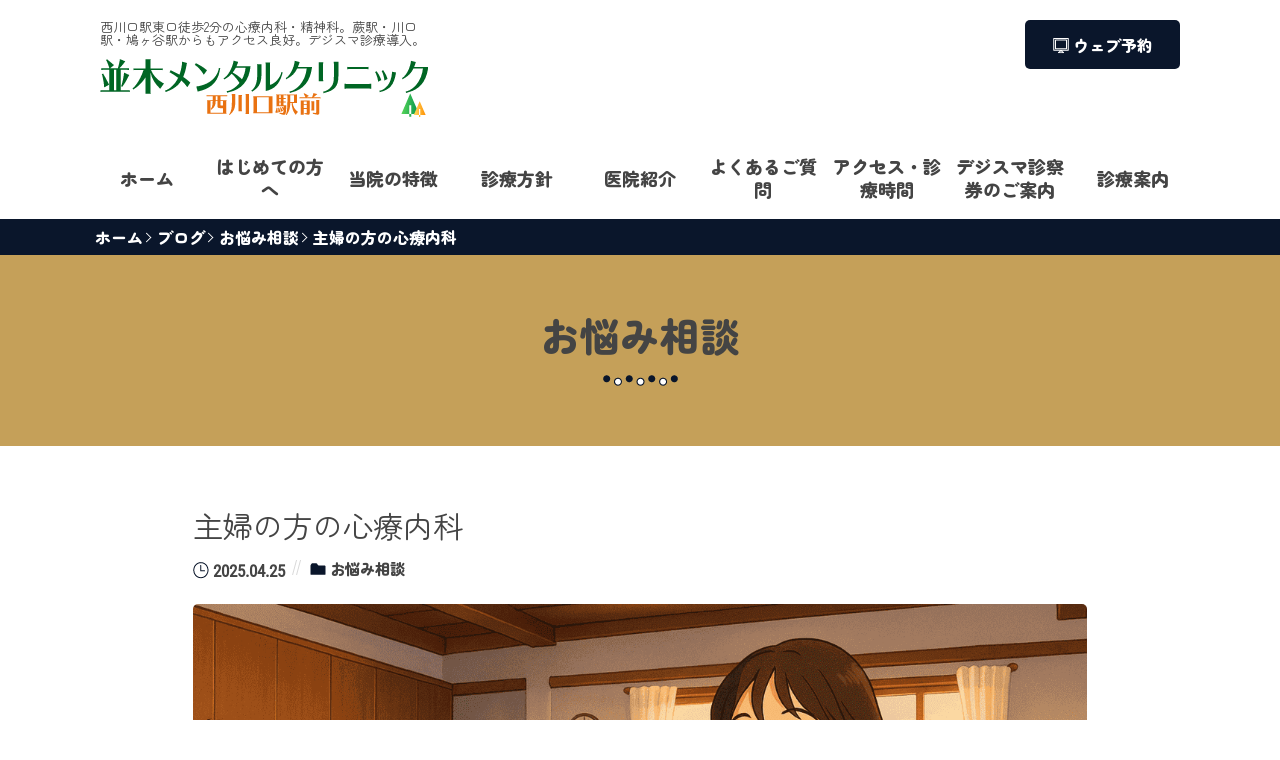

--- FILE ---
content_type: text/html; charset=UTF-8
request_url: https://nishikawaguchi-mental.com/staffblog/homemaker/
body_size: 35568
content:
<!DOCTYPE html>
<html lang="ja">

<head>
<!-- Google Tag Manager -->
<script>(function(w,d,s,l,i){w[l]=w[l]||[];w[l].push({'gtm.start':
new Date().getTime(),event:'gtm.js'});var f=d.getElementsByTagName(s)[0],
j=d.createElement(s),dl=l!='dataLayer'?'&l='+l:'';j.async=true;j.src=
'https://www.googletagmanager.com/gtm.js?id='+i+dl;f.parentNode.insertBefore(j,f);
})(window,document,'script','dataLayer','GTM-ND9M8HX');</script>
<!-- End Google Tag Manager -->
    <meta charset="UTF-8">
    <meta http-equiv="X-UA-Compatible" content="IE=edge">
    <meta name="viewport" content="width=device-width, initial-scale=1.0,shrink-to-fit=no">
    <meta name="format-detection" content="telephone=no">
    <!-- Stylesheet -->
    <link rel="start" href="https://nishikawaguchi-mental.com" title="ホーム">
    <meta name='robots' content='index, follow, max-image-preview:large, max-snippet:-1, max-video-preview:-1' />

	<!-- This site is optimized with the Yoast SEO plugin v26.7 - https://yoast.com/wordpress/plugins/seo/ -->
	<title>主婦の方の心療内科 - 並木メンタルクリニック西川口駅前 心療内科・精神科</title>
<link data-rocket-prefetch href="https://www.googletagmanager.com" rel="dns-prefetch">
<link data-rocket-prefetch href="https://fonts.googleapis.com" rel="dns-prefetch">
<link data-rocket-preload as="style" href="https://fonts.googleapis.com/css?family=Roboto%20Condensed&#038;display=swap" rel="preload">
<link href="https://fonts.googleapis.com/css?family=Roboto%20Condensed&#038;display=swap" media="print" onload="this.media=&#039;all&#039;" rel="stylesheet">
<style id="wpr-usedcss">img:is([sizes=auto i],[sizes^="auto," i]){contain-intrinsic-size:3000px 1500px}img.emoji{display:inline!important;border:none!important;box-shadow:none!important;height:1em!important;width:1em!important;margin:0 .07em!important;vertical-align:-.1em!important;background:0 0!important;padding:0!important}:root{--wp-block-synced-color:#7a00df;--wp-block-synced-color--rgb:122,0,223;--wp-bound-block-color:var(--wp-block-synced-color);--wp-editor-canvas-background:#ddd;--wp-admin-theme-color:#007cba;--wp-admin-theme-color--rgb:0,124,186;--wp-admin-theme-color-darker-10:#006ba1;--wp-admin-theme-color-darker-10--rgb:0,107,160.5;--wp-admin-theme-color-darker-20:#005a87;--wp-admin-theme-color-darker-20--rgb:0,90,135;--wp-admin-border-width-focus:2px}@media (min-resolution:192dpi){:root{--wp-admin-border-width-focus:1.5px}}:root{--wp--preset--font-size--normal:16px;--wp--preset--font-size--huge:42px}.has-text-align-center{text-align:center}.aligncenter{clear:both}html :where(.has-border-color){border-style:solid}html :where([style*=border-top-color]){border-top-style:solid}html :where([style*=border-right-color]){border-right-style:solid}html :where([style*=border-bottom-color]){border-bottom-style:solid}html :where([style*=border-left-color]){border-left-style:solid}html :where([style*=border-width]){border-style:solid}html :where([style*=border-top-width]){border-top-style:solid}html :where([style*=border-right-width]){border-right-style:solid}html :where([style*=border-bottom-width]){border-bottom-style:solid}html :where([style*=border-left-width]){border-left-style:solid}html :where(img[class*=wp-image-]){height:auto;max-width:100%}:where(figure){margin:0 0 1em}html :where(.is-position-sticky){--wp-admin--admin-bar--position-offset:var(--wp-admin--admin-bar--height,0px)}@media screen and (max-width:600px){html :where(.is-position-sticky){--wp-admin--admin-bar--position-offset:0px}}.wp-block-image>a,.wp-block-image>figure>a{display:inline-block}.wp-block-image img{box-sizing:border-box;height:auto;max-width:100%;vertical-align:bottom}@media not (prefers-reduced-motion){.wp-block-image img.hide{visibility:hidden}.wp-block-image img.show{animation:.4s show-content-image}}.wp-block-image[style*=border-radius] img,.wp-block-image[style*=border-radius]>a{border-radius:inherit}.wp-block-image.aligncenter{text-align:center}.wp-block-image .aligncenter,.wp-block-image.aligncenter{display:table}.wp-block-image .aligncenter{margin-left:auto;margin-right:auto}.wp-block-image :where(figcaption){margin-bottom:1em;margin-top:.5em}:root :where(.wp-block-image.is-style-rounded img,.wp-block-image .is-style-rounded img){border-radius:9999px}.wp-block-image figure{margin:0}@keyframes show-content-image{0%{visibility:hidden}99%{visibility:hidden}to{visibility:visible}}:root :where(.wp-block-image figcaption){color:#555;font-size:13px;text-align:center}.wp-block-image{margin:0 0 1em}:root{--wp--preset--aspect-ratio--square:1;--wp--preset--aspect-ratio--4-3:4/3;--wp--preset--aspect-ratio--3-4:3/4;--wp--preset--aspect-ratio--3-2:3/2;--wp--preset--aspect-ratio--2-3:2/3;--wp--preset--aspect-ratio--16-9:16/9;--wp--preset--aspect-ratio--9-16:9/16;--wp--preset--color--black:#000000;--wp--preset--color--cyan-bluish-gray:#abb8c3;--wp--preset--color--white:#ffffff;--wp--preset--color--pale-pink:#f78da7;--wp--preset--color--vivid-red:#cf2e2e;--wp--preset--color--luminous-vivid-orange:#ff6900;--wp--preset--color--luminous-vivid-amber:#fcb900;--wp--preset--color--light-green-cyan:#7bdcb5;--wp--preset--color--vivid-green-cyan:#00d084;--wp--preset--color--pale-cyan-blue:#8ed1fc;--wp--preset--color--vivid-cyan-blue:#0693e3;--wp--preset--color--vivid-purple:#9b51e0;--wp--preset--gradient--vivid-cyan-blue-to-vivid-purple:linear-gradient(135deg,rgb(6, 147, 227) 0%,rgb(155, 81, 224) 100%);--wp--preset--gradient--light-green-cyan-to-vivid-green-cyan:linear-gradient(135deg,rgb(122, 220, 180) 0%,rgb(0, 208, 130) 100%);--wp--preset--gradient--luminous-vivid-amber-to-luminous-vivid-orange:linear-gradient(135deg,rgb(252, 185, 0) 0%,rgb(255, 105, 0) 100%);--wp--preset--gradient--luminous-vivid-orange-to-vivid-red:linear-gradient(135deg,rgb(255, 105, 0) 0%,rgb(207, 46, 46) 100%);--wp--preset--gradient--very-light-gray-to-cyan-bluish-gray:linear-gradient(135deg,rgb(238, 238, 238) 0%,rgb(169, 184, 195) 100%);--wp--preset--gradient--cool-to-warm-spectrum:linear-gradient(135deg,rgb(74, 234, 220) 0%,rgb(151, 120, 209) 20%,rgb(207, 42, 186) 40%,rgb(238, 44, 130) 60%,rgb(251, 105, 98) 80%,rgb(254, 248, 76) 100%);--wp--preset--gradient--blush-light-purple:linear-gradient(135deg,rgb(255, 206, 236) 0%,rgb(152, 150, 240) 100%);--wp--preset--gradient--blush-bordeaux:linear-gradient(135deg,rgb(254, 205, 165) 0%,rgb(254, 45, 45) 50%,rgb(107, 0, 62) 100%);--wp--preset--gradient--luminous-dusk:linear-gradient(135deg,rgb(255, 203, 112) 0%,rgb(199, 81, 192) 50%,rgb(65, 88, 208) 100%);--wp--preset--gradient--pale-ocean:linear-gradient(135deg,rgb(255, 245, 203) 0%,rgb(182, 227, 212) 50%,rgb(51, 167, 181) 100%);--wp--preset--gradient--electric-grass:linear-gradient(135deg,rgb(202, 248, 128) 0%,rgb(113, 206, 126) 100%);--wp--preset--gradient--midnight:linear-gradient(135deg,rgb(2, 3, 129) 0%,rgb(40, 116, 252) 100%);--wp--preset--font-size--small:14px;--wp--preset--font-size--medium:20px;--wp--preset--font-size--large:24px;--wp--preset--font-size--x-large:42px;--wp--preset--font-size--normal:18px;--wp--preset--font-size--huge:32px;--wp--preset--font-family--zen-maru-gothic:Zen Maru Gothic;--wp--preset--spacing--20:0.44rem;--wp--preset--spacing--30:0.67rem;--wp--preset--spacing--40:1rem;--wp--preset--spacing--50:1.5rem;--wp--preset--spacing--60:2.25rem;--wp--preset--spacing--70:3.38rem;--wp--preset--spacing--80:5.06rem;--wp--preset--shadow--natural:6px 6px 9px rgba(0, 0, 0, .2);--wp--preset--shadow--deep:12px 12px 50px rgba(0, 0, 0, .4);--wp--preset--shadow--sharp:6px 6px 0px rgba(0, 0, 0, .2);--wp--preset--shadow--outlined:6px 6px 0px -3px rgb(255, 255, 255),6px 6px rgb(0, 0, 0);--wp--preset--shadow--crisp:6px 6px 0px rgb(0, 0, 0)}:where(.is-layout-flex){gap:.5em}:where(.is-layout-grid){gap:.5em}:where(.wp-block-columns.is-layout-flex){gap:2em}:where(.wp-block-columns.is-layout-grid){gap:2em}:where(.wp-block-post-template.is-layout-flex){gap:1.25em}:where(.wp-block-post-template.is-layout-grid){gap:1.25em}.has-white-color{color:var(--wp--preset--color--white)!important}@-ms-viewport{width:device-width}html{-webkit-box-sizing:border-box;box-sizing:border-box;-ms-overflow-style:scrollbar}*,::after,::before{-webkit-box-sizing:inherit;box-sizing:inherit}.container{width:100%;padding-right:15px;padding-left:15px;margin-right:auto;margin-left:auto}.container-fluid{width:100%;padding-right:15px;padding-left:15px;margin-right:auto;margin-left:auto}.row{display:-webkit-box;display:-ms-flexbox;display:flex;-ms-flex-wrap:wrap;flex-wrap:wrap;margin-right:-15px;margin-left:-15px}.col,.col-lg-2,.col-lg-3,.col-lg-6,.col-md-4,.col-md-8,.col-xl-10{position:relative;width:100%;min-height:1px;padding-right:15px;padding-left:15px}.col{-ms-flex-preferred-size:0;flex-basis:0;-webkit-box-flex:1;-ms-flex-positive:1;flex-grow:1;max-width:100%}.d-none{display:none!important}.justify-content-center{-webkit-box-pack:center!important;-ms-flex-pack:center!important;justify-content:center!important}@media (min-width:576px){.container{max-width:540px}.justify-content-sm-center{-webkit-box-pack:center!important;-ms-flex-pack:center!important;justify-content:center!important}}@media (min-width:768px){.container{max-width:720px}.col-md-4{-webkit-box-flex:0;-ms-flex:0 0 33.33333%;flex:0 0 33.33333%;max-width:33.33333%}.col-md-8{-webkit-box-flex:0;-ms-flex:0 0 66.66667%;flex:0 0 66.66667%;max-width:66.66667%}.d-md-block{display:block!important}}@media (min-width:992px){.container{max-width:960px}.col-lg-2{-webkit-box-flex:0;-ms-flex:0 0 16.66667%;flex:0 0 16.66667%;max-width:16.66667%}.col-lg-3{-webkit-box-flex:0;-ms-flex:0 0 25%;flex:0 0 25%;max-width:25%}.col-lg-6{-webkit-box-flex:0;-ms-flex:0 0 50%;flex:0 0 50%;max-width:50%}.d-lg-none{display:none!important}.d-lg-block{display:block!important}}@media (min-width:1200px){.container{max-width:1140px}.col-xl-10{-webkit-box-flex:0;-ms-flex:0 0 83.33333%;flex:0 0 83.33333%;max-width:83.33333%}}html{line-height:1.15;-webkit-text-size-adjust:100%}body{margin:0}h1{font-size:2em;margin:.67em 0}a{background-color:transparent}strong{font-weight:bolder}code{font-family:monospace,monospace;font-size:1em}small{font-size:80%}img{border-style:none}button,input,optgroup,select,textarea{font-family:inherit;font-size:100%;line-height:1.15;margin:0}button,input{overflow:visible}button,select{text-transform:none}[type=button],[type=submit],button{-webkit-appearance:button}[type=button]::-moz-focus-inner,[type=submit]::-moz-focus-inner,button::-moz-focus-inner{border-style:none;padding:0}[type=button]:-moz-focusring,[type=submit]:-moz-focusring,button:-moz-focusring{outline:ButtonText dotted 1px}fieldset{padding:.35em .75em .625em}legend{-webkit-box-sizing:border-box;box-sizing:border-box;color:inherit;display:table;max-width:100%;padding:0;white-space:normal}progress{vertical-align:baseline}textarea{overflow:auto}[type=checkbox],[type=radio]{-webkit-box-sizing:border-box;box-sizing:border-box;padding:0}[type=number]::-webkit-inner-spin-button,[type=number]::-webkit-outer-spin-button{height:auto}::-webkit-file-upload-button{-webkit-appearance:button;font:inherit}template{display:none}[hidden]{display:none}html{font-family:sans-serif;font-size:62.5%;line-height:1}body{position:relative;margin:0;padding:0;font-size:1rem;color:#444;background-color:#fff}main{display:block}address{font-style:normal}a:active,a:focus,a:hover,a:visited{text-decoration:none}p{margin-top:0}figure{margin:0}header,nav{line-height:1}code{color:#ce2c77;word-break:break-word}a>code{color:inherit}.single-EntryBody:after{content:" ";display:table;clear:both}.footer-Global,.unit-Body,.unit-PageHeader_Title{padding-top:30px;padding-bottom:30px}.footer-Sns,.header-Nav_Items,.unit-BreadCrumb_Items,.unit-EntryMeta,.unit-PageNav_Items{padding:0;list-style-type:none}.header-Global{position:relative;padding-top:20px}.header-SiteName{width:240px;height:auto;margin:0 0 20px}.header-SiteName .custom-logo-link{text-decoration:none;color:#444;font-size:2.4rem;display:block}.header-SiteName .custom-logo-link img{max-width:100%;display:block;height:auto}.header-Tagline{font-size:1.3rem;font-weight:400;display:block;margin-bottom:1em}.header-ContactWeb_Btn{text-decoration:none;border:none;border-radius:5px;opacity:1;-webkit-transition:.2s ease-in-out;transition:all .2s ease-in-out;background-color:#09aecc;color:#fff;display:inline-block;font-size:1.6rem;width:100%;padding:1em .7em;text-align:center;transition:all .2s ease-in-out}.header-ContactWeb_Btn:focus,.header-ContactWeb_Btn:hover{opacity:.8}.header-ContactWeb_Btn:hover{opacity:.8}.header-ContactWeb_Btn .icon{-webkit-transform:translateY(.1em);transform:translateY(.1em)}.header-NavToggle{position:absolute;top:15px;right:10px;width:35px;height:40px;padding-top:10px;padding-right:0;padding-left:0;cursor:pointer;border:none;background-color:#fff}.header-NavToggle_Bar{display:block;width:100%;height:3px;content:"";-webkit-transition:.2s ease-in-out;transition:all .2s ease-in-out;border-radius:10px;background-color:#444}.header-NavToggle_Bar::after,.header-NavToggle_Bar::before{display:block;width:100%;height:3px;content:"";-webkit-transition:.2s ease-in-out;transition:all .2s ease-in-out;border-radius:10px;background-color:#444}.header-NavToggle_Bar:before{-webkit-transform:translateY(-10px);transform:translateY(-10px)}.header-NavToggle_Bar:after{-webkit-transform:translateY(7px);transform:translateY(7px)}.header-NavToggle_Label{font-size:11px;display:block;margin-top:13px;text-align:center;text-transform:uppercase;font-family:"Roboto Condensed",sans-serif}.header-NavToggle[aria-expanded=true] .header-NavToggle_Bar{background-color:#fff}.header-NavToggle[aria-expanded=true] .header-NavToggle_Bar:before{-webkit-transform:translateY(0) rotate(45deg);transform:translateY(0) rotate(45deg)}.header-NavToggle[aria-expanded=true] .header-NavToggle_Bar:after{-webkit-transform:translateY(-3px) rotate(-45deg);transform:translateY(-3px) rotate(-45deg)}.header-Nav{font-size:1.8rem;border-top:1px solid #d9d9d9}.header-Nav_Items{margin-top:0;margin-bottom:0}.header-NavToggle[aria-expanded=true]+.header-Nav_Items{visibility:visible;-webkit-animation:.5s ease-in-out navToggle-In;animation:.5s ease-in-out navToggle-In}.header-Nav_Item{border-bottom:1px solid #d9d9d9}.header-Nav_Link{position:relative;display:block;padding:.7em .5em .5em 1.5em;text-decoration:none;color:#444}.header-Nav_Link:before{position:absolute;left:.5em;display:block;width:8px;height:8px;content:"";-webkit-transform:translateY(.2em) rotate(45deg);transform:translateY(.2em) rotate(45deg);border-top:2px solid #09aecc;border-right:2px solid #09aecc}.container-fluid{max-width:1110px}.unit-ToTop{right:10px;padding-top:10px;padding-bottom:10px}.unit-ToTop_Link{font-size:1.4rem;display:inline-block;overflow:hidden;width:65px;height:65px;padding-top:5px;-webkit-transition:.2s ease-in-out;transition:all .2s ease-in-out;text-align:center;text-decoration:none;text-transform:uppercase;color:#fff;border-radius:50%;background-color:#09aecc;font-family:"Roboto Condensed",sans-serif}.unit-ToTop_Link:hover{-webkit-animation:.3s ease-in-out infinite alternate totop;animation:.3s ease-in-out infinite alternate totop;-webkit-box-shadow:0 2px 0 #fff;box-shadow:0 2px 0 #fff}.unit-ToTop_Link .icon{display:block;width:65px;height:30px;margin-right:auto;margin-left:auto}.footer-Global{background-color:#09aecc}.footer-Address{font-size:1.6rem;line-height:1.5;margin-top:10px;margin-bottom:30px;text-align:center;color:#fff}.footer-Address_label{font-weight:700}.footer-Sns{margin-top:1em;text-align:center}.footer-Sns_Item{width:100%;margin-right:0;margin-bottom:.7em}.footer-Sns_Link{line-height:1;display:-webkit-box;display:-ms-flexbox;display:flex;width:100%;min-height:100%;padding:.3em 0;text-decoration:none;border:none;border-radius:5px;opacity:1;-webkit-transition:.2s ease-in-out;transition:all .2s ease-in-out;background-color:#fff;color:#09aecc;font-family:"Roboto Condensed",sans-serif;-webkit-box-align:center;-ms-flex-align:center;align-items:center;-webkit-box-pack:center;-ms-flex-pack:center;justify-content:center}.footer-Sns_Link:focus,.footer-Sns_Link:hover{opacity:.8}.footer-Sns_Link .icon{width:1.2em;height:1.2em;margin-right:.3em}.footer-Widget{font-size:1.6rem;line-height:1.5;padding-bottom:1em;color:#fff}.footer-Widget_Title{font-size:1.8rem;margin-top:0;margin-bottom:1.5em;color:#fff}.footer-Widget_Title::before{display:inline-block;width:7px;height:1.5em;margin-right:.7em;content:"";vertical-align:middle;border-radius:.3em;background-color:#fff}.footer-Widget a{text-decoration:none;color:#fff;border-bottom:1px dotted #fff}.footer-Widget a:hover{border-bottom:none}.footer-Widget select{max-width:100%}.footer-Widget ul{padding-left:0;list-style-type:none}.footer-Widget ul>li{margin-bottom:.3em;padding-left:1.2em}.footer-Widget ul>li:before{display:inline-block;width:8px;height:8px;margin-right:.5em;margin-left:-1.4em;content:"";-webkit-transform:rotate(45deg);transform:rotate(45deg);border-top:3px solid #fff;border-right:3px solid #fff}.footer-Widget ul ul{margin-top:.3em}.footer-Widget table{overflow:hidden;width:100%;border-collapse:collapse;color:#444;border-radius:0 0 5px 5px;background-color:#fff}.footer-Widget table caption{font-weight:700;padding:.3em;border-radius:5px 5px 0 0;background-color:#ecf5f7}.footer-Widget table tbody tr{border-bottom:1px solid #d9d9d9}.footer-Widget table a{color:#09aecc}.footer-Widget table a:hover{text-decoration:underline}.footer-Widget img{display:inline-block;max-width:100%;height:auto}.footer-Copyright{font-family:Verdana,"Droid Sans",sans-serif;font-size:1.6rem;margin-top:1em;margin-bottom:1em;text-align:center;color:#fff}.footer-Copyright a{color:#fff}.icon{display:inline-block;width:1em;height:1em;stroke-width:0;stroke:currentColor;fill:currentColor;speak:none}.aligncenter{display:block;margin:1em auto}.wp-block-image{margin-bottom:1.5em}.wp-block-image.aligncenter{max-width:80%}.wp-block-image .aligncenter img{width:100%}.unit-Slider_Inner{display:none}.unit-Slider_Inner.slick-initialized{display:block}.unit-PageHeader{display:-webkit-box;display:-ms-flexbox;display:flex;-webkit-box-orient:vertical;-webkit-box-direction:normal;-ms-flex-direction:column;flex-direction:column;background-color:#ecf5f7}.unit-PageHeader_Title{font-size:3rem;margin:0;text-align:center;-webkit-box-ordinal-group:3;-ms-flex-order:2;order:2}.unit-PageHeader_Title .icon{display:block;width:75px;height:11px;margin-top:.5em;margin-right:auto;margin-left:auto;fill:#09aecc}.unit-BreadCrumb{background-color:#09aecc;-webkit-box-ordinal-group:2;-ms-flex-order:1;order:1}.unit-BreadCrumb_Items{padding-left:10px;padding-right:10px}.unit-BreadCrumb_Item{display:inline-block}.unit-BreadCrumb_Item .icon{width:1.2em;height:1.2em}.unit-BreadCrumb_Item:after{display:inline-block;width:.7em;height:.7em;margin-right:.7em;content:"";-webkit-transform:translateY(-.3em) rotate(45deg);transform:translateY(-.3em) rotate(45deg);border-top:1px solid #fff;border-right:1px solid #fff}.unit-BreadCrumb_Item:last-child:after{content:none}.unit-BreadCrumb_Link{font-size:1.4rem;text-decoration:none;color:#fff;word-wrap:break-word;display:inline-block;max-width:90vw}.unit-BreadCrumb_Link:hover{border-bottom:1px dotted #fff}.unit-Body{word-wrap:break-word}.unit-EntryMeta{margin-top:0;margin-bottom:2em;display:-webkit-box;display:-ms-flexbox;display:flex;-webkit-box-orient:horizontal;-webkit-box-direction:normal;-ms-flex-direction:row;flex-direction:row;-ms-flex-wrap:wrap;flex-wrap:wrap;-webkit-box-ordinal-group:2;-ms-flex-order:1;order:1}.unit-EntryMeta_Item{margin-bottom:.3em;margin-right:.5em}.unit-EntryMeta_Item .icon{fill:#09aecc;-webkit-transform:translateY(.1em);transform:translateY(.1em)}.unit-EntryMeta_Date{font-family:"Roboto Condensed",sans-serif;font-size:1.4rem}.unit-EntryMeta_Category{font-size:1.302rem}.unit-EntryMeta_Category:before{display:inline-block;width:5px;height:1em;margin-right:.5em;content:"";-webkit-transform:skewX(-15deg);transform:skewX(-15deg);border-right:1px solid #d9d9d9;border-left:1px solid #d9d9d9}.unit-EntryMeta_Link{color:#444;text-decoration:none}.unit-EntryMeta_Link:hover{border-bottom:1px dotted #999}.single-EntryHeader_Title{font-size:2.2rem;font-weight:400;line-height:1.3;margin-top:0;margin-bottom:.5em}.single-EyeCatch{display:-webkit-box;display:-ms-flexbox;display:flex;overflow:hidden;height:150px;margin-bottom:30px;border-radius:5px;-webkit-box-pack:center;-ms-flex-pack:center;justify-content:center;-webkit-box-align:center;-ms-flex-align:center;align-items:center}.single-EyeCatch img{width:100%;height:auto;min-height:.0000001%}.single-EntryBody{font-size:1.6rem;line-height:1.5;padding-bottom:30px}.single-EntryBody>h2,.single-EntryBody>h3{font-weight:700;line-height:1.5;margin-top:1.5em;margin-bottom:1em}.single-EntryBody h2{font-size:2rem;font-weight:400;color:#09aecc}.single-EntryBody h3{font-size:1.9rem;padding-left:.7em;border-left:2px solid #09aecc}.single-EntryBody a{color:#09aecc}.single-EntryBody img{display:inline-block;max-width:100%;height:auto}.single-EntryBody iframe{max-width:100%}.single-EntryBody figure{max-width:100%}.single-EntryBody ul:not([class^=wp-]){padding-left:1.5em}.single-EntryBody>table:not([class^=wp-]){border-collapse:collapse;border-top:1px solid #777}.unit-PageNav{font-size:1.6rem;margin-top:60px}.unit-PageNav_Items{display:-webkit-box;display:-ms-flexbox;display:flex;-webkit-box-orient:vertical;-webkit-box-direction:normal;-ms-flex-direction:column;flex-direction:column;-webkit-box-align:center;-ms-flex-align:center;align-items:center}.unit-PageNav_Item{display:-webkit-box;display:-ms-flexbox;display:flex;-webkit-box-orient:horizontal;-webkit-box-direction:normal;-ms-flex-direction:row;flex-direction:row;width:100%;margin-bottom:1em}.unit-PageNav_Item .icon{width:2em;height:2em;fill:#09aecc}.unit-PageNav_Prev{-webkit-box-align:center;-ms-flex-align:center;align-items:center}.unit-PageNav_Prev .icon{margin-right:.5em}.unit-PageNav_PageLink{line-height:1.5;display:block;min-width:5em;min-height:1em;-webkit-transition:.2s ease-in-out;transition:all .2s ease-in-out;text-decoration:none;word-wrap:break-word;color:#444;-webkit-box-flex:1;-ms-flex:1;flex:1}.unit-PageNav_PageLink:hover{color:#09aecc}.unit-PageNav_Next{text-align:right;-webkit-box-align:center;-ms-flex-align:center;align-items:center}.unit-PageNav_Next .icon{margin-left:.5em}@media screen and (min-width:576px){.footer-Sns{display:-webkit-box;display:-ms-flexbox;display:flex}.footer-Sns_Item{width:32%;margin-right:.5em}.single-EyeCatch{height:250px}.unit-PageNav_Item{width:50%}}@media screen and (min-width:768px){.footer-Global,.unit-Body,.unit-PageHeader_Title{padding-top:60px;padding-bottom:60px}.header-SiteName{width:330px}.footer-Address{text-align:left}.unit-PageHeader_Title{font-size:4rem}.unit-BreadCrumb_Items{-webkit-box-align:center;-ms-flex-align:center;align-items:center;display:-webkit-box;display:-ms-flexbox;display:flex;-webkit-box-orient:horizontal;-webkit-box-direction:normal;-ms-flex-direction:row;flex-direction:row;-ms-flex-wrap:wrap;flex-wrap:wrap}.unit-BreadCrumb_Link{font-size:1.6rem}.unit-EntryMeta_Date{font-size:1.68rem}.unit-EntryMeta_Category{font-size:1.54rem}.single-EntryHeader_Title{font-size:3rem}.single-EyeCatch{height:300px}.single-EntryBody{font-size:1.8rem;line-height:1.7;padding-bottom:60px}.single-EntryBody>h2,.single-EntryBody>h3{font-weight:400}.single-EntryBody h2{font-size:2.6rem}.single-EntryBody h3{font-size:2.4rem}.unit-PageNav_Items{-webkit-box-orient:horizontal;-webkit-box-direction:normal;-ms-flex-direction:row;flex-direction:row;-webkit-box-pack:justify;-ms-flex-pack:justify;justify-content:space-between}.unit-PageNav_Item{margin-bottom:0}.unit-PageNav_Prev{-webkit-box-ordinal-group:2;-ms-flex-order:1;order:1;-webkit-box-flex:1;-ms-flex:1;flex:1}.unit-PageNav_Next{-webkit-box-ordinal-group:4;-ms-flex-order:3;order:3;-webkit-box-flex:1;-ms-flex:1;flex:1}}@media screen and (min-width:992px){.header-Nav{padding-left:10px;padding-right:10px;border-top:none}.header-Nav_Items{display:-webkit-box;display:-ms-flexbox;display:flex;visibility:visible;-webkit-box-orient:horizontal;-webkit-box-direction:normal;-ms-flex-direction:row;flex-direction:row;max-width:1110px;margin-right:auto;margin-left:auto;-webkit-box-pack:justify;-ms-flex-pack:justify;justify-content:space-between}.header-Nav_Item{display:-webkit-box;display:-ms-flexbox;display:flex;visibility:visible;-webkit-transition:.2s ease-in-out;transition:all .2s ease-in-out;border-bottom:none;background-color:#fff;-webkit-box-orient:vertical;-webkit-box-direction:normal;-ms-flex-direction:column;flex-direction:column;-webkit-box-flex:1;-ms-flex:1;flex:1;-webkit-box-align:center;-ms-flex-align:center;align-items:center;border-radius:.5em .5em 0 0}.header-Nav_Item:hover{background-color:#09aecc}.header-Nav_Link{line-height:1.3;width:100%;min-height:100%;padding:1em 0;-webkit-transition:.2s ease-in-out;transition:all .2s ease-in-out;text-align:center;display:-webkit-box;display:-ms-flexbox;display:flex;-webkit-box-align:center;-ms-flex-align:center;align-items:center;-webkit-box-pack:center;-ms-flex-pack:center;justify-content:center}.header-Nav_Link::before{content:none}.header-Nav_Item:hover .header-Nav_Link{color:#fff}.header-Nav_Item:focus-within .header-Nav_Link{color:#fff}.footer-Address{font-size:1.8rem;line-height:1.9;margin-bottom:60px}.unit-BreadCrumb_Items{max-width:1110px;margin-right:auto;margin-left:auto}}@media screen and (min-width:1110px){.unit-Slider_Inner{max-width:1110px;margin-left:auto;margin-right:auto}.unit-Slider_Inner img{margin:20px auto}}@media screen and (max-width:576px){.wp-block-image.is-resized{display:block}.wp-block-image.is-resized img{display:block;margin-right:auto;margin-left:auto}}@media print{*,::after,::before{text-shadow:none!important;-webkit-box-shadow:none!important;box-shadow:none!important}a{text-decoration:underline}img,tr{page-break-inside:avoid}h2,h3,p{orphans:3;widows:3}h2,h3{page-break-after:avoid}body{min-width:1110px!important}.footer-Sns,.footer-Widget,.header-Nav,.header-NavToggle{display:none}}@-webkit-keyframes navToggle-In{0%{visibility:hidden;max-height:0;opacity:0}1%{visibility:hidden;max-height:0;opacity:0}100%{visibility:visible;max-height:1000px;opacity:1}}@keyframes navToggle-In{0%{visibility:hidden;max-height:0;opacity:0}1%{visibility:hidden;max-height:0;opacity:0}100%{visibility:visible;max-height:1000px;opacity:1}}@-webkit-keyframes totop{0%{-webkit-transform:translateY(0);transform:translateY(0)}50%{-webkit-transform:translateY(-7px);transform:translateY(-7px)}100%{-webkit-transform:translateY(-10px);transform:translateY(-10px)}}@keyframes totop{0%{-webkit-transform:translateY(0);transform:translateY(0)}50%{-webkit-transform:translateY(-7px);transform:translateY(-7px)}100%{-webkit-transform:translateY(-10px);transform:translateY(-10px)}}.slick-slider{position:relative;display:block;-webkit-box-sizing:border-box;box-sizing:border-box;-webkit-touch-callout:none;-webkit-user-select:none;-moz-user-select:none;-ms-user-select:none;user-select:none;-ms-touch-action:pan-y;touch-action:pan-y;-webkit-tap-highlight-color:transparent}.slick-list{position:relative;overflow:hidden;display:block;margin:0;padding:0}.slick-list:focus{outline:0}.slick-slider .slick-list,.slick-slider .slick-track{-webkit-transform:translate3d(0,0,0);transform:translate3d(0,0,0)}.slick-track{position:relative;left:0;top:0;display:block;margin-left:auto;margin-right:auto}.slick-track:after,.slick-track:before{content:"";display:table}.slick-track:after{clear:both}.slick-loading .slick-track{visibility:hidden}.slick-slide{float:left;height:100%;min-height:1px;display:none}.slick-slide img{display:block}.slick-slide.slick-loading img{display:none}.slick-initialized .slick-slide{display:block}.slick-loading .slick-slide{visibility:hidden}.slick-vertical .slick-slide{display:block;height:auto;border:1px solid transparent}.slick-arrow.slick-hidden{display:none}.slick-loading .slick-list{background:url(https://nishikawaguchi-mental.com/wp-content/themes/cmctheme-clinic-dental/assets/plugins/slick/ajax-loader.gif) center center no-repeat #fff}.slick-next,.slick-prev{position:absolute;display:block;height:20px;width:20px;line-height:0;font-size:0;cursor:pointer;background:0 0;color:transparent;top:50%;-webkit-transform:translate(0,-50%);transform:translate(0,-50%);padding:0;border:none;outline:0;z-index:10}.slick-next:focus,.slick-next:hover,.slick-prev:focus,.slick-prev:hover{outline:0;background:0 0;color:transparent}.slick-next:focus:before,.slick-next:hover:before,.slick-prev:focus:before,.slick-prev:hover:before{opacity:1}.slick-next.slick-disabled:before,.slick-prev.slick-disabled:before{opacity:.25}.slick-next:before,.slick-prev:before{font-family:slick;font-size:26px;line-height:1;color:#fff;opacity:.75;-webkit-font-smoothing:antialiased;-moz-osx-font-smoothing:grayscale}.slick-prev{left:10px}.slick-prev:before{content:"←"}.slick-next{right:15px}.slick-next:before{content:"→"}.slick-dotted.slick-slider{margin-bottom:30px}.slick-dots{position:absolute;bottom:-25px;list-style:none;display:block;text-align:center;padding:0;margin:0;width:100%}.slick-dots li{position:relative;display:inline-block;height:20px;width:20px;margin:0 5px;padding:0;cursor:pointer}.slick-dots li button{border:0;background:0 0;display:block;height:20px;width:20px;outline:0;line-height:0;font-size:0;color:transparent;padding:5px;cursor:pointer}.slick-dots li button:focus,.slick-dots li button:hover{outline:0}.slick-dots li button:focus:before,.slick-dots li button:hover:before{opacity:1}.slick-dots li button:before{position:absolute;top:0;left:0;content:"•";width:20px;height:20px;font-family:slick;font-size:12px;line-height:20px;text-align:center;color:#09aecc;opacity:.25;-webkit-font-smoothing:antialiased;-moz-osx-font-smoothing:grayscale}.slick-dots li.slick-active button:before{color:#09aecc;opacity:.75}@font-face{font-display:swap;font-family:'Roboto Condensed';font-style:normal;font-weight:400;src:url(https://fonts.gstatic.com/s/robotocondensed/v31/ieVo2ZhZI2eCN5jzbjEETS9weq8-_d6T_POl0fRJeyWyosBO5Xw.woff2) format('woff2');unicode-range:U+0000-00FF,U+0131,U+0152-0153,U+02BB-02BC,U+02C6,U+02DA,U+02DC,U+0304,U+0308,U+0329,U+2000-206F,U+20AC,U+2122,U+2191,U+2193,U+2212,U+2215,U+FEFF,U+FFFD}h1:where(.wp-block-heading).has-background,h2:where(.wp-block-heading).has-background,h3:where(.wp-block-heading).has-background{padding:1.25em 2.375em}:root :where(p.has-background){padding:1.25em 2.375em}:where(p.has-text-color:not(.has-link-color)) a{color:inherit}.footer-Sns_Link,.footer-Widget table a,.single-EntryBody a,.single-EntryBody h2,.slick-dots li button:before,.slick-dots li.slick-active button:before,.unit-PageNav_PageLink:hover{color:#0a162b}.footer-Global,.header-ContactWeb_Btn,.unit-BreadCrumb,.unit-ToTop_Link{background-color:#0a162b}.header-Nav_Link:before{border-top:2px solid #0a162b;border-right:2px solid #0a162b}.single-EntryBody h3{border-left:2px solid #0a162b}.unit-EntryMeta_Item .icon,.unit-PageHeader_Title .icon,.unit-PageNav_Item .icon{fill:#0a162b}@media screen and (min-width:992px){.header-Nav_Item:hover{background-color:#0a162b}.header-Nav_Item:focus-within{background-color:#0a162b}}.footer-Widget table caption,.unit-PageHeader{background-color:#c5a059}.lazyload{background-image:none!important}.lazyload:before{background-image:none!important}.footer-Address_label p{white-space:nowrap}.single-EyeCatch{height:auto}@font-face{font-family:'Zen Maru Gothic';font-style:normal;font-weight:400;font-display:swap;src:url(https://fonts.gstatic.com/s/zenmarugothic/v19/o-0SIpIxzW5b-RxT-6A8jWAtCp-k6Cp2NqD0lNmc0DbQUnIZ7kZUNZMp2Vc.61.woff2) format('woff2');unicode-range:U+a8,U+2032,U+2261,U+2282,U+3090,U+30f1,U+339c,U+535c,U+53d9,U+56a2,U+56c1,U+5806,U+589f,U+59d0,U+5a7f,U+60e0,U+639f,U+65af,U+68fa,U+69ae,U+6d1b,U+6ef2,U+71fb,U+725d,U+7262,U+75bc,U+7768,U+7940,U+79bf,U+7bed,U+7d68,U+7dfb,U+814b,U+8207,U+83e9,U+8494,U+8526,U+8568,U+85ea,U+86d9,U+87ba,U+8861,U+887f,U+8fe6,U+9059,U+9061,U+916a,U+976d,U+97ad,U+9ece}@font-face{font-family:'Zen Maru Gothic';font-style:normal;font-weight:400;font-display:swap;src:url(https://fonts.gstatic.com/s/zenmarugothic/v19/o-0SIpIxzW5b-RxT-6A8jWAtCp-k6Cp2NqD0lNmc0DbQUnIZ7kZUNZMp2Vc.72.woff2) format('woff2');unicode-range:U+4e91,U+508d,U+50e7,U+514e,U+51f6,U+5446,U+5504,U+584a,U+59a8,U+59d3,U+5a46,U+5ac9,U+6020,U+60a6,U+6148,U+621a,U+6234,U+64c1,U+6523,U+675c,U+67d1,U+6953,U+6ccc,U+6df5,U+6e13,U+6f06,U+723a,U+7325,U+74e6,U+758e,U+75ab,U+75d9,U+7a40,U+8096,U+82fa,U+8587,U+8594,U+8a6b,U+8ab9,U+8b17,U+8b83,U+937c,U+963b,U+9673,U+96db,U+9ce9,U+9f4b,U+ff67,U+ff82,U+ff93}@font-face{font-family:'Zen Maru Gothic';font-style:normal;font-weight:400;font-display:swap;src:url(https://fonts.gstatic.com/s/zenmarugothic/v19/o-0SIpIxzW5b-RxT-6A8jWAtCp-k6Cp2NqD0lNmc0DbQUnIZ7kZUNZMp2Vc.97.woff2) format('woff2');unicode-range:U+7e,U+b4,U+25c6,U+2661,U+4e92,U+4eee,U+4ffa,U+5144,U+5237,U+5287,U+52b4,U+58c1,U+5bff,U+5c04,U+5c06,U+5e95,U+5f31,U+5f93,U+63c3,U+640d,U+6557,U+6614,U+662f,U+67d3,U+690d,U+6bba,U+6e6f,U+72af,U+732b,U+7518,U+7ae0,U+7ae5,U+7af6,U+822a,U+89e6,U+8a3a,U+8a98,U+8cb8,U+8de1,U+8e8d,U+95d8,U+961c,U+96a3,U+96ea,U+9bae,U+ff20,U+ff22,U+ff29,U+ff2b-ff2c}@font-face{font-family:'Zen Maru Gothic';font-style:normal;font-weight:400;font-display:swap;src:url(https://fonts.gstatic.com/s/zenmarugothic/v19/o-0SIpIxzW5b-RxT-6A8jWAtCp-k6Cp2NqD0lNmc0DbQUnIZ7kZUNZMp2Vc.102.woff2) format('woff2');unicode-range:U+3d,U+5e,U+25cf,U+4e0e,U+4e5d,U+4e73,U+4e94,U+4f3c,U+5009,U+5145,U+51ac,U+5238,U+524a,U+53f3,U+547c,U+5802,U+5922,U+5a66,U+5c0e,U+5de6,U+5fd8,U+5feb,U+6797,U+685c,U+6b7b,U+6c5f-6c60,U+6cc9,U+6ce2,U+6d17,U+6e21,U+7167,U+7642,U+76db,U+8001,U+821e,U+8857,U+89d2,U+8b1b,U+8b70,U+8cb4,U+8cde,U+8f03,U+8f2a,U+968e,U+9b54,U+9e7f,U+9ebb,U+ff05,U+ff33}@font-face{font-family:'Zen Maru Gothic';font-style:normal;font-weight:400;font-display:swap;src:url(https://fonts.gstatic.com/s/zenmarugothic/v19/o-0SIpIxzW5b-RxT-6A8jWAtCp-k6Cp2NqD0lNmc0DbQUnIZ7kZUNZMp2Vc.103.woff2) format('woff2');unicode-range:U+500d,U+5074,U+50cd,U+5175,U+52e2,U+5352,U+5354,U+53f2,U+5409,U+56fa,U+5a18,U+5b88,U+5bdd,U+5ca9,U+5f92,U+5fa9,U+60a9,U+623f,U+6483,U+653f,U+666f,U+66ae,U+66f2,U+6a21,U+6b66,U+6bcd,U+6d5c,U+796d,U+7a4d,U+7aef,U+7b56,U+7b97,U+7c4d,U+7e04,U+7fa9,U+8377,U+83dc,U+83ef,U+8535,U+8863,U+88cf,U+88dc,U+8907,U+8acb,U+90ce,U+91dd,U+ff0b,U+ff0d,U+ff19,U+ff65}@font-face{font-family:'Zen Maru Gothic';font-style:normal;font-weight:400;font-display:swap;src:url(https://fonts.gstatic.com/s/zenmarugothic/v19/o-0SIpIxzW5b-RxT-6A8jWAtCp-k6Cp2NqD0lNmc0DbQUnIZ7kZUNZMp2Vc.104.woff2) format('woff2');unicode-range:U+4e01,U+4e21,U+4e38,U+52a9,U+547d,U+592e,U+5931,U+5b63,U+5c40,U+5dde,U+5e78,U+5efa,U+5fa1,U+604b,U+6075,U+62c5,U+632f,U+6a19,U+6c0f,U+6c11,U+6c96,U+6e05,U+70ba,U+71b1,U+7387,U+7403,U+75c5,U+77ed,U+795d,U+7b54,U+7cbe,U+7d19,U+7fa4,U+8089,U+81f4,U+8208,U+8336,U+8457,U+8a33,U+8c4a,U+8ca0,U+8ca8,U+8cc0,U+9014,U+964d,U+9803,U+983c,U+98db,U+ff17,U+ff21}@font-face{font-family:'Zen Maru Gothic';font-style:normal;font-weight:400;font-display:swap;src:url(https://fonts.gstatic.com/s/zenmarugothic/v19/o-0SIpIxzW5b-RxT-6A8jWAtCp-k6Cp2NqD0lNmc0DbQUnIZ7kZUNZMp2Vc.106.woff2) format('woff2');unicode-range:U+30f6,U+50ac,U+5178,U+51e6,U+5224,U+52dd,U+5883,U+5897,U+590f,U+5a5a,U+5bb3,U+5c65,U+5e03,U+5e2b,U+5e30,U+5eb7,U+6271,U+63f4,U+64ae,U+6574,U+672b,U+679a,U+6a29-6a2a,U+6ca2,U+6cc1,U+6d0b,U+713c,U+74b0,U+7981,U+7a0b,U+7bc0,U+7d1a,U+7d61,U+7fd2,U+822c,U+8996,U+89aa,U+8cac,U+8cbb,U+8d77,U+8def,U+9020,U+9152,U+9244,U+9662,U+967a,U+96e3,U+9759,U+ff16}@font-face{font-family:'Zen Maru Gothic';font-style:normal;font-weight:400;font-display:swap;src:url(https://fonts.gstatic.com/s/zenmarugothic/v19/o-0SIpIxzW5b-RxT-6A8jWAtCp-k6Cp2NqD0lNmc0DbQUnIZ7kZUNZMp2Vc.107.woff2) format('woff2');unicode-range:U+23,U+3c,U+2192,U+4e45,U+4efb,U+4f50,U+4f8b,U+4fc2,U+5024,U+5150,U+5272,U+5370,U+53bb,U+542b,U+56db,U+56e3,U+57ce,U+5bc4,U+5bcc,U+5f71,U+60aa,U+6238,U+6280,U+629c,U+6539,U+66ff,U+670d,U+677e-677f,U+6839,U+69cb,U+6b4c,U+6bb5,U+6e96,U+6f14,U+72ec,U+7389,U+7814,U+79cb,U+79d1,U+79fb,U+7a0e,U+7d0d,U+85e4,U+8d64,U+9632,U+96e2,U+9805,U+99ac,U+ff1e}@font-face{font-family:'Zen Maru Gothic';font-style:normal;font-weight:400;font-display:swap;src:url(https://fonts.gstatic.com/s/zenmarugothic/v19/o-0SIpIxzW5b-RxT-6A8jWAtCp-k6Cp2NqD0lNmc0DbQUnIZ7kZUNZMp2Vc.108.woff2) format('woff2');unicode-range:U+2605-2606,U+301c,U+4e57,U+4fee,U+5065,U+52df,U+533b,U+5357,U+57df,U+58eb,U+58f0,U+591c,U+592a-592b,U+5948,U+5b85,U+5d0e,U+5ea7,U+5ff5,U+6025,U+63a1,U+63a5,U+63db,U+643a,U+65bd,U+671d,U+68ee,U+6982,U+6b73,U+6bd4,U+6d88,U+7570,U+7b11,U+7d76,U+8077,U+8217,U+8c37,U+8c61,U+8cc7,U+8d85,U+901f,U+962a,U+9802,U+9806,U+9854,U+98f2,U+9928,U+99c5,U+9ed2}@font-face{font-family:'Zen Maru Gothic';font-style:normal;font-weight:400;font-display:swap;src:url(https://fonts.gstatic.com/s/zenmarugothic/v19/o-0SIpIxzW5b-RxT-6A8jWAtCp-k6Cp2NqD0lNmc0DbQUnIZ7kZUNZMp2Vc.109.woff2) format('woff2');unicode-range:U+266a,U+4f11,U+533a,U+5343,U+534a,U+53cd,U+5404,U+56f3,U+5b57-5b58,U+5bae,U+5c4a,U+5e0c,U+5e2f,U+5eab,U+5f35,U+5f79,U+614b,U+6226,U+629e,U+65c5,U+6625,U+6751,U+6821,U+6b69,U+6b8b,U+6bce,U+6c42,U+706b,U+7c21,U+7cfb,U+805e,U+80b2,U+82b8,U+843d,U+8853,U+88c5,U+8a3c,U+8a66,U+8d8a,U+8fba,U+9069,U+91cf,U+9752,U+975e,U+9999,U+ff0f-ff10,U+ff14-ff15}@font-face{font-family:'Zen Maru Gothic';font-style:normal;font-weight:400;font-display:swap;src:url(https://fonts.gstatic.com/s/zenmarugothic/v19/o-0SIpIxzW5b-RxT-6A8jWAtCp-k6Cp2NqD0lNmc0DbQUnIZ7kZUNZMp2Vc.111.woff2) format('woff2');unicode-range:U+2b,U+d7,U+300e-300f,U+4e07,U+4e8c,U+512a,U+5149,U+518d,U+5236,U+52b9,U+52d9,U+5468,U+578b,U+57fa,U+5b8c,U+5ba2,U+5c02,U+5de5,U+5f37,U+5f62,U+623b,U+63d0,U+652f,U+672a,U+6848,U+6d41,U+7136,U+7537,U+754c,U+76f4,U+79c1,U+7ba1,U+7d44,U+7d4c,U+7dcf,U+7dda,U+7de8,U+82b1,U+897f,U+8ca9,U+8cfc,U+904e,U+9664,U+982d,U+9858,U+98a8,U+9a13,U+ff13,U+ff5c}@font-face{font-family:'Zen Maru Gothic';font-style:normal;font-weight:400;font-display:swap;src:url(https://fonts.gstatic.com/s/zenmarugothic/v19/o-0SIpIxzW5b-RxT-6A8jWAtCp-k6Cp2NqD0lNmc0DbQUnIZ7kZUNZMp2Vc.112.woff2) format('woff2');unicode-range:U+4e16,U+4e3b,U+4ea4,U+4ee4,U+4f4d,U+4f4f,U+4f55,U+4f9b,U+5317,U+5358,U+53c2,U+53e4,U+548c,U+571f,U+59cb,U+5cf6,U+5e38,U+63a2,U+63b2,U+6559,U+662d,U+679c,U+6c7a,U+72b6,U+7523,U+767d,U+770c,U+7a2e,U+7a3f,U+7a7a,U+7b2c,U+7b49,U+7d20,U+7d42,U+8003,U+8272,U+8a08,U+8aac,U+8cb7,U+8eab,U+8ee2,U+9054-9055,U+90fd,U+914d,U+91cd,U+969b,U+97f3,U+984c,U+ff06}@font-face{font-family:'Zen Maru Gothic';font-style:normal;font-weight:400;font-display:swap;src:url(https://fonts.gstatic.com/s/zenmarugothic/v19/o-0SIpIxzW5b-RxT-6A8jWAtCp-k6Cp2NqD0lNmc0DbQUnIZ7kZUNZMp2Vc.113.woff2) format('woff2');unicode-range:U+26,U+5f,U+2026,U+203b,U+4e09,U+4eac,U+4ed5,U+4fa1,U+5143,U+5199,U+5207,U+539f,U+53e3,U+53f7,U+5411,U+5473,U+5546,U+55b6,U+5929,U+597d,U+5bb9,U+5c11,U+5c4b,U+5ddd,U+5f97,U+5fc5,U+6295,U+6301,U+6307,U+671b,U+76f8,U+78ba,U+795e,U+7d30,U+7d39,U+7d9a,U+89e3,U+8a00,U+8a73,U+8a8d,U+8a9e,U+8aad,U+8abf,U+8cea,U+8eca,U+8ffd,U+904b,U+9650,U+ff11-ff12}@font-face{font-family:'Zen Maru Gothic';font-style:normal;font-weight:400;font-display:swap;src:url(https://fonts.gstatic.com/s/zenmarugothic/v19/o-0SIpIxzW5b-RxT-6A8jWAtCp-k6Cp2NqD0lNmc0DbQUnIZ7kZUNZMp2Vc.114.woff2) format('woff2');unicode-range:U+3e,U+3005,U+4e0d,U+4e88,U+4ecb,U+4ee3,U+4ef6,U+4fdd,U+4fe1,U+500b,U+50cf,U+5186,U+5316,U+53d7,U+540c,U+544a,U+54e1,U+5728,U+58f2,U+5973,U+5b89,U+5c71,U+5e02,U+5e97,U+5f15,U+5fc3,U+5fdc,U+601d,U+611b,U+611f,U+671f,U+6728,U+6765,U+683c,U+6b21,U+6ce8,U+6d3b,U+6d77,U+7530,U+7740,U+7acb,U+7d50,U+826f,U+8f09,U+8fbc,U+9001,U+9053,U+91ce,U+9762,U+98df}@font-face{font-family:'Zen Maru Gothic';font-style:normal;font-weight:400;font-display:swap;src:url(https://fonts.gstatic.com/s/zenmarugothic/v19/o-0SIpIxzW5b-RxT-6A8jWAtCp-k6Cp2NqD0lNmc0DbQUnIZ7kZUNZMp2Vc.115.woff2) format('woff2');unicode-range:U+7c,U+3080,U+4ee5,U+5148,U+516c,U+521d,U+5225,U+529b,U+52a0,U+53ef,U+56de,U+56fd,U+5909,U+591a,U+5b66,U+5b9f,U+5bb6,U+5bfe,U+5e73,U+5e83,U+5ea6,U+5f53,U+6027,U+610f,U+6210,U+6240,U+660e,U+66f4,U+66f8,U+6709,U+6771,U+697d,U+69d8,U+6a5f,U+6c34,U+6cbb,U+73fe,U+756a,U+7684,U+771f,U+793a,U+7f8e,U+898f,U+8a2d,U+8a71,U+8fd1,U+9078,U+9577,U+96fb,U+ff5e}@font-face{font-family:'Zen Maru Gothic';font-style:normal;font-weight:400;font-display:swap;src:url(https://fonts.gstatic.com/s/zenmarugothic/v19/o-0SIpIxzW5b-RxT-6A8jWAtCp-k6Cp2NqD0lNmc0DbQUnIZ7kZUNZMp2Vc.117.woff2) format('woff2');unicode-range:U+4e,U+a0,U+3000,U+300c-300d,U+4e00,U+4e0a,U+4e2d,U+4e8b,U+4eba,U+4f1a,U+5165,U+5168,U+5185,U+51fa,U+5206,U+5229,U+524d,U+52d5,U+5408,U+554f,U+5831,U+5834,U+5927,U+5b9a,U+5e74,U+5f0f,U+60c5,U+65b0,U+65b9,U+6642,U+6700,U+672c,U+682a,U+6b63,U+6c17,U+7121,U+751f,U+7528,U+753b,U+76ee,U+793e,U+884c,U+898b,U+8a18,U+9593,U+95a2,U+ff01,U+ff08-ff09}@font-face{font-family:'Zen Maru Gothic';font-style:normal;font-weight:400;font-display:swap;src:url(https://fonts.gstatic.com/s/zenmarugothic/v19/o-0SIpIxzW5b-RxT-6A8jWAtCp-k6Cp2NqD0lNmc0DbQUnIZ7kZUNZMp2Vc.118.woff2) format('woff2');unicode-range:U+21-22,U+27-2a,U+2c-3b,U+3f,U+41-4d,U+4f-5d,U+61-7b,U+7d,U+ab,U+ae,U+b2-b3,U+b7,U+bb,U+c9,U+cd,U+d6,U+d8,U+dc,U+e0-e5,U+e7-ed,U+ef,U+f1-f4,U+f6,U+f8,U+fa,U+fc-fd,U+103,U+14d,U+1b0,U+300-301,U+1ebf,U+1ec7,U+2013-2014,U+201c-201d,U+2039-203a,U+203c,U+2048-2049,U+2113,U+2122,U+65e5,U+6708,U+70b9}@font-face{font-family:'Zen Maru Gothic';font-style:normal;font-weight:400;font-display:swap;src:url(https://fonts.gstatic.com/s/zenmarugothic/v19/o-0SIpIxzW5b-RxT-6A8jWAtCp-k6Cp2NqD0lNmc0DbQUnIZ7kZUNZMp2Vc.119.woff2) format('woff2');unicode-range:U+20,U+2027,U+3001-3002,U+3041-307f,U+3081-308f,U+3091-3093,U+3099-309a,U+309d-309e,U+30a1-30e1,U+30e3-30ed,U+30ef-30f0,U+30f2-30f4,U+30fb-30fe,U+ff0c,U+ff0e}@font-face{font-family:'Zen Maru Gothic';font-style:normal;font-weight:400;font-display:swap;src:url(https://fonts.gstatic.com/s/zenmarugothic/v19/o-0SIpIxzW5b-RxT-6A8jWAtCp-U6khn.woff2) format('woff2');unicode-range:U+0000-00FF,U+0131,U+0152-0153,U+02BB-02BC,U+02C6,U+02DA,U+02DC,U+0304,U+0308,U+0329,U+2000-206F,U+20AC,U+2122,U+2191,U+2193,U+2212,U+2215,U+FEFF,U+FFFD}@font-face{font-family:'Zen Maru Gothic';font-style:normal;font-weight:700;font-display:swap;src:url(https://fonts.gstatic.com/s/zenmarugothic/v19/o-0XIpIxzW5b-RxT-6A8jWAtCp-cUW1COfKK_7mX3yPCWUgO7n9RJZk8vDuG3WM.79.woff2) format('woff2');unicode-range:U+25b3,U+30f5,U+4eae,U+4f46,U+4f51,U+5203,U+52ff,U+55a7,U+564c,U+565b,U+57f9,U+5805,U+5b64,U+5e06,U+5f70,U+5f90,U+60e8,U+6182,U+62f3,U+62fe,U+63aa,U+64a4,U+65d7,U+673a,U+6851,U+68cb,U+68df,U+6d1e,U+6e58,U+6e9d,U+77b3,U+7832,U+7c3f,U+7db4,U+7f70,U+80aa,U+80c6,U+8105,U+819d,U+8276,U+8679,U+8986,U+8c9d,U+8fc5,U+916c,U+9665,U+9699,U+96c0,U+9a19,U+ff8b}@font-face{font-family:'Zen Maru Gothic';font-style:normal;font-weight:700;font-display:swap;src:url(https://fonts.gstatic.com/s/zenmarugothic/v19/o-0XIpIxzW5b-RxT-6A8jWAtCp-cUW1COfKK_7mX3yPCWUgO7n9RJZk8vDuG3WM.92.woff2) format('woff2');unicode-range:U+2460,U+4e5f,U+4e7e,U+4ed9,U+501f,U+502b,U+5968,U+5974,U+5ac1,U+5b99,U+5ba3,U+5be7,U+5be9,U+5c64,U+5cb8,U+5ec3,U+5f1f,U+616e,U+6297,U+62e0,U+62ec,U+6368,U+642d,U+65e6,U+6717,U+676f,U+6b04,U+732e,U+7652,U+76ca,U+76d7,U+7802,U+7e70,U+7f6a,U+8133,U+81e8,U+866b,U+878d,U+88f8,U+8a5e,U+8cdb,U+8d08,U+907a,U+90e1,U+96f2,U+9f8d,U+ff35,U+ff37,U+ff40,U+ff9d}@font-face{font-family:'Zen Maru Gothic';font-style:normal;font-weight:700;font-display:swap;src:url(https://fonts.gstatic.com/s/zenmarugothic/v19/o-0XIpIxzW5b-RxT-6A8jWAtCp-cUW1COfKK_7mX3yPCWUgO7n9RJZk8vDuG3WM.94.woff2) format('woff2');unicode-range:U+2015,U+2190,U+4e43,U+5019,U+5247,U+52e7,U+5438,U+54b2,U+55ab,U+57f7,U+5bd2,U+5e8a,U+5ef6,U+6016,U+60b2,U+6162,U+6319,U+6551,U+6607,U+66b4,U+675f,U+67d4,U+6b20,U+6b53,U+6ce3,U+719f,U+75b2,U+770b,U+7720,U+77ac,U+79d2,U+7af9,U+7d05,U+7dca,U+8056,U+80f8,U+81f3,U+8352,U+885d,U+8a70,U+8aa4,U+8cbc,U+900f,U+9084,U+91e3,U+9451,U+96c4,U+99c6,U+9ad4,U+ff70}@font-face{font-family:'Zen Maru Gothic';font-style:normal;font-weight:700;font-display:swap;src:url(https://fonts.gstatic.com/s/zenmarugothic/v19/o-0XIpIxzW5b-RxT-6A8jWAtCp-cUW1COfKK_7mX3yPCWUgO7n9RJZk8vDuG3WM.98.woff2) format('woff2');unicode-range:U+25cb,U+4e71,U+4f59,U+50d5,U+520a,U+5217,U+5230,U+523a-523b,U+541b,U+5439,U+5747,U+59c9,U+5bdf,U+5c31,U+5de8,U+5e7c,U+5f69,U+6050,U+60d1,U+63cf,U+663c,U+67c4,U+6885,U+6c38,U+6d6e,U+6db2,U+6df7,U+6e2c,U+6f5f,U+7532,U+76e3-76e4,U+7701,U+793c,U+79f0,U+7a93,U+7d00,U+7de0,U+7e54,U+8328,U+8840,U+969c,U+96e8,U+9811,U+9aea,U+9b5a,U+ff24,U+ff2e,U+ff57}@font-face{font-family:'Zen Maru Gothic';font-style:normal;font-weight:700;font-display:swap;src:url(https://fonts.gstatic.com/s/zenmarugothic/v19/o-0XIpIxzW5b-RxT-6A8jWAtCp-cUW1COfKK_7mX3yPCWUgO7n9RJZk8vDuG3WM.102.woff2) format('woff2');unicode-range:U+3d,U+5e,U+25cf,U+4e0e,U+4e5d,U+4e73,U+4e94,U+4f3c,U+5009,U+5145,U+51ac,U+5238,U+524a,U+53f3,U+547c,U+5802,U+5922,U+5a66,U+5c0e,U+5de6,U+5fd8,U+5feb,U+6797,U+685c,U+6b7b,U+6c5f-6c60,U+6cc9,U+6ce2,U+6d17,U+6e21,U+7167,U+7642,U+76db,U+8001,U+821e,U+8857,U+89d2,U+8b1b,U+8b70,U+8cb4,U+8cde,U+8f03,U+8f2a,U+968e,U+9b54,U+9e7f,U+9ebb,U+ff05,U+ff33}@font-face{font-family:'Zen Maru Gothic';font-style:normal;font-weight:700;font-display:swap;src:url(https://fonts.gstatic.com/s/zenmarugothic/v19/o-0XIpIxzW5b-RxT-6A8jWAtCp-cUW1COfKK_7mX3yPCWUgO7n9RJZk8vDuG3WM.103.woff2) format('woff2');unicode-range:U+500d,U+5074,U+50cd,U+5175,U+52e2,U+5352,U+5354,U+53f2,U+5409,U+56fa,U+5a18,U+5b88,U+5bdd,U+5ca9,U+5f92,U+5fa9,U+60a9,U+623f,U+6483,U+653f,U+666f,U+66ae,U+66f2,U+6a21,U+6b66,U+6bcd,U+6d5c,U+796d,U+7a4d,U+7aef,U+7b56,U+7b97,U+7c4d,U+7e04,U+7fa9,U+8377,U+83dc,U+83ef,U+8535,U+8863,U+88cf,U+88dc,U+8907,U+8acb,U+90ce,U+91dd,U+ff0b,U+ff0d,U+ff19,U+ff65}@font-face{font-family:'Zen Maru Gothic';font-style:normal;font-weight:700;font-display:swap;src:url(https://fonts.gstatic.com/s/zenmarugothic/v19/o-0XIpIxzW5b-RxT-6A8jWAtCp-cUW1COfKK_7mX3yPCWUgO7n9RJZk8vDuG3WM.104.woff2) format('woff2');unicode-range:U+4e01,U+4e21,U+4e38,U+52a9,U+547d,U+592e,U+5931,U+5b63,U+5c40,U+5dde,U+5e78,U+5efa,U+5fa1,U+604b,U+6075,U+62c5,U+632f,U+6a19,U+6c0f,U+6c11,U+6c96,U+6e05,U+70ba,U+71b1,U+7387,U+7403,U+75c5,U+77ed,U+795d,U+7b54,U+7cbe,U+7d19,U+7fa4,U+8089,U+81f4,U+8208,U+8336,U+8457,U+8a33,U+8c4a,U+8ca0,U+8ca8,U+8cc0,U+9014,U+964d,U+9803,U+983c,U+98db,U+ff17,U+ff21}@font-face{font-family:'Zen Maru Gothic';font-style:normal;font-weight:700;font-display:swap;src:url(https://fonts.gstatic.com/s/zenmarugothic/v19/o-0XIpIxzW5b-RxT-6A8jWAtCp-cUW1COfKK_7mX3yPCWUgO7n9RJZk8vDuG3WM.105.woff2) format('woff2');unicode-range:U+25,U+25a0,U+4e26,U+4f4e,U+5341,U+56f2,U+5bbf,U+5c45,U+5c55,U+5c5e,U+5dee,U+5e9c,U+5f7c,U+6255,U+627f,U+62bc,U+65cf,U+661f,U+666e,U+66dc,U+67fb,U+6975,U+6a4b,U+6b32,U+6df1,U+6e29,U+6fc0,U+738b,U+7686,U+7a76,U+7a81,U+7c73,U+7d75,U+7dd2,U+82e5,U+82f1,U+85ac,U+888b,U+899a,U+8a31,U+8a8c,U+8ab0,U+8b58,U+904a,U+9060,U+9280,U+95b2,U+984d,U+9ce5,U+ff18}@font-face{font-family:'Zen Maru Gothic';font-style:normal;font-weight:700;font-display:swap;src:url(https://fonts.gstatic.com/s/zenmarugothic/v19/o-0XIpIxzW5b-RxT-6A8jWAtCp-cUW1COfKK_7mX3yPCWUgO7n9RJZk8vDuG3WM.106.woff2) format('woff2');unicode-range:U+30f6,U+50ac,U+5178,U+51e6,U+5224,U+52dd,U+5883,U+5897,U+590f,U+5a5a,U+5bb3,U+5c65,U+5e03,U+5e2b,U+5e30,U+5eb7,U+6271,U+63f4,U+64ae,U+6574,U+672b,U+679a,U+6a29-6a2a,U+6ca2,U+6cc1,U+6d0b,U+713c,U+74b0,U+7981,U+7a0b,U+7bc0,U+7d1a,U+7d61,U+7fd2,U+822c,U+8996,U+89aa,U+8cac,U+8cbb,U+8d77,U+8def,U+9020,U+9152,U+9244,U+9662,U+967a,U+96e3,U+9759,U+ff16}@font-face{font-family:'Zen Maru Gothic';font-style:normal;font-weight:700;font-display:swap;src:url(https://fonts.gstatic.com/s/zenmarugothic/v19/o-0XIpIxzW5b-RxT-6A8jWAtCp-cUW1COfKK_7mX3yPCWUgO7n9RJZk8vDuG3WM.107.woff2) format('woff2');unicode-range:U+23,U+3c,U+2192,U+4e45,U+4efb,U+4f50,U+4f8b,U+4fc2,U+5024,U+5150,U+5272,U+5370,U+53bb,U+542b,U+56db,U+56e3,U+57ce,U+5bc4,U+5bcc,U+5f71,U+60aa,U+6238,U+6280,U+629c,U+6539,U+66ff,U+670d,U+677e-677f,U+6839,U+69cb,U+6b4c,U+6bb5,U+6e96,U+6f14,U+72ec,U+7389,U+7814,U+79cb,U+79d1,U+79fb,U+7a0e,U+7d0d,U+85e4,U+8d64,U+9632,U+96e2,U+9805,U+99ac,U+ff1e}@font-face{font-family:'Zen Maru Gothic';font-style:normal;font-weight:700;font-display:swap;src:url(https://fonts.gstatic.com/s/zenmarugothic/v19/o-0XIpIxzW5b-RxT-6A8jWAtCp-cUW1COfKK_7mX3yPCWUgO7n9RJZk8vDuG3WM.108.woff2) format('woff2');unicode-range:U+2605-2606,U+301c,U+4e57,U+4fee,U+5065,U+52df,U+533b,U+5357,U+57df,U+58eb,U+58f0,U+591c,U+592a-592b,U+5948,U+5b85,U+5d0e,U+5ea7,U+5ff5,U+6025,U+63a1,U+63a5,U+63db,U+643a,U+65bd,U+671d,U+68ee,U+6982,U+6b73,U+6bd4,U+6d88,U+7570,U+7b11,U+7d76,U+8077,U+8217,U+8c37,U+8c61,U+8cc7,U+8d85,U+901f,U+962a,U+9802,U+9806,U+9854,U+98f2,U+9928,U+99c5,U+9ed2}@font-face{font-family:'Zen Maru Gothic';font-style:normal;font-weight:700;font-display:swap;src:url(https://fonts.gstatic.com/s/zenmarugothic/v19/o-0XIpIxzW5b-RxT-6A8jWAtCp-cUW1COfKK_7mX3yPCWUgO7n9RJZk8vDuG3WM.109.woff2) format('woff2');unicode-range:U+266a,U+4f11,U+533a,U+5343,U+534a,U+53cd,U+5404,U+56f3,U+5b57-5b58,U+5bae,U+5c4a,U+5e0c,U+5e2f,U+5eab,U+5f35,U+5f79,U+614b,U+6226,U+629e,U+65c5,U+6625,U+6751,U+6821,U+6b69,U+6b8b,U+6bce,U+6c42,U+706b,U+7c21,U+7cfb,U+805e,U+80b2,U+82b8,U+843d,U+8853,U+88c5,U+8a3c,U+8a66,U+8d8a,U+8fba,U+9069,U+91cf,U+9752,U+975e,U+9999,U+ff0f-ff10,U+ff14-ff15}@font-face{font-family:'Zen Maru Gothic';font-style:normal;font-weight:700;font-display:swap;src:url(https://fonts.gstatic.com/s/zenmarugothic/v19/o-0XIpIxzW5b-RxT-6A8jWAtCp-cUW1COfKK_7mX3yPCWUgO7n9RJZk8vDuG3WM.110.woff2) format('woff2');unicode-range:U+40,U+4e86,U+4e95,U+4f01,U+4f1d,U+4fbf,U+5099,U+5171,U+5177,U+53cb,U+53ce,U+53f0,U+5668,U+5712,U+5ba4,U+5ca1,U+5f85,U+60f3,U+653e,U+65ad,U+65e9,U+6620,U+6750,U+6761,U+6b62,U+6b74,U+6e08,U+6e80,U+7248,U+7531,U+7533,U+753a,U+77f3,U+798f,U+7f6e,U+8449,U+88fd,U+89b3,U+8a55,U+8ac7,U+8b77,U+8db3,U+8efd,U+8fd4,U+9031-9032,U+9580,U+9589,U+96d1,U+985e}@font-face{font-family:'Zen Maru Gothic';font-style:normal;font-weight:700;font-display:swap;src:url(https://fonts.gstatic.com/s/zenmarugothic/v19/o-0XIpIxzW5b-RxT-6A8jWAtCp-cUW1COfKK_7mX3yPCWUgO7n9RJZk8vDuG3WM.111.woff2) format('woff2');unicode-range:U+2b,U+d7,U+300e-300f,U+4e07,U+4e8c,U+512a,U+5149,U+518d,U+5236,U+52b9,U+52d9,U+5468,U+578b,U+57fa,U+5b8c,U+5ba2,U+5c02,U+5de5,U+5f37,U+5f62,U+623b,U+63d0,U+652f,U+672a,U+6848,U+6d41,U+7136,U+7537,U+754c,U+76f4,U+79c1,U+7ba1,U+7d44,U+7d4c,U+7dcf,U+7dda,U+7de8,U+82b1,U+897f,U+8ca9,U+8cfc,U+904e,U+9664,U+982d,U+9858,U+98a8,U+9a13,U+ff13,U+ff5c}@font-face{font-family:'Zen Maru Gothic';font-style:normal;font-weight:700;font-display:swap;src:url(https://fonts.gstatic.com/s/zenmarugothic/v19/o-0XIpIxzW5b-RxT-6A8jWAtCp-cUW1COfKK_7mX3yPCWUgO7n9RJZk8vDuG3WM.112.woff2) format('woff2');unicode-range:U+4e16,U+4e3b,U+4ea4,U+4ee4,U+4f4d,U+4f4f,U+4f55,U+4f9b,U+5317,U+5358,U+53c2,U+53e4,U+548c,U+571f,U+59cb,U+5cf6,U+5e38,U+63a2,U+63b2,U+6559,U+662d,U+679c,U+6c7a,U+72b6,U+7523,U+767d,U+770c,U+7a2e,U+7a3f,U+7a7a,U+7b2c,U+7b49,U+7d20,U+7d42,U+8003,U+8272,U+8a08,U+8aac,U+8cb7,U+8eab,U+8ee2,U+9054-9055,U+90fd,U+914d,U+91cd,U+969b,U+97f3,U+984c,U+ff06}@font-face{font-family:'Zen Maru Gothic';font-style:normal;font-weight:700;font-display:swap;src:url(https://fonts.gstatic.com/s/zenmarugothic/v19/o-0XIpIxzW5b-RxT-6A8jWAtCp-cUW1COfKK_7mX3yPCWUgO7n9RJZk8vDuG3WM.113.woff2) format('woff2');unicode-range:U+26,U+5f,U+2026,U+203b,U+4e09,U+4eac,U+4ed5,U+4fa1,U+5143,U+5199,U+5207,U+539f,U+53e3,U+53f7,U+5411,U+5473,U+5546,U+55b6,U+5929,U+597d,U+5bb9,U+5c11,U+5c4b,U+5ddd,U+5f97,U+5fc5,U+6295,U+6301,U+6307,U+671b,U+76f8,U+78ba,U+795e,U+7d30,U+7d39,U+7d9a,U+89e3,U+8a00,U+8a73,U+8a8d,U+8a9e,U+8aad,U+8abf,U+8cea,U+8eca,U+8ffd,U+904b,U+9650,U+ff11-ff12}@font-face{font-family:'Zen Maru Gothic';font-style:normal;font-weight:700;font-display:swap;src:url(https://fonts.gstatic.com/s/zenmarugothic/v19/o-0XIpIxzW5b-RxT-6A8jWAtCp-cUW1COfKK_7mX3yPCWUgO7n9RJZk8vDuG3WM.114.woff2) format('woff2');unicode-range:U+3e,U+3005,U+4e0d,U+4e88,U+4ecb,U+4ee3,U+4ef6,U+4fdd,U+4fe1,U+500b,U+50cf,U+5186,U+5316,U+53d7,U+540c,U+544a,U+54e1,U+5728,U+58f2,U+5973,U+5b89,U+5c71,U+5e02,U+5e97,U+5f15,U+5fc3,U+5fdc,U+601d,U+611b,U+611f,U+671f,U+6728,U+6765,U+683c,U+6b21,U+6ce8,U+6d3b,U+6d77,U+7530,U+7740,U+7acb,U+7d50,U+826f,U+8f09,U+8fbc,U+9001,U+9053,U+91ce,U+9762,U+98df}@font-face{font-family:'Zen Maru Gothic';font-style:normal;font-weight:700;font-display:swap;src:url(https://fonts.gstatic.com/s/zenmarugothic/v19/o-0XIpIxzW5b-RxT-6A8jWAtCp-cUW1COfKK_7mX3yPCWUgO7n9RJZk8vDuG3WM.115.woff2) format('woff2');unicode-range:U+7c,U+3080,U+4ee5,U+5148,U+516c,U+521d,U+5225,U+529b,U+52a0,U+53ef,U+56de,U+56fd,U+5909,U+591a,U+5b66,U+5b9f,U+5bb6,U+5bfe,U+5e73,U+5e83,U+5ea6,U+5f53,U+6027,U+610f,U+6210,U+6240,U+660e,U+66f4,U+66f8,U+6709,U+6771,U+697d,U+69d8,U+6a5f,U+6c34,U+6cbb,U+73fe,U+756a,U+7684,U+771f,U+793a,U+7f8e,U+898f,U+8a2d,U+8a71,U+8fd1,U+9078,U+9577,U+96fb,U+ff5e}@font-face{font-family:'Zen Maru Gothic';font-style:normal;font-weight:700;font-display:swap;src:url(https://fonts.gstatic.com/s/zenmarugothic/v19/o-0XIpIxzW5b-RxT-6A8jWAtCp-cUW1COfKK_7mX3yPCWUgO7n9RJZk8vDuG3WM.116.woff2) format('woff2');unicode-range:U+a9,U+3010-3011,U+30e2,U+4e0b,U+4eca,U+4ed6,U+4ed8,U+4f53,U+4f5c,U+4f7f,U+53d6,U+540d,U+54c1,U+5730,U+5916,U+5b50,U+5c0f,U+5f8c,U+624b,U+6570,U+6587,U+6599,U+691c,U+696d,U+6cd5,U+7269,U+7279,U+7406,U+767a-767b,U+77e5,U+7d04,U+7d22,U+8005,U+80fd,U+81ea,U+8868,U+8981,U+89a7,U+901a,U+9023,U+90e8,U+91d1,U+9332,U+958b,U+96c6,U+9ad8,U+ff1a,U+ff1f}@font-face{font-family:'Zen Maru Gothic';font-style:normal;font-weight:700;font-display:swap;src:url(https://fonts.gstatic.com/s/zenmarugothic/v19/o-0XIpIxzW5b-RxT-6A8jWAtCp-cUW1COfKK_7mX3yPCWUgO7n9RJZk8vDuG3WM.117.woff2) format('woff2');unicode-range:U+4e,U+a0,U+3000,U+300c-300d,U+4e00,U+4e0a,U+4e2d,U+4e8b,U+4eba,U+4f1a,U+5165,U+5168,U+5185,U+51fa,U+5206,U+5229,U+524d,U+52d5,U+5408,U+554f,U+5831,U+5834,U+5927,U+5b9a,U+5e74,U+5f0f,U+60c5,U+65b0,U+65b9,U+6642,U+6700,U+672c,U+682a,U+6b63,U+6c17,U+7121,U+751f,U+7528,U+753b,U+76ee,U+793e,U+884c,U+898b,U+8a18,U+9593,U+95a2,U+ff01,U+ff08-ff09}@font-face{font-family:'Zen Maru Gothic';font-style:normal;font-weight:700;font-display:swap;src:url(https://fonts.gstatic.com/s/zenmarugothic/v19/o-0XIpIxzW5b-RxT-6A8jWAtCp-cUW1COfKK_7mX3yPCWUgO7n9RJZk8vDuG3WM.118.woff2) format('woff2');unicode-range:U+21-22,U+27-2a,U+2c-3b,U+3f,U+41-4d,U+4f-5d,U+61-7b,U+7d,U+ab,U+ae,U+b2-b3,U+b7,U+bb,U+c9,U+cd,U+d6,U+d8,U+dc,U+e0-e5,U+e7-ed,U+ef,U+f1-f4,U+f6,U+f8,U+fa,U+fc-fd,U+103,U+14d,U+1b0,U+300-301,U+1ebf,U+1ec7,U+2013-2014,U+201c-201d,U+2039-203a,U+203c,U+2048-2049,U+2113,U+2122,U+65e5,U+6708,U+70b9}@font-face{font-family:'Zen Maru Gothic';font-style:normal;font-weight:700;font-display:swap;src:url(https://fonts.gstatic.com/s/zenmarugothic/v19/o-0XIpIxzW5b-RxT-6A8jWAtCp-cUW1COfKK_7mX3yPCWUgO7n9RJZk8vDuG3WM.119.woff2) format('woff2');unicode-range:U+20,U+2027,U+3001-3002,U+3041-307f,U+3081-308f,U+3091-3093,U+3099-309a,U+309d-309e,U+30a1-30e1,U+30e3-30ed,U+30ef-30f0,U+30f2-30f4,U+30fb-30fe,U+ff0c,U+ff0e}@font-face{font-family:'Zen Maru Gothic';font-style:normal;font-weight:700;font-display:swap;src:url(https://fonts.gstatic.com/s/zenmarugothic/v19/o-0XIpIxzW5b-RxT-6A8jWAtCp-cUW1yO5Cb.woff2) format('woff2');unicode-range:U+0000-00FF,U+0131,U+0152-0153,U+02BB-02BC,U+02C6,U+02DA,U+02DC,U+0304,U+0308,U+0329,U+2000-206F,U+20AC,U+2122,U+2191,U+2193,U+2212,U+2215,U+FEFF,U+FFFD}@font-face{font-family:'Zen Maru Gothic';font-style:normal;font-weight:900;font-display:swap;src:url(https://fonts.gstatic.com/s/zenmarugothic/v19/o-0XIpIxzW5b-RxT-6A8jWAtCp-caW9COfKK_7mX3yPCWUgO7n9RJZk8vDuG3WM.14.woff2) format('woff2');unicode-range:U+8dc0,U+8dc2,U+8dc5-8dc8,U+8dca-8dcc,U+8dce-8dcf,U+8dd1,U+8dd4-8dd7,U+8dd9-8ddb,U+8ddf,U+8de3-8de5,U+8de7,U+8dea-8dec,U+8df0-8df2,U+8df4,U+8dfc-8dfd,U+8dff,U+8e01,U+8e04-8e06,U+8e08-8e09,U+8e0b-8e0c,U+8e10-8e11,U+8e14,U+8e16,U+8e1d-8e23,U+8e26-8e27,U+8e30-8e31,U+8e33-8e39,U+8e3d,U+8e40-8e42,U+8e44,U+8e47-8e50,U+8e54-8e55,U+8e59,U+8e5b-8e64,U+8e69,U+8e6c-8e6d,U+8e6f-8e72,U+8e75-8e77,U+8e79-8e7c,U+8e81-8e85,U+8e89,U+8e8b,U+8e90-8e95,U+8e98-8e9b,U+8e9d-8e9e,U+8ea1-8ea2,U+8ea7,U+8ea9-8eaa,U+8eac-8eb1,U+8eb3,U+8eb5-8eb6,U+8eba-8ebb,U+8ebe,U+8ec0-8ec1,U+8ec3-8ec8,U+8ecb,U+8ecf,U+8ed1,U+8ed4,U+8edb-8edc,U+8ee3,U+8ee8,U+8eeb,U+8eed-8eee,U+8ef0-8ef1,U+8ef7,U+8ef9-8efc,U+8efe,U+8f00,U+8f02,U+8f05,U+8f07-8f08,U+8f0a,U+8f0f-8f10,U+8f12-8f13,U+8f15-8f19,U+8f1b-8f1c,U+8f1e-8f21,U+8f23,U+8f25-8f28,U+8f2b-8f2f,U+8f33-8f37,U+8f39-8f3b,U+8f3e,U+8f40-8f43,U+8f45-8f47,U+8f49-8f4a,U+8f4c-8f4f,U+8f51}@font-face{font-family:'Zen Maru Gothic';font-style:normal;font-weight:900;font-display:swap;src:url(https://fonts.gstatic.com/s/zenmarugothic/v19/o-0XIpIxzW5b-RxT-6A8jWAtCp-caW9COfKK_7mX3yPCWUgO7n9RJZk8vDuG3WM.67.woff2) format('woff2');unicode-range:U+2466,U+2600,U+4eab,U+4fe3,U+4ff5,U+51a5,U+51f0,U+536f,U+53d4,U+53f1,U+54a5,U+559d,U+55e3,U+58fa,U+5962,U+59ea,U+5c16,U+5cef,U+5d16,U+5f10,U+5fd6,U+6190,U+6216,U+634f,U+63bb,U+66d6,U+6756,U+6bc5,U+6e26,U+727d,U+731f,U+76f2,U+7729,U+7a7f,U+7aff,U+7c9f,U+818f,U+8236,U+82b9,U+8338,U+85aa,U+88b4,U+8b33,U+904d,U+93a7,U+96cc,U+96eb,U+9aed,U+9b8e,U+fa11}@font-face{font-family:'Zen Maru Gothic';font-style:normal;font-weight:900;font-display:swap;src:url(https://fonts.gstatic.com/s/zenmarugothic/v19/o-0XIpIxzW5b-RxT-6A8jWAtCp-caW9COfKK_7mX3yPCWUgO7n9RJZk8vDuG3WM.79.woff2) format('woff2');unicode-range:U+25b3,U+30f5,U+4eae,U+4f46,U+4f51,U+5203,U+52ff,U+55a7,U+564c,U+565b,U+57f9,U+5805,U+5b64,U+5e06,U+5f70,U+5f90,U+60e8,U+6182,U+62f3,U+62fe,U+63aa,U+64a4,U+65d7,U+673a,U+6851,U+68cb,U+68df,U+6d1e,U+6e58,U+6e9d,U+77b3,U+7832,U+7c3f,U+7db4,U+7f70,U+80aa,U+80c6,U+8105,U+819d,U+8276,U+8679,U+8986,U+8c9d,U+8fc5,U+916c,U+9665,U+9699,U+96c0,U+9a19,U+ff8b}@font-face{font-family:'Zen Maru Gothic';font-style:normal;font-weight:900;font-display:swap;src:url(https://fonts.gstatic.com/s/zenmarugothic/v19/o-0XIpIxzW5b-RxT-6A8jWAtCp-caW9COfKK_7mX3yPCWUgO7n9RJZk8vDuG3WM.81.woff2) format('woff2');unicode-range:U+2010,U+2502,U+25b6,U+4f3a,U+514b,U+5265,U+52c3,U+5339,U+53ec,U+54c0,U+55b0,U+5854,U+5b8f,U+5cb3,U+5e84,U+60da,U+6247,U+6249,U+628a,U+62cd,U+65ac,U+6838,U+690e,U+6cf0,U+6f02,U+6f2c,U+6f70,U+708a,U+7434,U+75be,U+77ef,U+7c60,U+7c98,U+7d1b,U+7e2b,U+80a5,U+81e3,U+820c,U+8210,U+8475,U+862d,U+8650,U+8997,U+906d,U+91c8,U+9700,U+9727,U+9df9,U+ff3a,U+ff9a}@font-face{font-family:'Zen Maru Gothic';font-style:normal;font-weight:900;font-display:swap;src:url(https://fonts.gstatic.com/s/zenmarugothic/v19/o-0XIpIxzW5b-RxT-6A8jWAtCp-caW9COfKK_7mX3yPCWUgO7n9RJZk8vDuG3WM.83.woff2) format('woff2');unicode-range:U+2500,U+3008-3009,U+4ead,U+4f0f,U+4fca,U+53eb,U+543e,U+57a2,U+5cf0,U+5e8f,U+5fe0,U+61b2,U+62d8,U+6442,U+64b2,U+6589,U+659c,U+67f1,U+68c4,U+6cb8,U+6d12,U+6de1,U+6fe1,U+70c8,U+723d,U+73e0,U+7656,U+773a,U+7948,U+7b87,U+7c92,U+7d3a,U+7e1b,U+7e4a,U+819a,U+8358,U+83c5,U+84bc,U+864e,U+8912,U+8c9e,U+8d05,U+92fc,U+9396,U+98fd,U+99d2,U+ff64,U+ff7a,U+ff83}@font-face{font-family:'Zen Maru Gothic';font-style:normal;font-weight:900;font-display:swap;src:url(https://fonts.gstatic.com/s/zenmarugothic/v19/o-0XIpIxzW5b-RxT-6A8jWAtCp-caW9COfKK_7mX3yPCWUgO7n9RJZk8vDuG3WM.84.woff2) format('woff2');unicode-range:U+3014-3015,U+4e3c,U+5036,U+5075,U+533f,U+53e9,U+5531,U+5642,U+5984,U+59e6,U+5a01,U+5b6b,U+5c0b,U+5f25,U+6069,U+60a0,U+614e,U+62b5,U+62d2-62d3,U+6597,U+660c,U+674f,U+67cf,U+6841,U+6905,U+6cf3,U+6d32,U+6d69,U+6f64,U+716e,U+7761,U+7b52,U+7be0,U+7dbf,U+7de9,U+7f36,U+81d3,U+8302,U+8389,U+846c,U+84ee,U+8a69,U+9038,U+9d8f,U+ff47,U+ff4b,U+ff76,U+ff9b}@font-face{font-family:'Zen Maru Gothic';font-style:normal;font-weight:900;font-display:swap;src:url(https://fonts.gstatic.com/s/zenmarugothic/v19/o-0XIpIxzW5b-RxT-6A8jWAtCp-caW9COfKK_7mX3yPCWUgO7n9RJZk8vDuG3WM.85.woff2) format('woff2');unicode-range:U+25c7,U+3007,U+504f,U+507d,U+51a0,U+52a3,U+5410,U+5510,U+559a,U+5782,U+582a,U+5c0a,U+5c3f,U+5c48,U+5f6b,U+6176,U+622f,U+6279,U+62bd,U+62dd,U+65ed,U+67b6,U+6817,U+6850,U+6d6a,U+6deb,U+6ea2,U+6edd,U+6f5c,U+72e9,U+73a9,U+7573,U+76bf,U+7950,U+7956,U+7f8a,U+7ffc,U+80a2,U+80c3,U+83ca,U+8a02,U+8a13,U+8df5,U+9375,U+983b,U+99b4,U+ff4e,U+ff71,U+ff89,U+ff97}@font-face{font-family:'Zen Maru Gothic';font-style:normal;font-weight:900;font-display:swap;src:url(https://fonts.gstatic.com/s/zenmarugothic/v19/o-0XIpIxzW5b-RxT-6A8jWAtCp-caW9COfKK_7mX3yPCWUgO7n9RJZk8vDuG3WM.86.woff2) format('woff2');unicode-range:U+24,U+2022,U+2212,U+221f,U+2665,U+4ecf,U+5100,U+51cd,U+52d8,U+5378,U+53f6,U+574a,U+5982,U+5996,U+5c1a,U+5e1d,U+5f84,U+609f,U+61a7,U+61f8,U+6398,U+63ee,U+6676,U+6691,U+6eb6,U+7126,U+71e5,U+7687,U+7965,U+7d17,U+80a1,U+8107,U+8266,U+85a6,U+8987,U+8ca2,U+8cab,U+8e0a,U+9042,U+95c7,U+9810,U+9867,U+98fc,U+ff52-ff54,U+ff61,U+ff77,U+ff98-ff99}@font-face{font-family:'Zen Maru Gothic';font-style:normal;font-weight:900;font-display:swap;src:url(https://fonts.gstatic.com/s/zenmarugothic/v19/o-0XIpIxzW5b-RxT-6A8jWAtCp-caW9COfKK_7mX3yPCWUgO7n9RJZk8vDuG3WM.87.woff2) format('woff2');unicode-range:U+b0,U+226a,U+2462,U+4e39,U+4fc3,U+4fd7,U+50be,U+50da,U+5200,U+5211,U+54f2,U+5618,U+596a,U+5b22,U+5bb4,U+5d50,U+60a3,U+63fa,U+658e,U+65e8,U+6669,U+6795,U+679d,U+67a0,U+6b3a,U+6e09,U+757f,U+7cd6,U+7dbe,U+7ffb,U+83cc,U+83f1,U+840c,U+845b,U+8846,U+8972,U+8a34,U+8a50,U+8a87,U+8edf,U+8ff0,U+90a6,U+9154,U+95a3,U+9663,U+9686,U+96c7,U+ff3c,U+ff7c,U+ff8a}@font-face{font-family:'Zen Maru Gothic';font-style:normal;font-weight:900;font-display:swap;src:url(https://fonts.gstatic.com/s/zenmarugothic/v19/o-0XIpIxzW5b-RxT-6A8jWAtCp-caW9COfKK_7mX3yPCWUgO7n9RJZk8vDuG3WM.88.woff2) format('woff2');unicode-range:U+25bd,U+4e59,U+4ec1,U+4ff3,U+515a,U+518a,U+525b,U+5375,U+552f,U+57a3,U+5b9c,U+5c3d,U+5e3d,U+5e7b,U+5f0a,U+6094,U+6458,U+654f,U+67f3,U+6b8a,U+6bd2,U+6c37,U+6ce1,U+6e56,U+6e7f,U+6ed1,U+6ede,U+6f0f,U+70ad,U+7267,U+7363,U+786c,U+7a42,U+7db2,U+7f85,U+8178,U+829d,U+8896,U+8c5a,U+8cb0,U+8ce2,U+8ed2,U+9047,U+9177,U+970a,U+9ea6,U+ff1b,U+ff31,U+ff39,U+ff80}@font-face{font-family:'Zen Maru Gothic';font-style:normal;font-weight:900;font-display:swap;src:url(https://fonts.gstatic.com/s/zenmarugothic/v19/o-0XIpIxzW5b-RxT-6A8jWAtCp-caW9COfKK_7mX3yPCWUgO7n9RJZk8vDuG3WM.90.woff2) format('woff2');unicode-range:U+4e18,U+4fb5,U+5104,U+52c7,U+5353,U+5374,U+53e5,U+587e,U+594f,U+5a20,U+5de1,U+5f18,U+5fcd,U+6291,U+62ab,U+6355,U+6392,U+63da,U+63e1,U+656c,U+6687,U+68b0-68b1,U+68d2,U+68da,U+6b27,U+6cbc,U+7159,U+7344,U+73cd,U+76df,U+790e,U+7cf8,U+8102,U+88c1,U+8aa0,U+8e0f,U+9178,U+92ad,U+9670,U+96c5,U+9cf4,U+9db4,U+ff3e,U+ff6f,U+ff72,U+ff78,U+ff7d,U+ff84,U+ff8c}@font-face{font-family:'Zen Maru Gothic';font-style:normal;font-weight:900;font-display:swap;src:url(https://fonts.gstatic.com/s/zenmarugothic/v19/o-0XIpIxzW5b-RxT-6A8jWAtCp-caW9COfKK_7mX3yPCWUgO7n9RJZk8vDuG3WM.91.woff2) format('woff2');unicode-range:U+60,U+2200,U+226b,U+2461,U+517c,U+526f,U+5800,U+5b97,U+5bf8,U+5c01,U+5d29,U+5e4c,U+5e81,U+6065,U+61d0,U+667a,U+6696,U+6843,U+6c99,U+6d99,U+6ec5,U+6f22,U+6f6e,U+6fa4,U+6fef,U+71c3,U+72d9,U+7384,U+78e8,U+7a1a,U+7a32,U+7a3c,U+7adc,U+7ca7,U+7d2b,U+7dad,U+7e4b,U+80a9,U+8170,U+81ed,U+820e,U+8a17,U+8afe,U+90aa,U+914e,U+963f,U+99c4,U+9eba,U+9f3b,U+ff38}@font-face{font-family:'Zen Maru Gothic';font-style:normal;font-weight:900;font-display:swap;src:url(https://fonts.gstatic.com/s/zenmarugothic/v19/o-0XIpIxzW5b-RxT-6A8jWAtCp-caW9COfKK_7mX3yPCWUgO7n9RJZk8vDuG3WM.92.woff2) format('woff2');unicode-range:U+2460,U+4e5f,U+4e7e,U+4ed9,U+501f,U+502b,U+5968,U+5974,U+5ac1,U+5b99,U+5ba3,U+5be7,U+5be9,U+5c64,U+5cb8,U+5ec3,U+5f1f,U+616e,U+6297,U+62e0,U+62ec,U+6368,U+642d,U+65e6,U+6717,U+676f,U+6b04,U+732e,U+7652,U+76ca,U+76d7,U+7802,U+7e70,U+7f6a,U+8133,U+81e8,U+866b,U+878d,U+88f8,U+8a5e,U+8cdb,U+8d08,U+907a,U+90e1,U+96f2,U+9f8d,U+ff35,U+ff37,U+ff40,U+ff9d}@font-face{font-family:'Zen Maru Gothic';font-style:normal;font-weight:900;font-display:swap;src:url(https://fonts.gstatic.com/s/zenmarugothic/v19/o-0XIpIxzW5b-RxT-6A8jWAtCp-caW9COfKK_7mX3yPCWUgO7n9RJZk8vDuG3WM.94.woff2) format('woff2');unicode-range:U+2015,U+2190,U+4e43,U+5019,U+5247,U+52e7,U+5438,U+54b2,U+55ab,U+57f7,U+5bd2,U+5e8a,U+5ef6,U+6016,U+60b2,U+6162,U+6319,U+6551,U+6607,U+66b4,U+675f,U+67d4,U+6b20,U+6b53,U+6ce3,U+719f,U+75b2,U+770b,U+7720,U+77ac,U+79d2,U+7af9,U+7d05,U+7dca,U+8056,U+80f8,U+81f3,U+8352,U+885d,U+8a70,U+8aa4,U+8cbc,U+900f,U+9084,U+91e3,U+9451,U+96c4,U+99c6,U+9ad4,U+ff70}@font-face{font-family:'Zen Maru Gothic';font-style:normal;font-weight:900;font-display:swap;src:url(https://fonts.gstatic.com/s/zenmarugothic/v19/o-0XIpIxzW5b-RxT-6A8jWAtCp-caW9COfKK_7mX3yPCWUgO7n9RJZk8vDuG3WM.95.woff2) format('woff2');unicode-range:U+2193,U+25b2,U+4e4b,U+516d,U+51c4,U+529f,U+52c9,U+5360,U+5442,U+5857,U+5915,U+59eb,U+5a9b,U+5c3b,U+6012,U+61b6,U+62b1,U+6311,U+6577,U+65e2,U+65ec,U+6613,U+6790,U+6cb9,U+7372,U+76ae,U+7d5e,U+7fcc,U+88ab,U+88d5,U+8caf,U+8ddd,U+8ecd,U+8f38,U+8f9e,U+8feb,U+9063,U+90f5,U+93e1,U+968a,U+968f,U+98fe,U+9ec4,U+ff1d,U+ff27,U+ff2a,U+ff36,U+ff3b,U+ff3d,U+ffe5}@font-face{font-family:'Zen Maru Gothic';font-style:normal;font-weight:900;font-display:swap;src:url(https://fonts.gstatic.com/s/zenmarugothic/v19/o-0XIpIxzW5b-RxT-6A8jWAtCp-caW9COfKK_7mX3yPCWUgO7n9RJZk8vDuG3WM.96.woff2) format('woff2');unicode-range:U+4e03,U+4f38,U+50b7,U+5264,U+5348,U+5371,U+585a,U+58ca,U+5951,U+59b9,U+59d4,U+5b98,U+5f8b,U+6388,U+64cd,U+65e7,U+6803,U+6b6f,U+6d66,U+6e0b,U+6ecb,U+6fc3,U+72ac,U+773c,U+77e2,U+7968,U+7a74,U+7dba,U+7dd1,U+7e3e,U+808c,U+811a,U+8179,U+8239,U+8584,U+8a0e,U+8a72,U+8b66,U+8c46,U+8f29,U+90a3,U+9234,U+96f0,U+9769,U+9774,U+9aa8,U+ff26,U+ff28,U+ff9e-ff9f}@font-face{font-family:'Zen Maru Gothic';font-style:normal;font-weight:900;font-display:swap;src:url(https://fonts.gstatic.com/s/zenmarugothic/v19/o-0XIpIxzW5b-RxT-6A8jWAtCp-caW9COfKK_7mX3yPCWUgO7n9RJZk8vDuG3WM.97.woff2) format('woff2');unicode-range:U+7e,U+b4,U+25c6,U+2661,U+4e92,U+4eee,U+4ffa,U+5144,U+5237,U+5287,U+52b4,U+58c1,U+5bff,U+5c04,U+5c06,U+5e95,U+5f31,U+5f93,U+63c3,U+640d,U+6557,U+6614,U+662f,U+67d3,U+690d,U+6bba,U+6e6f,U+72af,U+732b,U+7518,U+7ae0,U+7ae5,U+7af6,U+822a,U+89e6,U+8a3a,U+8a98,U+8cb8,U+8de1,U+8e8d,U+95d8,U+961c,U+96a3,U+96ea,U+9bae,U+ff20,U+ff22,U+ff29,U+ff2b-ff2c}@font-face{font-family:'Zen Maru Gothic';font-style:normal;font-weight:900;font-display:swap;src:url(https://fonts.gstatic.com/s/zenmarugothic/v19/o-0XIpIxzW5b-RxT-6A8jWAtCp-caW9COfKK_7mX3yPCWUgO7n9RJZk8vDuG3WM.98.woff2) format('woff2');unicode-range:U+25cb,U+4e71,U+4f59,U+50d5,U+520a,U+5217,U+5230,U+523a-523b,U+541b,U+5439,U+5747,U+59c9,U+5bdf,U+5c31,U+5de8,U+5e7c,U+5f69,U+6050,U+60d1,U+63cf,U+663c,U+67c4,U+6885,U+6c38,U+6d6e,U+6db2,U+6df7,U+6e2c,U+6f5f,U+7532,U+76e3-76e4,U+7701,U+793c,U+79f0,U+7a93,U+7d00,U+7de0,U+7e54,U+8328,U+8840,U+969c,U+96e8,U+9811,U+9aea,U+9b5a,U+ff24,U+ff2e,U+ff57}@font-face{font-family:'Zen Maru Gothic';font-style:normal;font-weight:900;font-display:swap;src:url(https://fonts.gstatic.com/s/zenmarugothic/v19/o-0XIpIxzW5b-RxT-6A8jWAtCp-caW9COfKK_7mX3yPCWUgO7n9RJZk8vDuG3WM.99.woff2) format('woff2');unicode-range:U+2191,U+505c,U+52e4,U+5305,U+535a,U+56e0,U+59bb,U+5acc,U+5b09,U+5b87,U+5c90,U+5df1,U+5e2d,U+5e33,U+5f3e,U+6298,U+6383,U+653b,U+6697,U+6804,U+6a39,U+6cca,U+6e90,U+6f2b,U+702c,U+7206,U+7236,U+7559,U+7565,U+7591,U+75c7,U+75db,U+7b4b,U+7bb1,U+7d99,U+7fbd,U+8131,U+885b,U+8b1d,U+8ff7,U+9003,U+9045,U+96a0,U+9732,U+990a,U+99d0,U+9e97,U+9f62,U+ff25,U+ff2d}@font-face{font-family:'Zen Maru Gothic';font-style:normal;font-weight:900;font-display:swap;src:url(https://fonts.gstatic.com/s/zenmarugothic/v19/o-0XIpIxzW5b-RxT-6A8jWAtCp-caW9COfKK_7mX3yPCWUgO7n9RJZk8vDuG3WM.100.woff2) format('woff2');unicode-range:U+4e08,U+4f9d,U+5012,U+514d,U+51b7,U+5275,U+53ca,U+53f8,U+5584,U+57fc,U+5b9d,U+5bfa,U+5c3e,U+5f01,U+5fb4,U+5fd7,U+606f,U+62e1,U+6563,U+6674,U+6cb3,U+6d3e,U+6d74,U+6e1b,U+6e2f,U+718a,U+7247,U+79d8,U+7d14,U+7d66,U+7d71,U+7df4,U+7e41,U+80cc,U+8155,U+83d3,U+8a95,U+8ab2,U+8ad6,U+8ca1,U+9000,U+9006,U+9678,U+97d3,U+9808,U+98ef,U+9a5a,U+9b45,U+ff23,U+ff30}@font-face{font-family:'Zen Maru Gothic';font-style:normal;font-weight:900;font-display:swap;src:url(https://fonts.gstatic.com/s/zenmarugothic/v19/o-0XIpIxzW5b-RxT-6A8jWAtCp-caW9COfKK_7mX3yPCWUgO7n9RJZk8vDuG3WM.101.woff2) format('woff2');unicode-range:U+25bc,U+3012,U+4ef2,U+4f0a,U+516b,U+5373,U+539a,U+53b3,U+559c,U+56f0,U+5727,U+5742,U+5965,U+59ff,U+5bc6,U+5dfb,U+5e45,U+5ead,U+5fb3,U+6211,U+6253,U+639b,U+63a8,U+6545,U+6575,U+6628,U+672d,U+68a8,U+6bdb,U+6d25,U+707d,U+767e,U+7834,U+7b46,U+7bc9,U+8074,U+82e6,U+8349,U+8a2a,U+8d70,U+8da3,U+8fce,U+91cc,U+967d,U+97ff,U+9996,U+ff1c,U+ff2f,U+ff32,U+ff34}@font-face{font-family:'Zen Maru Gothic';font-style:normal;font-weight:900;font-display:swap;src:url(https://fonts.gstatic.com/s/zenmarugothic/v19/o-0XIpIxzW5b-RxT-6A8jWAtCp-caW9COfKK_7mX3yPCWUgO7n9RJZk8vDuG3WM.102.woff2) format('woff2');unicode-range:U+3d,U+5e,U+25cf,U+4e0e,U+4e5d,U+4e73,U+4e94,U+4f3c,U+5009,U+5145,U+51ac,U+5238,U+524a,U+53f3,U+547c,U+5802,U+5922,U+5a66,U+5c0e,U+5de6,U+5fd8,U+5feb,U+6797,U+685c,U+6b7b,U+6c5f-6c60,U+6cc9,U+6ce2,U+6d17,U+6e21,U+7167,U+7642,U+76db,U+8001,U+821e,U+8857,U+89d2,U+8b1b,U+8b70,U+8cb4,U+8cde,U+8f03,U+8f2a,U+968e,U+9b54,U+9e7f,U+9ebb,U+ff05,U+ff33}@font-face{font-family:'Zen Maru Gothic';font-style:normal;font-weight:900;font-display:swap;src:url(https://fonts.gstatic.com/s/zenmarugothic/v19/o-0XIpIxzW5b-RxT-6A8jWAtCp-caW9COfKK_7mX3yPCWUgO7n9RJZk8vDuG3WM.103.woff2) format('woff2');unicode-range:U+500d,U+5074,U+50cd,U+5175,U+52e2,U+5352,U+5354,U+53f2,U+5409,U+56fa,U+5a18,U+5b88,U+5bdd,U+5ca9,U+5f92,U+5fa9,U+60a9,U+623f,U+6483,U+653f,U+666f,U+66ae,U+66f2,U+6a21,U+6b66,U+6bcd,U+6d5c,U+796d,U+7a4d,U+7aef,U+7b56,U+7b97,U+7c4d,U+7e04,U+7fa9,U+8377,U+83dc,U+83ef,U+8535,U+8863,U+88cf,U+88dc,U+8907,U+8acb,U+90ce,U+91dd,U+ff0b,U+ff0d,U+ff19,U+ff65}@font-face{font-family:'Zen Maru Gothic';font-style:normal;font-weight:900;font-display:swap;src:url(https://fonts.gstatic.com/s/zenmarugothic/v19/o-0XIpIxzW5b-RxT-6A8jWAtCp-caW9COfKK_7mX3yPCWUgO7n9RJZk8vDuG3WM.104.woff2) format('woff2');unicode-range:U+4e01,U+4e21,U+4e38,U+52a9,U+547d,U+592e,U+5931,U+5b63,U+5c40,U+5dde,U+5e78,U+5efa,U+5fa1,U+604b,U+6075,U+62c5,U+632f,U+6a19,U+6c0f,U+6c11,U+6c96,U+6e05,U+70ba,U+71b1,U+7387,U+7403,U+75c5,U+77ed,U+795d,U+7b54,U+7cbe,U+7d19,U+7fa4,U+8089,U+81f4,U+8208,U+8336,U+8457,U+8a33,U+8c4a,U+8ca0,U+8ca8,U+8cc0,U+9014,U+964d,U+9803,U+983c,U+98db,U+ff17,U+ff21}@font-face{font-family:'Zen Maru Gothic';font-style:normal;font-weight:900;font-display:swap;src:url(https://fonts.gstatic.com/s/zenmarugothic/v19/o-0XIpIxzW5b-RxT-6A8jWAtCp-caW9COfKK_7mX3yPCWUgO7n9RJZk8vDuG3WM.105.woff2) format('woff2');unicode-range:U+25,U+25a0,U+4e26,U+4f4e,U+5341,U+56f2,U+5bbf,U+5c45,U+5c55,U+5c5e,U+5dee,U+5e9c,U+5f7c,U+6255,U+627f,U+62bc,U+65cf,U+661f,U+666e,U+66dc,U+67fb,U+6975,U+6a4b,U+6b32,U+6df1,U+6e29,U+6fc0,U+738b,U+7686,U+7a76,U+7a81,U+7c73,U+7d75,U+7dd2,U+82e5,U+82f1,U+85ac,U+888b,U+899a,U+8a31,U+8a8c,U+8ab0,U+8b58,U+904a,U+9060,U+9280,U+95b2,U+984d,U+9ce5,U+ff18}@font-face{font-family:'Zen Maru Gothic';font-style:normal;font-weight:900;font-display:swap;src:url(https://fonts.gstatic.com/s/zenmarugothic/v19/o-0XIpIxzW5b-RxT-6A8jWAtCp-caW9COfKK_7mX3yPCWUgO7n9RJZk8vDuG3WM.106.woff2) format('woff2');unicode-range:U+30f6,U+50ac,U+5178,U+51e6,U+5224,U+52dd,U+5883,U+5897,U+590f,U+5a5a,U+5bb3,U+5c65,U+5e03,U+5e2b,U+5e30,U+5eb7,U+6271,U+63f4,U+64ae,U+6574,U+672b,U+679a,U+6a29-6a2a,U+6ca2,U+6cc1,U+6d0b,U+713c,U+74b0,U+7981,U+7a0b,U+7bc0,U+7d1a,U+7d61,U+7fd2,U+822c,U+8996,U+89aa,U+8cac,U+8cbb,U+8d77,U+8def,U+9020,U+9152,U+9244,U+9662,U+967a,U+96e3,U+9759,U+ff16}@font-face{font-family:'Zen Maru Gothic';font-style:normal;font-weight:900;font-display:swap;src:url(https://fonts.gstatic.com/s/zenmarugothic/v19/o-0XIpIxzW5b-RxT-6A8jWAtCp-caW9COfKK_7mX3yPCWUgO7n9RJZk8vDuG3WM.107.woff2) format('woff2');unicode-range:U+23,U+3c,U+2192,U+4e45,U+4efb,U+4f50,U+4f8b,U+4fc2,U+5024,U+5150,U+5272,U+5370,U+53bb,U+542b,U+56db,U+56e3,U+57ce,U+5bc4,U+5bcc,U+5f71,U+60aa,U+6238,U+6280,U+629c,U+6539,U+66ff,U+670d,U+677e-677f,U+6839,U+69cb,U+6b4c,U+6bb5,U+6e96,U+6f14,U+72ec,U+7389,U+7814,U+79cb,U+79d1,U+79fb,U+7a0e,U+7d0d,U+85e4,U+8d64,U+9632,U+96e2,U+9805,U+99ac,U+ff1e}@font-face{font-family:'Zen Maru Gothic';font-style:normal;font-weight:900;font-display:swap;src:url(https://fonts.gstatic.com/s/zenmarugothic/v19/o-0XIpIxzW5b-RxT-6A8jWAtCp-caW9COfKK_7mX3yPCWUgO7n9RJZk8vDuG3WM.108.woff2) format('woff2');unicode-range:U+2605-2606,U+301c,U+4e57,U+4fee,U+5065,U+52df,U+533b,U+5357,U+57df,U+58eb,U+58f0,U+591c,U+592a-592b,U+5948,U+5b85,U+5d0e,U+5ea7,U+5ff5,U+6025,U+63a1,U+63a5,U+63db,U+643a,U+65bd,U+671d,U+68ee,U+6982,U+6b73,U+6bd4,U+6d88,U+7570,U+7b11,U+7d76,U+8077,U+8217,U+8c37,U+8c61,U+8cc7,U+8d85,U+901f,U+962a,U+9802,U+9806,U+9854,U+98f2,U+9928,U+99c5,U+9ed2}@font-face{font-family:'Zen Maru Gothic';font-style:normal;font-weight:900;font-display:swap;src:url(https://fonts.gstatic.com/s/zenmarugothic/v19/o-0XIpIxzW5b-RxT-6A8jWAtCp-caW9COfKK_7mX3yPCWUgO7n9RJZk8vDuG3WM.109.woff2) format('woff2');unicode-range:U+266a,U+4f11,U+533a,U+5343,U+534a,U+53cd,U+5404,U+56f3,U+5b57-5b58,U+5bae,U+5c4a,U+5e0c,U+5e2f,U+5eab,U+5f35,U+5f79,U+614b,U+6226,U+629e,U+65c5,U+6625,U+6751,U+6821,U+6b69,U+6b8b,U+6bce,U+6c42,U+706b,U+7c21,U+7cfb,U+805e,U+80b2,U+82b8,U+843d,U+8853,U+88c5,U+8a3c,U+8a66,U+8d8a,U+8fba,U+9069,U+91cf,U+9752,U+975e,U+9999,U+ff0f-ff10,U+ff14-ff15}@font-face{font-family:'Zen Maru Gothic';font-style:normal;font-weight:900;font-display:swap;src:url(https://fonts.gstatic.com/s/zenmarugothic/v19/o-0XIpIxzW5b-RxT-6A8jWAtCp-caW9COfKK_7mX3yPCWUgO7n9RJZk8vDuG3WM.110.woff2) format('woff2');unicode-range:U+40,U+4e86,U+4e95,U+4f01,U+4f1d,U+4fbf,U+5099,U+5171,U+5177,U+53cb,U+53ce,U+53f0,U+5668,U+5712,U+5ba4,U+5ca1,U+5f85,U+60f3,U+653e,U+65ad,U+65e9,U+6620,U+6750,U+6761,U+6b62,U+6b74,U+6e08,U+6e80,U+7248,U+7531,U+7533,U+753a,U+77f3,U+798f,U+7f6e,U+8449,U+88fd,U+89b3,U+8a55,U+8ac7,U+8b77,U+8db3,U+8efd,U+8fd4,U+9031-9032,U+9580,U+9589,U+96d1,U+985e}@font-face{font-family:'Zen Maru Gothic';font-style:normal;font-weight:900;font-display:swap;src:url(https://fonts.gstatic.com/s/zenmarugothic/v19/o-0XIpIxzW5b-RxT-6A8jWAtCp-caW9COfKK_7mX3yPCWUgO7n9RJZk8vDuG3WM.111.woff2) format('woff2');unicode-range:U+2b,U+d7,U+300e-300f,U+4e07,U+4e8c,U+512a,U+5149,U+518d,U+5236,U+52b9,U+52d9,U+5468,U+578b,U+57fa,U+5b8c,U+5ba2,U+5c02,U+5de5,U+5f37,U+5f62,U+623b,U+63d0,U+652f,U+672a,U+6848,U+6d41,U+7136,U+7537,U+754c,U+76f4,U+79c1,U+7ba1,U+7d44,U+7d4c,U+7dcf,U+7dda,U+7de8,U+82b1,U+897f,U+8ca9,U+8cfc,U+904e,U+9664,U+982d,U+9858,U+98a8,U+9a13,U+ff13,U+ff5c}@font-face{font-family:'Zen Maru Gothic';font-style:normal;font-weight:900;font-display:swap;src:url(https://fonts.gstatic.com/s/zenmarugothic/v19/o-0XIpIxzW5b-RxT-6A8jWAtCp-caW9COfKK_7mX3yPCWUgO7n9RJZk8vDuG3WM.112.woff2) format('woff2');unicode-range:U+4e16,U+4e3b,U+4ea4,U+4ee4,U+4f4d,U+4f4f,U+4f55,U+4f9b,U+5317,U+5358,U+53c2,U+53e4,U+548c,U+571f,U+59cb,U+5cf6,U+5e38,U+63a2,U+63b2,U+6559,U+662d,U+679c,U+6c7a,U+72b6,U+7523,U+767d,U+770c,U+7a2e,U+7a3f,U+7a7a,U+7b2c,U+7b49,U+7d20,U+7d42,U+8003,U+8272,U+8a08,U+8aac,U+8cb7,U+8eab,U+8ee2,U+9054-9055,U+90fd,U+914d,U+91cd,U+969b,U+97f3,U+984c,U+ff06}@font-face{font-family:'Zen Maru Gothic';font-style:normal;font-weight:900;font-display:swap;src:url(https://fonts.gstatic.com/s/zenmarugothic/v19/o-0XIpIxzW5b-RxT-6A8jWAtCp-caW9COfKK_7mX3yPCWUgO7n9RJZk8vDuG3WM.113.woff2) format('woff2');unicode-range:U+26,U+5f,U+2026,U+203b,U+4e09,U+4eac,U+4ed5,U+4fa1,U+5143,U+5199,U+5207,U+539f,U+53e3,U+53f7,U+5411,U+5473,U+5546,U+55b6,U+5929,U+597d,U+5bb9,U+5c11,U+5c4b,U+5ddd,U+5f97,U+5fc5,U+6295,U+6301,U+6307,U+671b,U+76f8,U+78ba,U+795e,U+7d30,U+7d39,U+7d9a,U+89e3,U+8a00,U+8a73,U+8a8d,U+8a9e,U+8aad,U+8abf,U+8cea,U+8eca,U+8ffd,U+904b,U+9650,U+ff11-ff12}@font-face{font-family:'Zen Maru Gothic';font-style:normal;font-weight:900;font-display:swap;src:url(https://fonts.gstatic.com/s/zenmarugothic/v19/o-0XIpIxzW5b-RxT-6A8jWAtCp-caW9COfKK_7mX3yPCWUgO7n9RJZk8vDuG3WM.114.woff2) format('woff2');unicode-range:U+3e,U+3005,U+4e0d,U+4e88,U+4ecb,U+4ee3,U+4ef6,U+4fdd,U+4fe1,U+500b,U+50cf,U+5186,U+5316,U+53d7,U+540c,U+544a,U+54e1,U+5728,U+58f2,U+5973,U+5b89,U+5c71,U+5e02,U+5e97,U+5f15,U+5fc3,U+5fdc,U+601d,U+611b,U+611f,U+671f,U+6728,U+6765,U+683c,U+6b21,U+6ce8,U+6d3b,U+6d77,U+7530,U+7740,U+7acb,U+7d50,U+826f,U+8f09,U+8fbc,U+9001,U+9053,U+91ce,U+9762,U+98df}@font-face{font-family:'Zen Maru Gothic';font-style:normal;font-weight:900;font-display:swap;src:url(https://fonts.gstatic.com/s/zenmarugothic/v19/o-0XIpIxzW5b-RxT-6A8jWAtCp-caW9COfKK_7mX3yPCWUgO7n9RJZk8vDuG3WM.115.woff2) format('woff2');unicode-range:U+7c,U+3080,U+4ee5,U+5148,U+516c,U+521d,U+5225,U+529b,U+52a0,U+53ef,U+56de,U+56fd,U+5909,U+591a,U+5b66,U+5b9f,U+5bb6,U+5bfe,U+5e73,U+5e83,U+5ea6,U+5f53,U+6027,U+610f,U+6210,U+6240,U+660e,U+66f4,U+66f8,U+6709,U+6771,U+697d,U+69d8,U+6a5f,U+6c34,U+6cbb,U+73fe,U+756a,U+7684,U+771f,U+793a,U+7f8e,U+898f,U+8a2d,U+8a71,U+8fd1,U+9078,U+9577,U+96fb,U+ff5e}@font-face{font-family:'Zen Maru Gothic';font-style:normal;font-weight:900;font-display:swap;src:url(https://fonts.gstatic.com/s/zenmarugothic/v19/o-0XIpIxzW5b-RxT-6A8jWAtCp-caW9COfKK_7mX3yPCWUgO7n9RJZk8vDuG3WM.116.woff2) format('woff2');unicode-range:U+a9,U+3010-3011,U+30e2,U+4e0b,U+4eca,U+4ed6,U+4ed8,U+4f53,U+4f5c,U+4f7f,U+53d6,U+540d,U+54c1,U+5730,U+5916,U+5b50,U+5c0f,U+5f8c,U+624b,U+6570,U+6587,U+6599,U+691c,U+696d,U+6cd5,U+7269,U+7279,U+7406,U+767a-767b,U+77e5,U+7d04,U+7d22,U+8005,U+80fd,U+81ea,U+8868,U+8981,U+89a7,U+901a,U+9023,U+90e8,U+91d1,U+9332,U+958b,U+96c6,U+9ad8,U+ff1a,U+ff1f}@font-face{font-family:'Zen Maru Gothic';font-style:normal;font-weight:900;font-display:swap;src:url(https://fonts.gstatic.com/s/zenmarugothic/v19/o-0XIpIxzW5b-RxT-6A8jWAtCp-caW9COfKK_7mX3yPCWUgO7n9RJZk8vDuG3WM.117.woff2) format('woff2');unicode-range:U+4e,U+a0,U+3000,U+300c-300d,U+4e00,U+4e0a,U+4e2d,U+4e8b,U+4eba,U+4f1a,U+5165,U+5168,U+5185,U+51fa,U+5206,U+5229,U+524d,U+52d5,U+5408,U+554f,U+5831,U+5834,U+5927,U+5b9a,U+5e74,U+5f0f,U+60c5,U+65b0,U+65b9,U+6642,U+6700,U+672c,U+682a,U+6b63,U+6c17,U+7121,U+751f,U+7528,U+753b,U+76ee,U+793e,U+884c,U+898b,U+8a18,U+9593,U+95a2,U+ff01,U+ff08-ff09}@font-face{font-family:'Zen Maru Gothic';font-style:normal;font-weight:900;font-display:swap;src:url(https://fonts.gstatic.com/s/zenmarugothic/v19/o-0XIpIxzW5b-RxT-6A8jWAtCp-caW9COfKK_7mX3yPCWUgO7n9RJZk8vDuG3WM.118.woff2) format('woff2');unicode-range:U+21-22,U+27-2a,U+2c-3b,U+3f,U+41-4d,U+4f-5d,U+61-7b,U+7d,U+ab,U+ae,U+b2-b3,U+b7,U+bb,U+c9,U+cd,U+d6,U+d8,U+dc,U+e0-e5,U+e7-ed,U+ef,U+f1-f4,U+f6,U+f8,U+fa,U+fc-fd,U+103,U+14d,U+1b0,U+300-301,U+1ebf,U+1ec7,U+2013-2014,U+201c-201d,U+2039-203a,U+203c,U+2048-2049,U+2113,U+2122,U+65e5,U+6708,U+70b9}@font-face{font-family:'Zen Maru Gothic';font-style:normal;font-weight:900;font-display:swap;src:url(https://fonts.gstatic.com/s/zenmarugothic/v19/o-0XIpIxzW5b-RxT-6A8jWAtCp-caW9COfKK_7mX3yPCWUgO7n9RJZk8vDuG3WM.119.woff2) format('woff2');unicode-range:U+20,U+2027,U+3001-3002,U+3041-307f,U+3081-308f,U+3091-3093,U+3099-309a,U+309d-309e,U+30a1-30e1,U+30e3-30ed,U+30ef-30f0,U+30f2-30f4,U+30fb-30fe,U+ff0c,U+ff0e}@font-face{font-family:'Zen Maru Gothic';font-style:normal;font-weight:900;font-display:swap;src:url(https://fonts.gstatic.com/s/zenmarugothic/v19/o-0XIpIxzW5b-RxT-6A8jWAtCp-caW9yO5Cb.woff2) format('woff2');unicode-range:U+0000-00FF,U+0131,U+0152-0153,U+02BB-02BC,U+02C6,U+02DA,U+02DC,U+0304,U+0308,U+0329,U+2000-206F,U+20AC,U+2122,U+2191,U+2193,U+2212,U+2215,U+FEFF,U+FFFD}:root{--font-base:Zen Maru Gothic;--font-headings:Zen Maru Gothic;--font-input:Zen Maru Gothic}#content,body,footer{font-family:"Zen Maru Gothic";font-style:normal;font-weight:900}h1,h2,h3{font-family:"Zen Maru Gothic";font-style:normal;font-weight:900}.button,button,input,select,textarea{font-family:"Zen Maru Gothic";font-style:normal;font-weight:900}#logo,#logo a,.logo,.logo a{font-family:"Zen Maru Gothic";font-style:normal;font-weight:900}footer h1,footer h2,footer h3{font-family:"Zen Maru Gothic";font-style:normal;font-weight:900}footer{font-family:"Zen Maru Gothic";font-style:normal;font-weight:900}.mejs-container{clear:both;max-width:100%}.mejs-container *{font-family:Helvetica,Arial}.mejs-container,.mejs-container .mejs-controls{background:#222}.mejs-time{font-weight:400;word-wrap:normal}.mejs-controls .mejs-time-rail .mejs-time-loaded{background:#fff}.mejs-controls .mejs-time-rail .mejs-time-current{background:#0073aa}.mejs-controls .mejs-time-rail .mejs-time-total{background:rgba(255,255,255,.33)}.mejs-controls .mejs-time-rail span{border-radius:0}.mejs-overlay-loading{background:0 0}.mejs-controls button:hover{border:none;-webkit-box-shadow:none;box-shadow:none}.wp-video{max-width:100%;height:auto}.wp-video-shortcode video,video.wp-video-shortcode{max-width:100%;display:inline-block}.su-button{display:inline-block!important;text-align:center;text-decoration:none!important;box-sizing:content-box!important;transition:all .2s}.su-button-wide{display:block!important;margin:1em 0}.su-button-center{text-align:center}.su-button span{display:block!important;text-decoration:none!important;box-sizing:content-box!important;transition:all .2s}.su-button img{border:none!important;vertical-align:middle!important;margin:-.2em .4em 0 -.3em!important;box-shadow:none!important}.su-button i{display:inline-block;width:1em;height:1em;margin:0 .5em 0 0!important;text-align:center;line-height:1em}.su-button small{display:block;margin:-.2em 0 0;color:inherit;text-align:center;font-style:normal;font-size:.8em;line-height:1;opacity:.7}@media screen and (max-width:768px){.su-button span{padding-top:.25em!important;padding-bottom:.25em!important;line-height:1.2!important}.su-button small{margin-top:.2em!important}}.su-button-style-soft span{background:url(https://nishikawaguchi-mental.com/wp-content/plugins/shortcodes-ultimate/includes/images/styles/style-soft.png) 0 -20px repeat-x}.su-button-style-soft:hover span{background:url(https://nishikawaguchi-mental.com/wp-content/plugins/shortcodes-ultimate/includes/images/styles/style-soft.png) repeat-x}@font-face{font-family:ShortcodesUltimateIcons;src:url(https://nishikawaguchi-mental.com/wp-content/plugins/shortcodes-ultimate/vendor/fork-awesome/fonts/forkawesome-webfont.eot?v=1.2.0);src:url(https://nishikawaguchi-mental.com/wp-content/plugins/shortcodes-ultimate/vendor/fork-awesome/fonts/forkawesome-webfont.eot?#iefix&v=1.2.0) format("embedded-opentype"),url(https://nishikawaguchi-mental.com/wp-content/plugins/shortcodes-ultimate/vendor/fork-awesome/fonts/forkawesome-webfont.woff2?v=1.2.0) format("woff2"),url(https://nishikawaguchi-mental.com/wp-content/plugins/shortcodes-ultimate/vendor/fork-awesome/fonts/forkawesome-webfont.woff?v=1.2.0) format("woff"),url(https://nishikawaguchi-mental.com/wp-content/plugins/shortcodes-ultimate/vendor/fork-awesome/fonts/forkawesome-webfont.ttf?v=1.2.0) format("truetype"),url(https://nishikawaguchi-mental.com/wp-content/plugins/shortcodes-ultimate/vendor/fork-awesome/fonts/forkawesome-webfont.svg?v=1.2.0#forkawesomeregular) format("svg");font-weight:400;font-style:normal;font-display:swap}.sui{display:inline-block;font:14px/1 ShortcodesUltimateIcons;font-size:inherit;text-rendering:auto;-webkit-font-smoothing:antialiased;-moz-osx-font-smoothing:grayscale}.sui-phone-square:before{content:"\f098"}.mejs-offscreen{border:0;clip:rect(1px,1px,1px,1px);-webkit-clip-path:inset(50%);clip-path:inset(50%);height:1px;margin:-1px;overflow:hidden;padding:0;position:absolute;width:1px;word-wrap:normal}.mejs-container{background:#000;font-family:Helvetica,Arial,serif;position:relative;text-align:left;text-indent:0;vertical-align:top}.mejs-container,.mejs-container *{box-sizing:border-box}.mejs-container video::-webkit-media-controls,.mejs-container video::-webkit-media-controls-panel,.mejs-container video::-webkit-media-controls-panel-container,.mejs-container video::-webkit-media-controls-start-playback-button{-webkit-appearance:none;display:none!important}.mejs-fill-container,.mejs-fill-container .mejs-container{height:100%;width:100%}.mejs-fill-container{background:0 0;margin:0 auto;overflow:hidden;position:relative}.mejs-container:focus{outline:0}.mejs-iframe-overlay{height:100%;position:absolute;width:100%}.mejs-embed,.mejs-embed body{background:#000;height:100%;margin:0;overflow:hidden;padding:0;width:100%}.mejs-fullscreen{overflow:hidden!important}.mejs-container-fullscreen{bottom:0;left:0;overflow:hidden;position:fixed;right:0;top:0;z-index:1000}.mejs-container-fullscreen .mejs-mediaelement,.mejs-container-fullscreen video{height:100%!important;width:100%!important}.mejs-background,.mejs-mediaelement{left:0;position:absolute;top:0}.mejs-mediaelement{height:100%;width:100%;z-index:0}.mejs-poster{background-position:50% 50%;background-repeat:no-repeat;background-size:cover;left:0;position:absolute;top:0;z-index:1}:root .mejs-poster-img{display:none}.mejs-poster-img{border:0;padding:0}.mejs-overlay{-webkit-box-align:center;-webkit-align-items:center;-ms-flex-align:center;align-items:center;display:-webkit-box;display:-webkit-flex;display:-ms-flexbox;display:flex;-webkit-box-pack:center;-webkit-justify-content:center;-ms-flex-pack:center;justify-content:center;left:0;position:absolute;top:0}.mejs-layer{z-index:1}.mejs-overlay-play{cursor:pointer}.mejs-overlay-button{background:url(https://nishikawaguchi-mental.com/wp-includes/js/mediaelement/mejs-controls.svg) no-repeat;background-position:0 -39px;height:80px;width:80px}.mejs-overlay:hover>.mejs-overlay-button{background-position:-80px -39px}.mejs-overlay-loading{height:80px;width:80px}.mejs-overlay-loading-bg-img{-webkit-animation:1s linear infinite a;animation:1s linear infinite a;background:url(https://nishikawaguchi-mental.com/wp-includes/js/mediaelement/mejs-controls.svg) -160px -40px no-repeat;display:block;height:80px;width:80px;z-index:1}@-webkit-keyframes a{to{-webkit-transform:rotate(1turn);transform:rotate(1turn)}}@keyframes a{to{-webkit-transform:rotate(1turn);transform:rotate(1turn)}}.mejs-controls{bottom:0;display:-webkit-box;display:-webkit-flex;display:-ms-flexbox;display:flex;height:40px;left:0;list-style-type:none;margin:0;padding:0 10px;position:absolute;width:100%;z-index:3}.mejs-controls:not([style*="display: none"]){background:rgba(255,0,0,.7);background:-webkit-linear-gradient(transparent,rgba(0,0,0,.35));background:linear-gradient(transparent,rgba(0,0,0,.35))}.mejs-button,.mejs-time,.mejs-time-rail{font-size:10px;height:40px;line-height:10px;margin:0;width:32px}.mejs-button>button{background:url(https://nishikawaguchi-mental.com/wp-includes/js/mediaelement/mejs-controls.svg);border:0;cursor:pointer;display:block;font-size:0;height:20px;line-height:0;margin:10px 6px;overflow:hidden;padding:0;position:absolute;text-decoration:none;width:20px}.mejs-button>button:focus{outline:#999 dotted 1px}.mejs-container-keyboard-inactive [role=slider],.mejs-container-keyboard-inactive [role=slider]:focus,.mejs-container-keyboard-inactive a,.mejs-container-keyboard-inactive a:focus,.mejs-container-keyboard-inactive button,.mejs-container-keyboard-inactive button:focus{outline:0}.mejs-time{box-sizing:content-box;color:#fff;font-size:11px;font-weight:700;height:24px;overflow:hidden;padding:16px 6px 0;text-align:center;width:auto}.mejs-play>button{background-position:0 0}.mejs-pause>button{background-position:-20px 0}.mejs-replay>button{background-position:-160px 0}.mejs-time-rail{direction:ltr;-webkit-box-flex:1;-webkit-flex-grow:1;-ms-flex-positive:1;flex-grow:1;height:40px;margin:0 10px;padding-top:10px;position:relative}.mejs-time-buffering,.mejs-time-current,.mejs-time-float,.mejs-time-float-corner,.mejs-time-float-current,.mejs-time-hovered,.mejs-time-loaded,.mejs-time-marker,.mejs-time-total{border-radius:2px;cursor:pointer;display:block;height:10px;position:absolute}.mejs-time-total{background:hsla(0,0%,100%,.3);margin:5px 0 0;width:100%}.mejs-time-buffering{-webkit-animation:2s linear infinite b;animation:2s linear infinite b;background:-webkit-linear-gradient(135deg,hsla(0,0%,100%,.4) 25%,transparent 0,transparent 50%,hsla(0,0%,100%,.4) 0,hsla(0,0%,100%,.4) 75%,transparent 0,transparent);background:linear-gradient(-45deg,hsla(0,0%,100%,.4) 25%,transparent 0,transparent 50%,hsla(0,0%,100%,.4) 0,hsla(0,0%,100%,.4) 75%,transparent 0,transparent);background-size:15px 15px;width:100%}@-webkit-keyframes b{0%{background-position:0 0}to{background-position:30px 0}}@keyframes b{0%{background-position:0 0}to{background-position:30px 0}}.mejs-time-loaded{background:hsla(0,0%,100%,.3)}.mejs-time-current,.mejs-time-handle-content{background:hsla(0,0%,100%,.9)}.mejs-time-hovered{background:hsla(0,0%,100%,.5);z-index:10}.mejs-time-hovered.negative{background:rgba(0,0,0,.2)}.mejs-time-buffering,.mejs-time-current,.mejs-time-hovered,.mejs-time-loaded{left:0;-webkit-transform:scaleX(0);-ms-transform:scaleX(0);transform:scaleX(0);-webkit-transform-origin:0 0;-ms-transform-origin:0 0;transform-origin:0 0;-webkit-transition:.15s ease-in;transition:all .15s ease-in;width:100%}.mejs-time-buffering{-webkit-transform:scaleX(1);-ms-transform:scaleX(1);transform:scaleX(1)}.mejs-time-hovered{-webkit-transition:height .1s cubic-bezier(.44,0,1,1);transition:height .1s cubic-bezier(.44,0,1,1)}.mejs-time-hovered.no-hover{-webkit-transform:scaleX(0)!important;-ms-transform:scaleX(0)!important;transform:scaleX(0)!important}.mejs-time-handle,.mejs-time-handle-content{border:4px solid transparent;cursor:pointer;left:0;position:absolute;-webkit-transform:translateX(0);-ms-transform:translateX(0);transform:translateX(0);z-index:11}.mejs-time-handle-content{border:4px solid hsla(0,0%,100%,.9);border-radius:50%;height:10px;left:-7px;top:-4px;-webkit-transform:scale(0);-ms-transform:scale(0);transform:scale(0);width:10px}.mejs-time-rail .mejs-time-handle-content:active,.mejs-time-rail .mejs-time-handle-content:focus,.mejs-time-rail:hover .mejs-time-handle-content{-webkit-transform:scale(1);-ms-transform:scale(1);transform:scale(1)}.mejs-time-float{background:#eee;border:1px solid #333;bottom:100%;color:#111;display:none;height:17px;margin-bottom:9px;position:absolute;text-align:center;-webkit-transform:translateX(-50%);-ms-transform:translateX(-50%);transform:translateX(-50%);width:36px}.mejs-time-float-current{display:block;left:0;margin:2px;text-align:center;width:30px}.mejs-time-float-corner{border:5px solid #eee;border-color:#eee transparent transparent;border-radius:0;display:block;height:0;left:50%;line-height:0;position:absolute;top:100%;-webkit-transform:translateX(-50%);-ms-transform:translateX(-50%);transform:translateX(-50%);width:0}.mejs-long-video .mejs-time-float{margin-left:-23px;width:64px}.mejs-long-video .mejs-time-float-current{width:60px}.mejs-broadcast{color:#fff;height:10px;position:absolute;top:15px;width:100%}.mejs-fullscreen-button>button{background-position:-80px 0}.mejs-unfullscreen>button{background-position:-100px 0}.mejs-mute>button{background-position:-60px 0}.mejs-unmute>button{background-position:-40px 0}.mejs-volume-button{position:relative}.mejs-volume-button>.mejs-volume-slider{-webkit-backface-visibility:hidden;background:rgba(50,50,50,.7);border-radius:0;bottom:100%;display:none;height:115px;left:50%;margin:0;position:absolute;-webkit-transform:translateX(-50%);-ms-transform:translateX(-50%);transform:translateX(-50%);width:25px;z-index:1}.mejs-volume-button:hover{border-radius:0 0 4px 4px}.mejs-volume-total{background:hsla(0,0%,100%,.5);height:100px;left:50%;margin:0;position:absolute;top:8px;-webkit-transform:translateX(-50%);-ms-transform:translateX(-50%);transform:translateX(-50%);width:2px}.mejs-volume-current{left:0;margin:0;width:100%}.mejs-volume-current,.mejs-volume-handle{background:hsla(0,0%,100%,.9);position:absolute}.mejs-volume-handle{border-radius:1px;cursor:ns-resize;height:6px;left:50%;-webkit-transform:translateX(-50%);-ms-transform:translateX(-50%);transform:translateX(-50%);width:16px}.mejs-horizontal-volume-slider{display:block;height:36px;position:relative;vertical-align:middle;width:56px}.mejs-horizontal-volume-total{background:rgba(50,50,50,.8);height:8px;top:16px;width:50px}.mejs-horizontal-volume-current,.mejs-horizontal-volume-total{border-radius:2px;font-size:1px;left:0;margin:0;padding:0;position:absolute}.mejs-horizontal-volume-current{background:hsla(0,0%,100%,.8);height:100%;top:0;width:100%}.mejs-horizontal-volume-handle{display:none}.mejs-captions-button,.mejs-chapters-button{position:relative}.mejs-captions-button>button{background-position:-140px 0}.mejs-chapters-button>button{background-position:-180px 0}.mejs-captions-button>.mejs-captions-selector,.mejs-chapters-button>.mejs-chapters-selector{background:rgba(50,50,50,.7);border:1px solid transparent;border-radius:0;bottom:100%;margin-right:-43px;overflow:hidden;padding:0;position:absolute;right:50%;visibility:visible;width:86px}.mejs-chapters-button>.mejs-chapters-selector{margin-right:-55px;width:110px}.mejs-captions-selector-list,.mejs-chapters-selector-list{list-style-type:none!important;margin:0;overflow:hidden;padding:0}.mejs-captions-selector-list-item,.mejs-chapters-selector-list-item{color:#fff;cursor:pointer;display:block;list-style-type:none!important;margin:0 0 6px;overflow:hidden;padding:0}.mejs-captions-selector-list-item:hover,.mejs-chapters-selector-list-item:hover{background-color:#c8c8c8!important;background-color:hsla(0,0%,100%,.4)!important}.mejs-captions-selector-input,.mejs-chapters-selector-input{clear:both;float:left;left:-1000px;margin:3px 3px 0 5px;position:absolute}.mejs-captions-selector-label,.mejs-chapters-selector-label{cursor:pointer;float:left;font-size:10px;line-height:15px;padding:4px 10px 0;width:100%}.mejs-captions-selected,.mejs-chapters-selected{color:#21f8f8}.mejs-captions-translations{font-size:10px;margin:0 0 5px}.mejs-captions-layer{bottom:0;color:#fff;font-size:16px;left:0;line-height:20px;position:absolute;text-align:center}.mejs-captions-layer a{color:#fff;text-decoration:underline}.mejs-captions-layer[lang=ar]{font-size:20px;font-weight:400}.mejs-captions-position{bottom:15px;left:0;position:absolute;width:100%}.mejs-captions-position-hover{bottom:35px}.mejs-captions-text,.mejs-captions-text *{background:hsla(0,0%,8%,.5);box-shadow:5px 0 0 hsla(0,0%,8%,.5),-5px 0 0 hsla(0,0%,8%,.5);padding:0;white-space:pre-wrap}.mejs-container.mejs-hide-cues video::-webkit-media-text-track-container{display:none}.mejs-overlay-error{position:relative}.mejs-overlay-error>img{left:0;max-width:100%;position:absolute;top:0;z-index:-1}.mejs-cannotplay,.mejs-cannotplay a{color:#fff;font-size:.8em}.mejs-cannotplay{position:relative}.mejs-cannotplay a,.mejs-cannotplay p{display:inline-block;padding:0 15px;width:100%}</style><link rel="preload" data-rocket-preload as="image" href="https://nishikawaguchi-mental.com/wp-content/uploads/2025/04/Namikimental-Homemaker1.png" imagesrcset="https://nishikawaguchi-mental.com/wp-content/uploads/2025/04/Namikimental-Homemaker1.png 1199w, https://nishikawaguchi-mental.com/wp-content/uploads/2025/04/Namikimental-Homemaker1-300x200.png 300w, https://nishikawaguchi-mental.com/wp-content/uploads/2025/04/Namikimental-Homemaker1-1024x682.png 1024w, https://nishikawaguchi-mental.com/wp-content/uploads/2025/04/Namikimental-Homemaker1-768x512.png 768w" imagesizes="895px" fetchpriority="high">
	<link rel="canonical" href="https://nishikawaguchi-mental.com/staffblog/homemaker/" />
	<meta name="twitter:card" content="summary_large_image" />
	<meta name="twitter:title" content="主婦の方の心療内科 - 並木メンタルクリニック西川口駅前 心療内科・精神科" />
	<meta name="twitter:description" content="主婦の方のこころの不調 1　子育てや家事での疲れ 主婦の方がこころの不調となる原因として、まず、『子育てや家事での疲労』があげられます。近年、『主夫』の方もいらっしゃると思いますが、まだまだ主婦の方が子育てや家事をする事 [&hellip;]" />
	<meta name="twitter:image" content="https://nishikawaguchi-mental.com/wp-content/uploads/2025/04/Namikimental-Homemaker1.png" />
	<meta name="twitter:site" content="@namikimental" />
	<script type="application/ld+json" class="yoast-schema-graph">{"@context":"https://schema.org","@graph":[{"@type":"NewsArticle","@id":"https://nishikawaguchi-mental.com/staffblog/homemaker/#article","isPartOf":{"@id":"https://nishikawaguchi-mental.com/staffblog/homemaker/"},"author":{"name":"namikimental","@id":"https://nishikawaguchi-mental.com/#/schema/person/cbdb857eb8c4067c363e1df1ad8866d0"},"headline":"主婦の方の心療内科","datePublished":"2025-04-24T15:24:40+00:00","dateModified":"2026-01-13T14:50:46+00:00","mainEntityOfPage":{"@id":"https://nishikawaguchi-mental.com/staffblog/homemaker/"},"wordCount":0,"publisher":{"@id":"https://nishikawaguchi-mental.com/#organization"},"image":{"@id":"https://nishikawaguchi-mental.com/staffblog/homemaker/#primaryimage"},"thumbnailUrl":"https://nishikawaguchi-mental.com/wp-content/uploads/2025/04/Namikimental-Homemaker1.png","inLanguage":"ja"},{"@type":["WebPage","MedicalWebPage"],"@id":"https://nishikawaguchi-mental.com/staffblog/homemaker/","url":"https://nishikawaguchi-mental.com/staffblog/homemaker/","name":"主婦の方の心療内科 - 並木メンタルクリニック西川口駅前 心療内科・精神科","isPartOf":{"@id":"https://nishikawaguchi-mental.com/#website"},"primaryImageOfPage":{"@id":"https://nishikawaguchi-mental.com/staffblog/homemaker/#primaryimage"},"image":{"@id":"https://nishikawaguchi-mental.com/staffblog/homemaker/#primaryimage"},"thumbnailUrl":"https://nishikawaguchi-mental.com/wp-content/uploads/2025/04/Namikimental-Homemaker1.png","datePublished":"2025-04-24T15:24:40+00:00","dateModified":"2026-01-13T14:50:46+00:00","breadcrumb":{"@id":"https://nishikawaguchi-mental.com/staffblog/homemaker/#breadcrumb"},"inLanguage":"ja","potentialAction":[{"@type":"ReadAction","target":["https://nishikawaguchi-mental.com/staffblog/homemaker/"]}]},{"@type":"ImageObject","inLanguage":"ja","@id":"https://nishikawaguchi-mental.com/staffblog/homemaker/#primaryimage","url":"https://nishikawaguchi-mental.com/wp-content/uploads/2025/04/Namikimental-Homemaker1.png","contentUrl":"https://nishikawaguchi-mental.com/wp-content/uploads/2025/04/Namikimental-Homemaker1.png","width":1199,"height":799,"caption":"並木メンタルクリニック西川口駅前、主婦のための心療内科の紹介"},{"@type":"BreadcrumbList","@id":"https://nishikawaguchi-mental.com/staffblog/homemaker/#breadcrumb","itemListElement":[{"@type":"ListItem","position":1,"name":"ホーム","item":"https://nishikawaguchi-mental.com/"},{"@type":"ListItem","position":2,"name":"ブログ","item":"https://nishikawaguchi-mental.com/staffblog/"},{"@type":"ListItem","position":3,"name":"主婦の方の心療内科"}]},{"@type":"WebSite","@id":"https://nishikawaguchi-mental.com/#website","url":"https://nishikawaguchi-mental.com/","name":"並木メンタルクリニック西川口駅前","description":"西川口駅東口徒歩2分の心療内科・精神科。蕨駅・川口駅・鳩ヶ谷駅からもアクセス良好。デジスマ診療導入。","publisher":{"@id":"https://nishikawaguchi-mental.com/#organization"},"potentialAction":[{"@type":"SearchAction","target":{"@type":"EntryPoint","urlTemplate":"https://nishikawaguchi-mental.com/?s={search_term_string}"},"query-input":{"@type":"PropertyValueSpecification","valueRequired":true,"valueName":"search_term_string"}}],"inLanguage":"ja"},{"@type":"Organization","@id":"https://nishikawaguchi-mental.com/#organization","name":"並木メンタルクリニック西川口駅前心療内科・精神科","url":"https://nishikawaguchi-mental.com/","logo":{"@type":"ImageObject","inLanguage":"ja","@id":"https://nishikawaguchi-mental.com/#/schema/logo/image/","url":"https://nishikawaguchi-mental.com/wp-content/uploads/2020/12/cropped-namiki-mental-icon.jpg","contentUrl":"https://nishikawaguchi-mental.com/wp-content/uploads/2020/12/cropped-namiki-mental-icon.jpg","width":512,"height":512,"caption":"並木メンタルクリニック西川口駅前心療内科・精神科"},"image":{"@id":"https://nishikawaguchi-mental.com/#/schema/logo/image/"},"sameAs":["https://x.com/namikimental"]},{"@type":"Person","@id":"https://nishikawaguchi-mental.com/#/schema/person/cbdb857eb8c4067c363e1df1ad8866d0","name":"namikimental","image":{"@type":"ImageObject","inLanguage":"ja","@id":"https://nishikawaguchi-mental.com/#/schema/person/image/","url":"https://secure.gravatar.com/avatar/dd4bfda7a9a433d8fffa5085a64de1ca696366035c0ce19d0414f96a82dba26d?s=96&d=mm&r=g","contentUrl":"https://secure.gravatar.com/avatar/dd4bfda7a9a433d8fffa5085a64de1ca696366035c0ce19d0414f96a82dba26d?s=96&d=mm&r=g","caption":"namikimental"}}]}</script>
	<!-- / Yoast SEO plugin. -->



<link href='https://fonts.gstatic.com' crossorigin rel='preconnect' />
<link rel="alternate" type="application/rss+xml" title="並木メンタルクリニック西川口駅前 &raquo; フィード" href="https://nishikawaguchi-mental.com/feed/" />
<link rel="alternate" type="application/rss+xml" title="並木メンタルクリニック西川口駅前 &raquo; コメントフィード" href="https://nishikawaguchi-mental.com/comments/feed/" />
<link rel="alternate" title="oEmbed (JSON)" type="application/json+oembed" href="https://nishikawaguchi-mental.com/wp-json/oembed/1.0/embed?url=https%3A%2F%2Fnishikawaguchi-mental.com%2Fstaffblog%2Fhomemaker%2F" />
<link rel="alternate" title="oEmbed (XML)" type="text/xml+oembed" href="https://nishikawaguchi-mental.com/wp-json/oembed/1.0/embed?url=https%3A%2F%2Fnishikawaguchi-mental.com%2Fstaffblog%2Fhomemaker%2F&#038;format=xml" />
<style id='wp-img-auto-sizes-contain-inline-css' type='text/css'></style>
<style id='wp-emoji-styles-inline-css' type='text/css'></style>
<style id='wp-block-library-inline-css' type='text/css'></style><style id='wp-block-image-inline-css' type='text/css'></style>
<style id='wp-block-image-theme-inline-css' type='text/css'></style>
<style id='global-styles-inline-css' type='text/css'></style>

<style id='classic-theme-styles-inline-css' type='text/css'></style>







<script type="text/javascript" src="https://nishikawaguchi-mental.com/wp-includes/js/jquery/jquery.min.js?ver=3.7.1" id="jquery-core-js"></script>

<link rel="https://api.w.org/" href="https://nishikawaguchi-mental.com/wp-json/" /><link rel="alternate" title="JSON" type="application/json" href="https://nishikawaguchi-mental.com/wp-json/wp/v2/staffblog/590" /><link rel="EditURI" type="application/rsd+xml" title="RSD" href="https://nishikawaguchi-mental.com/xmlrpc.php?rsd" />
<meta name="generator" content="WordPress 6.9" />
<link rel='shortlink' href='https://nishikawaguchi-mental.com/?p=590' />
<style type="text/css"></style>
<noscript><style>.lazyload[data-src]{display:none !important;}</style></noscript><style></style><link rel="icon" href="https://nishikawaguchi-mental.com/wp-content/uploads/2020/12/cropped-namiki-mental-icon-32x32.jpg.webp" sizes="32x32" />
<link rel="icon" href="https://nishikawaguchi-mental.com/wp-content/uploads/2020/12/cropped-namiki-mental-icon-192x192.jpg.webp" sizes="192x192" />
<link rel="apple-touch-icon" href="https://nishikawaguchi-mental.com/wp-content/uploads/2020/12/cropped-namiki-mental-icon-180x180.jpg.webp" />
<meta name="msapplication-TileImage" content="https://nishikawaguchi-mental.com/wp-content/uploads/2020/12/cropped-namiki-mental-icon-270x270.jpg" />
		<style type="text/css" id="wp-custom-css"></style>
			<!-- Fonts Plugin CSS - https://fontsplugin.com/ -->
	<style></style>
	<!-- Fonts Plugin CSS -->
	<noscript><style id="rocket-lazyload-nojs-css">.rll-youtube-player, [data-lazy-src]{display:none !important;}</style></noscript>	<meta name="msvalidate.01" content="BB0265B40E0EC74808AFE2B5F2B34BC2" />




<meta name="generator" content="WP Rocket 3.20.3" data-wpr-features="wpr_remove_unused_css wpr_defer_js wpr_minify_concatenate_js wpr_lazyload_images wpr_lazyload_iframes wpr_preconnect_external_domains wpr_oci wpr_cache_webp wpr_minify_css wpr_desktop" /></head>
<body>
<!-- Google Tag Manager (noscript) -->
<noscript><iframe src="https://www.googletagmanager.com/ns.html?id=GTM-ND9M8HX"
height="0" width="0" style="display:none;visibility:hidden"></iframe></noscript>
<!-- End Google Tag Manager (noscript) -->
    <svg aria-hidden="true" style="position: absolute; width: 0; height: 0; overflow: hidden;" version="1.1" xmlns="http://www.w3.org/2000/svg" xmlns:xlink="http://www.w3.org/1999/xlink">
<defs>
<symbol id="icon-arw-down" viewBox="0 0 32 32">
<path d="M30.6 11.7c-0.030 0.383-0.176 0.727-0.402 1.003l0.003-0.003-12.6 12.6c-0.252 0.247-0.598 0.4-0.98 0.4-0.007 0-0.014-0-0.021-0h0.001c-0.023 0.001-0.051 0.002-0.078 0.002-0.395 0-0.755-0.153-1.023-0.403l0.001 0.001-12.5-12.6c-0.288-0.24-0.469-0.599-0.469-1s0.182-0.76 0.467-0.998l0.002-0.002c0.24-0.288 0.599-0.469 1-0.469s0.76 0.182 0.998 0.467l0.002 0.002 11.6 11.6 11.5-11.6c0.258-0.291 0.633-0.474 1.050-0.474s0.792 0.183 1.049 0.473l0.001 0.001c0.224 0.273 0.37 0.617 0.4 0.994l0 0.006z"></path>
</symbol>
<symbol id="icon-arw-left" viewBox="0 0 32 32">
<path d="M20.3 30c-0.018 0.001-0.039 0.001-0.061 0.001-0.369 0-0.702-0.154-0.939-0.401l-0-0-12.6-12.6c-0.237-0.264-0.382-0.615-0.382-1s0.145-0.736 0.383-1.001l-0.001 0.001 12.6-12.6c0.24-0.288 0.599-0.469 1-0.469s0.76 0.182 0.998 0.467l0.002 0.002c0.288 0.24 0.469 0.599 0.469 1s-0.182 0.76-0.467 0.998l-0.002 0.002-11.6 11.6 11.6 11.6c0.288 0.24 0.469 0.599 0.469 1s-0.182 0.76-0.467 0.998l-0.002 0.002c-0.237 0.248-0.57 0.401-0.939 0.401-0.021 0-0.043-0-0.064-0.002l0.003 0z"></path>
</symbol>
<symbol id="icon-arw-right" viewBox="0 0 32 32">
<path d="M11.7 2c0.018-0.001 0.039-0.001 0.061-0.001 0.369 0 0.702 0.154 0.939 0.401l0 0 12.6 12.6c0.237 0.264 0.382 0.615 0.382 1s-0.145 0.736-0.383 1.001l0.001-0.001-12.6 12.6c-0.256 0.256-0.609 0.414-1 0.414-0.781 0-1.414-0.633-1.414-1.414 0-0.391 0.158-0.744 0.414-1l11.6-11.6-11.6-11.6c-0.288-0.24-0.469-0.599-0.469-1s0.182-0.76 0.467-0.998l0.002-0.002c0.237-0.248 0.57-0.401 0.939-0.401 0.021 0 0.043 0 0.064 0.002l-0.003-0z"></path>
</symbol>
<symbol id="icon-arw-up" viewBox="0 0 32 32">
<path d="M2.5 20.3c0.022-0.402 0.211-0.757 0.498-0.998l0.002-0.002 12.5-12.6c0.267-0.249 0.627-0.402 1.022-0.402 0.027 0 0.055 0.001 0.082 0.002l-0.004-0c0.006-0 0.013-0 0.020-0 0.382 0 0.728 0.153 0.98 0.4l12.6 12.6c0.237 0.264 0.382 0.615 0.382 1s-0.145 0.736-0.383 1.001l0.001-0.001c-0.27 0.265-0.641 0.429-1.050 0.429s-0.78-0.164-1.050-0.429l0 0-11.5-11.6-11.6 11.6c-0.24 0.288-0.599 0.469-1 0.469s-0.76-0.182-0.998-0.467l-0.002-0.002c-0.289-0.243-0.478-0.598-0.5-0.996l-0-0.004z"></path>
</symbol>
<symbol id="icon-desktop" viewBox="0 0 32 32">
<path d="M30.5 0.8h-29c-0.032-0.004-0.069-0.006-0.106-0.006-0.497 0-0.9 0.403-0.9 0.9 0 0.037 0.002 0.074 0.007 0.111l-0-0.004v23.6c0 0.552 0.448 1 1 1v0h12.3l-3.6 3c-0.23 0.165-0.378 0.432-0.378 0.733 0 0.133 0.029 0.259 0.080 0.372l-0.002-0.006c0.126 0.393 0.477 0.676 0.897 0.7l0.003 0h10.4c0.423-0.024 0.774-0.307 0.898-0.693l0.002-0.007c0.049-0.108 0.078-0.234 0.078-0.367 0-0.301-0.148-0.568-0.375-0.731l-0.003-0.002-3.6-3h12.3c0.552 0 1-0.448 1-1v0-23.6c0.004-0.032 0.006-0.069 0.006-0.106 0-0.497-0.403-0.9-0.9-0.9-0.037 0-0.074 0.002-0.111 0.007l0.004-0zM13.5 29.2l2.5-2.1 2.5 2.1zM29.5 24.4h-27v-21.6h27z"></path>
<path d="M4.9 23.2h22.2c0.552 0 1-0.448 1-1v0-17.2c0-0.552-0.448-1-1-1v0h-22.2c-0.552 0-1 0.448-1 1v0 17.2c0 0.552 0.448 1 1 1v0zM5.9 6h20.2v15.2h-20.2z"></path>
</symbol>
<symbol id="icon-direction" viewBox="0 0 32 32">
<path d="M24.3 11.4c0.009 0 0.019 0 0.029 0 0.266 0 0.506-0.116 0.67-0.3l0.001-0.001 2.5-3c0.136-0.143 0.219-0.337 0.219-0.55s-0.083-0.407-0.219-0.55l0 0-2.5-3.1c-0.166-0.185-0.405-0.3-0.671-0.3-0.010 0-0.020 0-0.030 0.001l0.001-0h-7.3v-1.8c0-0.552-0.448-1-1-1s-1 0.448-1 1v0 1.8h-8.5c-0.497 0-0.9 0.403-0.9 0.9v0 6c0 0.497 0.403 0.9 0.9 0.9v0h8.5v1.7h-7.3c-0.288 0.031-0.536 0.18-0.698 0.397l-0.002 0.003-2.5 3c-0.136 0.143-0.219 0.337-0.219 0.55s0.083 0.407 0.219 0.55l-0-0 2.5 3.1c0.166 0.185 0.405 0.3 0.671 0.3 0.010 0 0.020-0 0.030-0l-0.001 0h7.3v8.3h-4.1c-0.002 0-0.003 0-0.005 0-0.517 0-0.942 0.392-0.995 0.896l-0 0.004c0 0.552 0.448 1 1 1v0h10.2c0.552 0 1-0.448 1-1v0c-0.052-0.508-0.478-0.9-0.995-0.9-0.002 0-0.004 0-0.005 0h-4.1v-8.3h8.5c0.497 0 0.9-0.403 0.9-0.9v0-6.1c0-0.497-0.403-0.9-0.9-0.9v0h-8.5v-1.7zM24.6 14.9v4.3h-16.5l-1.8-2.1 1.8-2.2h16.5zM16 9.7h-8.6v-4.3h16.5l1.8 2.1-1.8 2.2h-7.9z"></path>
</symbol>
<symbol id="icon-dots" viewBox="0 0 222 32">
<path d="M221.605 10.884c0 5.771-4.678 10.449-10.449 10.449s-10.449-4.678-10.449-10.449c0-5.771 4.678-10.449 10.449-10.449s10.449 4.678 10.449 10.449z"></path>
<path fill="#fff" style="fill: var(--color2, #fff)" d="M188.299 19.592c0 5.771-4.678 10.449-10.449 10.449s-10.449-4.678-10.449-10.449c0-5.771 4.678-10.449 10.449-10.449s10.449 4.678 10.449 10.449z"></path>
<path d="M177.85 31.565c-6.612 0-11.973-5.36-11.973-11.973v0c0-6.612 5.36-11.973 11.973-11.973v0c6.612 0 11.973 5.36 11.973 11.973s-5.36 11.973-11.973 11.973v0zM177.85 10.884c-4.809 0-8.707 3.898-8.707 8.707s3.898 8.707 8.707 8.707c4.809 0 8.707-3.898 8.707-8.707v0c0-4.809-3.898-8.707-8.707-8.707v0z"></path>
<path d="M154.775 10.884c0 5.771-4.678 10.449-10.449 10.449s-10.449-4.678-10.449-10.449c0-5.771 4.678-10.449 10.449-10.449s10.449 4.678 10.449 10.449z"></path>
<path fill="#fff" style="fill: var(--color2, #fff)" d="M121.469 19.592c0 5.771-4.678 10.449-10.449 10.449s-10.449-4.678-10.449-10.449c0-5.771 4.678-10.449 10.449-10.449s10.449 4.678 10.449 10.449z"></path>
<path d="M111.020 31.565c-6.612 0-11.973-5.36-11.973-11.973v0c0-6.612 5.36-11.973 11.973-11.973s11.973 5.36 11.973 11.973v0c0 6.612-5.36 11.973-11.973 11.973v0zM111.020 10.884c-4.809 0-8.707 3.898-8.707 8.707s3.898 8.707 8.707 8.707c4.809 0 8.707-3.898 8.707-8.707v0c0-4.809-3.898-8.707-8.707-8.707v0z"></path>
<path d="M88.163 10.884c0 5.771-4.678 10.449-10.449 10.449s-10.449-4.678-10.449-10.449c0-5.771 4.678-10.449 10.449-10.449s10.449 4.678 10.449 10.449z"></path>
<path fill="#fff" style="fill: var(--color2, #fff)" d="M54.639 19.592c0 5.771-4.678 10.449-10.449 10.449s-10.449-4.678-10.449-10.449c0-5.771 4.678-10.449 10.449-10.449s10.449 4.678 10.449 10.449z"></path>
<path d="M44.19 31.565c-6.612 0-11.973-5.36-11.973-11.973s5.36-11.973 11.973-11.973v0c6.612 0 11.973 5.36 11.973 11.973v0c0 6.612-5.36 11.973-11.973 11.973v0zM44.19 10.884c-4.714 0.122-8.49 3.972-8.49 8.705 0 4.809 3.898 8.707 8.707 8.707s8.706-3.897 8.707-8.705v-0c0-0.001 0-0.002 0-0.003 0-4.809-3.898-8.707-8.707-8.707-0.077 0-0.153 0.001-0.229 0.003l0.011-0z"></path>
<path d="M21.333 10.884c0 5.771-4.678 10.449-10.449 10.449s-10.449-4.678-10.449-10.449c0-5.771 4.678-10.449 10.449-10.449s10.449 4.678 10.449 10.449z"></path>
</symbol>
<symbol id="icon-facebook" viewBox="0 0 32 32">
<path d="M25.5 0.8c3.126 0.055 5.645 2.574 5.7 5.695l0 0.005v19c-0.055 3.126-2.574 5.645-5.695 5.7l-0.005 0h-3.7v-11.8h3.9l0.6-4.6h-4.5v-2.9c0-1.3 0.3-2.2 2.3-2.2h2.4v-4.1l-3.6-0.2c-3.5 0-5.9 2.1-5.9 6v3.4h-3.9v4.6h3.9v11.8h-10.5c-3.126-0.055-5.645-2.574-5.7-5.695l-0-0.005v-19c0.055-3.126 2.574-5.645 5.695-5.7l0.005-0z"></path>
</symbol>
<symbol id="icon-folder" viewBox="0 0 32 32">
<path d="M12.1 3.7c0.023-0.001 0.051-0.001 0.078-0.001 0.771 0 1.46 0.349 1.919 0.897l0.003 0.004 1.9 2.9c0.457 0.546 1.138 0.893 1.899 0.9h11.401c1.028 0.052 1.848 0.872 1.9 1.895l0 0.005v16.2c-0.052 1.028-0.872 1.848-1.895 1.9l-0.005 0h-26.6c-1.028-0.052-1.848-0.872-1.9-1.895l-0-0.005v-17.6c-0-0.010-0-0.022-0-0.033 0-0.329 0.113-0.631 0.303-0.869l-0.002 0.003 2-3.4c0.264-0.541 0.811-0.908 1.442-0.908 0.055 0 0.11 0.003 0.164 0.008l-0.007-0.001h7.4z"></path>
</symbol>
<symbol id="icon-house" viewBox="0 0 32 32">
<path d="M26.4 30.1h-7.2c-0.497 0-0.9-0.403-0.9-0.9v0-5.7c0-1.215-0.985-2.2-2.2-2.2v0h-0.2c-1.215 0-2.2 0.985-2.2 2.2v0 5.7c0 0.497-0.403 0.9-0.9 0.9h-7.2c-0.497 0-0.9-0.403-0.9-0.9v0-12.8h-2.8c-0.401-0.007-0.744-0.249-0.897-0.594l-0.003-0.006c-0.021-0.076-0.033-0.164-0.033-0.255 0-0.296 0.128-0.561 0.332-0.744l0.001-0.001 14.1-12.6c0.159-0.142 0.369-0.229 0.6-0.229s0.442 0.087 0.601 0.23l-0.001-0.001 14.1 12.6c0.205 0.184 0.333 0.45 0.333 0.745 0 0.091-0.012 0.178-0.035 0.262l0.002-0.007c-0.156 0.351-0.499 0.593-0.899 0.6h-2.801v12.8c0 0.497-0.403 0.9-0.9 0.9v0zM20.1 28.3h5.3v-12.8c0.052-0.508 0.478-0.9 0.995-0.9 0.002 0 0.004 0 0.005 0h1.3l-11.7-10.5-11.7 10.5h1.3c0.002 0 0.003 0 0.005 0 0.517 0 0.942 0.392 0.995 0.896l0 0.004v12.8h5.3v-4.8c0-2.209 1.791-4 4-4v0h0.2c2.209 0 4 1.791 4 4v0z"></path>
</symbol>
<symbol id="icon-phone" viewBox="0 0 32 32">
<path d="M29.7 25.9c-0.004-0.259-0.078-0.5-0.203-0.706l0.003 0.006-3.7-4.6c-0.184-0.209-0.452-0.339-0.751-0.339-0.248 0-0.476 0.091-0.651 0.241l0.001-0.001-8.6 6.9 0.2 0.2c-2.666-1.576-4.919-3.543-6.762-5.851l-0.038-0.049c-1.832-2.24-3.296-4.867-4.25-7.726l-0.050-0.174 0.2 0.2 8.6-6.9c0.241-0.141 0.4-0.398 0.4-0.693 0-0.003 0-0.005-0-0.008v0c-0.023-0.259-0.094-0.497-0.205-0.711l0.005 0.011-3.7-4.5c-0.184-0.244-0.474-0.4-0.8-0.4-0.226 0-0.435 0.075-0.602 0.202l0.002-0.002-4.5 3.7c-1.7 1.7-2.4 4.4-1.7 7.8 0.866 4.006 2.613 7.512 5.033 10.441l-0.033-0.041c4.2 5.3 9.4 8.3 13.5 8.3 0.073 0.003 0.159 0.005 0.246 0.005 1.249 0 2.41-0.375 3.377-1.019l-0.022 0.014 0.5-0.3 4.1-3.3c0.185-0.19 0.324-0.425 0.397-0.689l0.003-0.011zM9.3 3.2l2.4 3-7.2 5.7c-0.5-2.7 0.1-4.9 1.5-6zM23.9 28.3v0c-1.4 1.2-3.7 1.1-6.2 0.1l7.2-5.7 2.4 2.9z"></path>
</symbol>
<symbol id="icon-stethoscope" viewBox="0 0 32 32">
<path d="M29.2 12.5c0.001-0.032 0.001-0.071 0.001-0.109 0-2.485-2.015-4.5-4.5-4.5s-4.5 2.015-4.5 4.5c0 2.166 1.531 3.975 3.569 4.404l0.029 0.005v6.2c-0.4 3.017-2.956 5.321-6.050 5.321s-5.65-2.304-6.047-5.29l-0.003-0.031v-1.4c3.933-0.554 6.936-3.867 7-7.893l0-0.007v-11.7c0-0.497-0.403-0.9-0.9-0.9v0h-2.4c-0.497 0-0.9 0.403-0.9 0.9v0c0 0.002 0 0.003 0 0.005 0 0.517 0.392 0.942 0.896 0.995l0.004 0h1.4v10.7c-0.4 3.017-2.956 5.321-6.050 5.321s-5.65-2.304-6.047-5.29l-0.003-0.031v-10.7h1.4c0.508-0.053 0.9-0.478 0.9-0.995 0-0.002 0-0.004 0-0.005v0c0-0.497-0.403-0.9-0.9-0.9v0h-2.3c-0.030-0.004-0.065-0.006-0.1-0.006-0.497 0-0.9 0.403-0.9 0.9 0 0.002 0 0.004 0 0.006v-0 11.7c0.064 4.033 3.067 7.346 6.957 7.895l0.043 0.005v1.4c0.464 4.017 3.846 7.107 7.95 7.107s7.486-3.090 7.947-7.070l0.003-0.037v-6.2c2.011-0.431 3.497-2.191 3.5-4.3v-0zM24.7 15.1c-1.392-0.055-2.5-1.197-2.5-2.598 0-0.001 0-0.001 0-0.002v0c0.245-1.201 1.294-2.093 2.55-2.093s2.305 0.891 2.547 2.076l0.003 0.017c0 1.436-1.164 2.6-2.6 2.6v0z"></path>
<path d="M26.4 12.3c0 0.663-0.537 1.2-1.2 1.2s-1.2-0.537-1.2-1.2c0-0.663 0.537-1.2 1.2-1.2s1.2 0.537 1.2 1.2z"></path>
</symbol>
<symbol id="icon-tags" viewBox="0 0 32 32">
<path d="M20.8 9h-9.6c-0.718 0-1.3 0.582-1.3 1.3v0 12.3c0 0.718 0.582 1.3 1.3 1.3v0c0.030 0.003 0.066 0.004 0.101 0.004 0.307 0 0.587-0.115 0.8-0.305l-0.001 0.001 3.9-3.6 3.9 3.6c0.211 0.189 0.491 0.304 0.799 0.304 0.036 0 0.071-0.002 0.106-0.005l-0.005 0h0.5c0.474-0.201 0.8-0.662 0.8-1.2v0-12.4c0-0.718-0.582-1.3-1.3-1.3v0zM16 0.8c-8.395 0-15.2 6.805-15.2 15.2s6.805 15.2 15.2 15.2c8.395 0 15.2-6.805 15.2-15.2v0c0-8.395-6.805-15.2-15.2-15.2v0zM16 29.1c-7.235 0-13.1-5.865-13.1-13.1s5.865-13.1 13.1-13.1c7.235 0 13.1 5.865 13.1 13.1v0c0 7.235-5.865 13.1-13.1 13.1v0z"></path>
</symbol>
<symbol id="icon-tooth" viewBox="0 0 32 32">
<path d="M29.6 7.5c-0.3-3.4-3.6-4.3-5.6-4.4-3.2-2.5-7.3-2.3-8-2.3s-5-0.2-8.2 2.3c-2 0.1-5.3 1-5.6 4.4s0.9 7.1 2.4 10.4 3 7.4 3.1 9.3 1.3 3.8 3.6 4c0.4 0 1.8 0.1 4.7-5.7 2.5 5.3 3.8 5.7 4.4 5.7h0.1c2.3-0.2 3.4-1.5 3.6-4s1.1-5.1 3.1-9.3 2.8-6.3 2.4-10.4zM25.4 17.1c-2.1 4.4-3.2 7.8-3.3 10s-0.7 2-1.6 2.1-2.3-3.3-3.6-6.4c-0.235-0.363-0.637-0.6-1.095-0.6-0.002 0-0.003 0-0.005 0h0c-0.373 0.083-0.669 0.347-0.798 0.692l-0.002 0.008c-1.4 3.1-3 5.9-3.7 6.3s-1.5-0.3-1.6-2.1-1.2-5.6-3.3-10-2.5-6.1-2.2-9.4 3.1-2.6 3.8-2.6h0.1l0.7-0.2c2.8-2.5 7-2.1 7.1-2.1h0.2c0.21-0.016 0.456-0.025 0.703-0.025 2.346 0 4.505 0.8 6.219 2.141l-0.022-0.017 0.7 0.2c0.1 0 3.7-0.1 3.9 2.6s-0.5 5.8-2.2 9.4z"></path>
<path d="M18.2 6.9c0.43-0.158 0.927-0.25 1.445-0.25 0.231 0 0.458 0.018 0.679 0.053l-0.024-0.003c0.123 0.059 0.268 0.093 0.421 0.093 0.552 0 1-0.448 1-1s-0.448-1-1-1c-0.042 0-0.084 0.003-0.125 0.008l0.005-0c-0.342-0.078-0.734-0.123-1.137-0.123-1.236 0-2.373 0.423-3.274 1.132l0.011-0.009c-0.89-0.7-2.027-1.123-3.263-1.123-0.403 0-0.795 0.045-1.173 0.13l0.035-0.007c-0.463 0.093-0.807 0.497-0.807 0.981 0 0.042 0.003 0.083 0.008 0.124l-0.001-0.005c0.087 0.471 0.494 0.824 0.984 0.824 0.076 0 0.151-0.009 0.222-0.025l-0.007 0.001c0.188-0.032 0.404-0.050 0.625-0.050 0.494 0 0.967 0.092 1.402 0.259l-0.027-0.009c-1.625 0.418-3.017 1.258-4.096 2.396l-0.004 0.004c-0.144 0.159-0.231 0.37-0.231 0.602 0 0.281 0.128 0.531 0.33 0.696l0.002 0.001c0.18 0.177 0.427 0.286 0.7 0.286s0.52-0.109 0.7-0.286l-0 0c1.137-1.232 2.759-2 4.561-2 0.014 0 0.028 0 0.041 0h-0.002c1.809 0.026 3.436 0.787 4.598 1.998l0.002 0.002c0.197 0.186 0.463 0.301 0.756 0.301 0.015 0 0.031-0 0.046-0.001l-0.002 0c0.24-0.020 0.45-0.132 0.599-0.299l0.001-0.001c0.203-0.166 0.331-0.417 0.331-0.698 0-0.232-0.088-0.444-0.232-0.603l0.001 0.001c-1.083-1.142-2.475-1.982-4.041-2.387l-0.059-0.013z"></path>
</symbol>
<symbol id="icon-twitter" viewBox="0 0 32 32">
<path d="M31.2 6.6c-0.864 1.245-1.89 2.304-3.064 3.174l-0.036 0.026v0.8c0 8.3-6.3 17.7-17.7 17.7-0.040 0-0.087 0-0.133 0-3.519 0-6.795-1.045-9.533-2.841l0.066 0.041h1.5c0.030 0 0.065 0 0.1 0 2.861 0 5.503-0.939 7.634-2.525l-0.034 0.024c-2.717-0.092-4.99-1.892-5.788-4.355l-0.012-0.045h1.2c0.165 0.024 0.356 0.037 0.549 0.037 0.374 0 0.736-0.050 1.080-0.144l-0.029 0.007c-2.855-0.618-4.968-3.108-5-6.097l-0-0.003c0.829 0.501 1.83 0.798 2.899 0.8h0.001c-1.696-1.102-2.802-2.988-2.802-5.132 0-0.059 0.001-0.118 0.002-0.177l-0 0.009c0.004-1.138 0.3-2.205 0.817-3.133l-0.017 0.033c3.109 3.775 7.693 6.237 12.858 6.498l0.042 0.002c-0.109-0.414-0.18-0.894-0.2-1.387l-0-0.013c0.061-3.433 2.858-6.192 6.299-6.192 1.763 0 3.356 0.724 4.5 1.891l0.001 0.001c1.507-0.265 2.851-0.789 4.049-1.528l-0.049 0.028c-0.507 1.487-1.494 2.7-2.772 3.484l-0.028 0.016c1.341-0.183 2.554-0.534 3.687-1.034l-0.087 0.034z"></path>
</symbol>
<symbol id="icon-nurse" viewBox="0 0 32 32">
<path d="M25.8 8.4l1.2-5.2c0.041-0.093 0.064-0.201 0.064-0.314 0-0.184-0.062-0.353-0.166-0.488l0.001 0.002c-0.134-0.207-0.347-0.354-0.595-0.399l-0.006-0.001c-3.064-0.762-6.581-1.199-10.2-1.199s-7.136 0.437-10.502 1.261l0.302-0.062c-0.471 0.087-0.824 0.494-0.824 0.984 0 0.076 0.009 0.151 0.025 0.222l-0.001-0.007 1.3 5c-2.218 2.453-3.581 5.716-3.6 9.296l-0 0.004c-0.002 0.019-0.003 0.041-0.003 0.063 0 0.126 0.039 0.242 0.105 0.339l-0.001-0.002v9.7c0 0.001 0 0.002 0 0.003 0 0.959 0.75 1.743 1.695 1.797l0.005 0h4.9c1.854 1.134 4.099 1.806 6.5 1.806s4.646-0.672 6.555-1.837l-0.055 0.031h4.8c0.994 0 1.8-0.806 1.8-1.8v0-8.8c0-0.4 0.1-0.9 0.1-1.3 0-0.009 0-0.019 0-0.029 0-3.48-1.288-6.659-3.414-9.087l0.014 0.016zM7.3 3.7c2.645-0.572 5.684-0.899 8.8-0.899s6.155 0.328 9.085 0.95l-0.285-0.051-0.7 3.1-0.3 1v1.5c-2.246-0.489-4.833-0.78-7.485-0.8l-0.015-0c-2.667 0.020-5.254 0.311-7.751 0.845l0.251-0.045v-0.8l-0.2-0.8-0.7-1.1zM4.8 18.4c4.719-0.172 9.163-1.148 13.265-2.794l-0.265 0.094c1.337-0.479 2.459-0.984 3.533-1.566l-0.133 0.066c0.509 0.59 1.103 1.088 1.767 1.482l0.033 0.018c1.196 0.834 2.604 1.459 4.124 1.786l0.076 0.014c0 6.5-5 11.8-11.2 11.8-6.019-0.154-10.879-4.909-11.199-10.871l-0.001-0.029z"></path>
<path d="M15 5.7v0z"></path>
</symbol>
<symbol id="icon-clock" viewBox="0 0 32 32">
<path d="M15.8 2.8c7.29 0 13.2 5.91 13.2 13.2s-5.91 13.2-13.2 13.2c-7.29 0-13.2-5.91-13.2-13.2v0c0-7.29 5.91-13.2 13.2-13.2v0zM15.8 0.8c-8.395 0-15.2 6.805-15.2 15.2s6.805 15.2 15.2 15.2c8.395 0 15.2-6.805 15.2-15.2v0c0-8.395-6.805-15.2-15.2-15.2v0z"></path>
<path d="M23.3 18.1h-8.9v-11.1c0-0.552 0.448-1 1-1v0c0.002 0 0.004-0 0.006-0 0.497 0 0.9 0.403 0.9 0.9 0 0.035-0.002 0.070-0.006 0.104l0-0.004v9.2h7c0.497 0 0.9 0.403 0.9 0.9v0c0 0.002 0 0.003 0 0.005 0 0.517-0.392 0.942-0.896 0.995l-0.004 0z"></path>
</symbol>
</defs>
</svg>
    <header role="banner" class="header-Global" id="top">
        <div class="container-fluid">
            <div class="row">
                <div class="col">
                                        <div class="header-SiteName">
                                            <span class="header-Tagline d-none d-lg-block">西川口駅東口徒歩2分の心療内科・精神科。蕨駅・川口駅・鳩ヶ谷駅からもアクセス良好。デジスマ診療導入。</span>
                                                    <a href="https://nishikawaguchi-mental.com/" class="custom-logo-link" rel="home"><img width="328" height="58" src="[data-uri]" class="custom-logo lazyload" alt="並木メンタルクリニック西川口駅前" decoding="async" data-src="https://nishikawaguchi-mental.com/wp-content/uploads/2020/12/namiki-mental-nishikawaguchi-logo.svg" data-eio-rwidth="328" data-eio-rheight="58" /><noscript><img width="328" height="58" src="https://nishikawaguchi-mental.com/wp-content/uploads/2020/12/namiki-mental-nishikawaguchi-logo.svg" class="custom-logo" alt="並木メンタルクリニック西川口駅前" decoding="async" data-eio="l" /></noscript></a>                                                                </div>
                                    </div>
                                                    <div class="col-lg-2 d-none d-lg-block">
                        <p class="header-ContactWeb">
                            <a href="https://patient.digikar-smart.jp/institutions/4b65a265-a498-40d8-a7b2-0803a696faa5/reserve" target="_blank" class="header-ContactWeb_Btn">
                                <svg class="icon icon-desktop"><use xlink:href="#icon-desktop"></use></svg>
                                ウェブ予約
                            </a>
                        </p>
                    </div>
                            </div>
        </div>
        <nav role="navigation" class="header-Nav" aria-label="サイトメニュー">
            <button class="header-NavToggle d-md-block d-lg-none" aria-expanded="false">
                <span class="header-NavToggle_Bar"></span>
                <span class="header-NavToggle_Label" id="header-NavToggle_Label">menu</span>
            </button>

            <ul class="header-Nav_Items"><li class="header-Nav_Item"><a href="http://nishikawaguchi-mental.com/" class="header-Nav_Link">ホーム</a></li>
<li class="header-Nav_Item"><a href="https://nishikawaguchi-mental.com/visitor/" class="header-Nav_Link">はじめての方へ</a></li>
<li class="header-Nav_Item"><a href="https://nishikawaguchi-mental.com/feature/" class="header-Nav_Link">当院の特徴</a></li>
<li class="header-Nav_Item"><a href="https://nishikawaguchi-mental.com/medical-policy/" class="header-Nav_Link">診療方針</a></li>
<li class="header-Nav_Item"><a href="https://nishikawaguchi-mental.com/introduction/" class="header-Nav_Link">医院紹介</a></li>
<li class="header-Nav_Item"><a href="https://nishikawaguchi-mental.com/f-a-q/" class="header-Nav_Link">よくあるご質問</a></li>
<li class="header-Nav_Item"><a href="https://nishikawaguchi-mental.com/access/" class="header-Nav_Link">アクセス・診療時間</a></li>
<li class="header-Nav_Item"><a href="https://nishikawaguchi-mental.com/digisma/" class="header-Nav_Link">デジスマ診察券のご案内</a></li>
<li class="header-Nav_Item"><a href="https://nishikawaguchi-mental.com/illness/" class="header-Nav_Link">診療案内</a></li>
</ul>
        </nav>
        <!-- /.header-Global -->
    </header>
<main role="main" class="content">
								<article class="single-Container">
								    <header class="unit-PageHeader">
								        <h1 class="unit-PageHeader_Title">
								            お悩み相談								            <svg class="icon icon-dots"><use xlink:href="#icon-dots"></use></svg>
								        </h1>
								        <nav class="unit-BreadCrumb" role="navigation" aria-label="現在のページ">	<ul class="unit-BreadCrumb_Items">
		<li class="unit-BreadCrumb_Item"><a href="https://nishikawaguchi-mental.com/"  class="unit-BreadCrumb_Link">ホーム</a></li>
		<li class="unit-BreadCrumb_Item"><a href="https://nishikawaguchi-mental.com/staffblog/"  class="unit-BreadCrumb_Link">ブログ</a></li>
		<li class="unit-BreadCrumb_Item"><a href="https://nishikawaguchi-mental.com/blog-cat/consultation/"  class="unit-BreadCrumb_Link">お悩み相談</a></li>
		<li class="unit-BreadCrumb_Item"><a href="https://nishikawaguchi-mental.com/staffblog/homemaker/" aria-current="page" class="unit-BreadCrumb_Link">主婦の方の心療内科</a></li>
	</ul>
</nav>
								        <!-- /.unit-PageHeader -->
								    </header>
								    <div class="unit-Body container-fluid">
								        <div class="row justify-content-sm-center">
								            <div class="col-xl-10">
								                <section class="single-Entry">
								                    <header class="single-EntryHeader">
								                        <h2 class="single-EntryHeader_Title">主婦の方の心療内科</h2>
								                        <ul class="unit-EntryMeta">
								                            <li class="unit-EntryMeta_Item unit-EntryMeta_Date">
								                                <svg class="icon icon-clock">
								                                    <use xlink:href="#icon-clock"></use>
								                                </svg>
								                                <time datetime="2025-04-25">2025.04.25</time>
								                            </li>
								                            								                                <li class="unit-EntryMeta_Item unit-EntryMeta_Category">
								                                    <svg class="icon icon-folder">
								                                        <use xlink:href="#icon-folder"></use>
								                                    </svg>
								                                    								                                        <a href="https://nishikawaguchi-mental.com/blog-cat/consultation/" class="unit-EntryMeta_Link">お悩み相談</a>&nbsp;
								                                    				                                </li>
				                                                    </ul>
                        <!-- /.single-EntryHeader -->
                    </header>
                                        <div class="single-EyeCatch">
                        <img width="1199" height="799" src="https://nishikawaguchi-mental.com/wp-content/uploads/2025/04/Namikimental-Homemaker1.png" class="attachment-post-thumbnail size-post-thumbnail wp-post-image" alt="並木メンタルクリニック西川口駅前、主婦のための心療内科の紹介" decoding="async" fetchpriority="high" srcset="https://nishikawaguchi-mental.com/wp-content/uploads/2025/04/Namikimental-Homemaker1.png 1199w,https://nishikawaguchi-mental.com/wp-content/uploads/2025/04/Namikimental-Homemaker1-300x200.png.webp 300w,https://nishikawaguchi-mental.com/wp-content/uploads/2025/04/Namikimental-Homemaker1-1024x682.png.webp 1024w,https://nishikawaguchi-mental.com/wp-content/uploads/2025/04/Namikimental-Homemaker1-768x512.png.webp 768w" sizes="(max-width: 1199px) 100vw, 1199px" />                        <!-- /.single-EyeCatch -->
                    </div>
                                        <div class="single-EntryBody">
                        
<h2 class="wp-block-heading has-text-align-center has-white-color has-text-color has-background" style="background-color:#0a162b;font-size:25px"><strong>主婦の方のこころの不調</strong></h2>



<h3 class="wp-block-heading has-text-color" style="color:#9a6f2a;font-size:20px"><strong>1　子育てや家事での疲れ</strong></h3>



<p>主婦の方がこころの不調となる原因として、まず、『子育てや家事での疲労』があげられます。近年、『主夫』の方もいらっしゃると思いますが、まだまだ主婦の方が子育てや家事をする事が多いかと思います。育児ノイローゼという言葉があるように、子供といる時間が長い主婦の方では、子供の体調の変化に敏感になりやすく、また子供が就学後、不登校となったり、成績が振るわなかったりするなど思うように子育てがすすまない時に、自分のせいだと考えてしまい、頭を抱える場合があります。ついカッとなってしまい、子供に手をあげてしまうことがあるかと思います。しかし、程度によっては児童虐待とみなされてしまう事もあり、叱る時には、感情的になりすぎず、冷静になる事も大切です。加えて、主婦の方は、家事全般を日々こなさなければならず、その苦労は周囲から見えないことが多いです。</p>



<h3 class="wp-block-heading has-text-color" style="color:#9a6f2a;font-size:20px"><strong>2　孤立している、相談相手がいない</strong></h3>



<p>主婦の方は、外出をすると出費がかさむことから普段家にいることが多く、『孤立してしまいがち』です。相談相手となられる親しい友人がいなかったり、いてもその友人が働いているなどして境遇が異なることから、普段の悩みを相談しづらいこともあります。また、パートナーの方の理解がないと、育児や家事を軽んじられがちで、「仕事より楽なはずだ」と決めつけられてしまい、『分かってくれない』と悩んでおられる方もいらっしゃるかと思います。</p>



<h3 class="wp-block-heading has-text-color" style="color:#9a6f2a;font-size:20px"><strong>3　パートナーの方の浮気や不倫</strong></h3>



<p>パートナーの方が不貞に走った場合、それは『とてつもない怒り』と同時に『不安や恐怖』を覚えることと思います。主婦の方の場合、生活費を稼いでいるのはパートナーであり、弱い立場にあるため突然別れられ、収入源を絶たれることの不安や恐怖は計り知れないものです。</p>



<h3 class="wp-block-heading has-text-color" style="color:#9a6f2a;font-size:20px"><strong>4　義理のご両親との関係</strong></h3>



<p>義理のご両親との関係は、主婦の方の悩みであることが多いです。夫婦関係や家事、子育てについて義理のご両親が意見を押し付けたり、口出しをしたりしてくることがあります。その事を夫に相談しても、夫が、仕事で疲れている場合や、金銭的な援助を受けているなどして主婦の方からみた義理の両親に忖度している場合、相談に乗ってくれず、主婦の方ご自身で悩みを抱えてしまうケースは多いです。</p>



<h2 class="wp-block-heading has-text-color" style="color:#9a6f2a;font-size:20px"><strong>身近で気軽に話せる相談相手を探したり、そういった相手を作るように心がけてみましょう。</strong></h2>



<p>上であげたようなことが原因となり、主婦の方はこころの不調をきたす場合があります。できれば、同世代同性で同じような境遇の方に、日常の悩みを気軽に相談できれば、心強くなられるでしょうし、身近でもご姉妹や自身のご両親などに相談ができそうであれば、行っていただいたほうが、はるかに気持ちが楽になられることと思います。しかし、『心配させたくないから』などの理由で、すぐには相談が難しい場合などでは、不安や焦り・不眠がひどくなり生活に支障をきたしてしまう場合があろうかと思います。また、子どもへの怒りが抑えられずに自分で分かっていても、つい衝動的に手が出てしまう事に悩んでいる方もいらっしゃいます。そのような場合、必要に応じて苦痛や衝動を緩和させるための処方薬をお渡しいたします。例えば、不安や焦りが著しく、居ても立っても居られないという場合があろうかと思いますが、そのような場面で、他に症状を改善させる方法がない場合に、抗不安薬を内服されると速やかに『楽になられる』ことと思います。ただし、抗不安薬には副作用としての『依存性』や『眠気』があるため、その旨をしっかりと説明し、『使用場面や頻度を限定して用いること』が重要です。その上で、環境調整を行っていく必要があります。</p>



<p class="has-text-color" style="color:#9a6f2a;font-size:20px"><strong>主婦の方でこころの不調をお感じになられた際は、並木メンタルクリニック西川口駅前へお気軽にご相談ください。もちろん、患者さんのプライバシーは固く守られ、患者さんのご要望があれば、例えご家族でも事情を説明することはありません。</strong></p>


<div class="wp-block-image">
<figure class="aligncenter size-full is-resized"><img decoding="async" width="1024" height="237" src="data:image/svg+xml,%3Csvg%20xmlns='http://www.w3.org/2000/svg'%20viewBox='0%200%201024%20237'%3E%3C/svg%3E" alt="" class="wp-image-2248" style="width:222px" data-lazy-srcset="https://nishikawaguchi-mental.com/wp-content/uploads/2025/04/NAMIKIMENTAIロゴ正式.png.webp 1024w,https://nishikawaguchi-mental.com/wp-content/uploads/2025/04/NAMIKIMENTAIロゴ正式-300x69.png.webp 300w,https://nishikawaguchi-mental.com/wp-content/uploads/2025/04/NAMIKIMENTAIロゴ正式-768x178.png.webp 768w" data-lazy-sizes="(max-width: 1024px) 100vw, 1024px" data-lazy-src="https://nishikawaguchi-mental.com/wp-content/uploads/2025/04/NAMIKIMENTAIロゴ正式.png.webp" /><noscript><img decoding="async" width="1024" height="237" src="https://nishikawaguchi-mental.com/wp-content/uploads/2025/04/NAMIKIMENTAIロゴ正式.png.webp" alt="" class="wp-image-2248" style="width:222px" srcset="https://nishikawaguchi-mental.com/wp-content/uploads/2025/04/NAMIKIMENTAIロゴ正式.png.webp 1024w,https://nishikawaguchi-mental.com/wp-content/uploads/2025/04/NAMIKIMENTAIロゴ正式-300x69.png.webp 300w,https://nishikawaguchi-mental.com/wp-content/uploads/2025/04/NAMIKIMENTAIロゴ正式-768x178.png.webp 768w" sizes="(max-width: 1024px) 100vw, 1024px" /></noscript></figure>
</div>                    </div>
                    
                    <!-- /.single-Entry -->
                </section>

                
                                <aside class="unit-PageNav">
                    <ul class="unit-PageNav_Items">
                        <li class="unit-PageNav_Item unit-PageNav_Prev">
                                                            <svg class="icon icon-arw-left"><use xlink:href="#icon-arw-left"></use></svg>
                                <a href="https://nishikawaguchi-mental.com/staffblog/student/" class="unit-PageNav_PageLink">
                                    学生の方の心療内科                                </a>
                                                    </li>
                        <li class="unit-PageNav_Item unit-PageNav_Next">
                                                            <a href="https://nishikawaguchi-mental.com/staffblog/buisinesswoman/" class="unit-PageNav_PageLink">
                                    OLの方の心療内科                                </a>
                                <svg class="icon icon-arw-right"><use xlink:href="#icon-arw-right"></use></svg>
                                                    </li>
                    </ul>
                    <!-- /.unit-PageNav -->
                </aside>
            </div>
        </div>
    </div>
    <!-- /.single-Container -->
</article>
</main>
<div class="unit-ToTop">
    <a href="#top" class="unit-ToTop_Link">
        <svg class="icon icon-arw-up">
            <use xlink:href="#icon-arw-up"></use>
        </svg>
        Top
    </a>
    <!-- /.unit-ToTop -->
</div>
<footer role="contentinfo" class="footer-Global">
    <div class="container-fluid">
        <address class="footer-Address">
            <div class="row justify-content-center">
                <div class="footer-Address_label col-md-4 col-lg-3">
                    <p>
                        並木メンタルクリニック西川口駅前                    </p>
                </div>
                <div class="footer-Address_Description col-md-8 col-lg-6">
                    <p>
                        〒332-0034　埼玉県川口市並木2-18-16メゾン・ドルチェ並木101<br>
                                                                        <span class="footer-Address_Time">
                            （受付:
                            お電話の際は診療時間内にお問い合わせ下さい。）
                        </span>
                                            </p>
                                        <ul class="footer-Sns">
                                                                        <li class="footer-Sns_Item footer-Sns_Twitter">
                            <a href="https://twitter.com/namikimental" target="_blank" class="footer-Sns_Link">
                                <svg class="icon icon-twitter">
                                    <use xlink:href="#icon-twitter"></use>
                                </svg>
                                Twitter
                            </a>
                        </li>
                                                                    </ul>
                                    </div>
            </div>
        </address>
        <div class="row">
                        <div class="col-md-4">
                <aside class="footer-Widget shortcodes-ultimate"><div class="textwidget"><div class="su-button-center"><a href="https://patient.digikar-smart.jp/institutions/4b65a265-a498-40d8-a7b2-0803a696faa5/reserve" class="su-button su-button-style-soft su-button-wide" style="color:#FFFFFF;background-color:#0079d1;border-color:#0061a8;border-radius:12px" target="_self"><span style="color:#FFFFFF;padding:0px 30px;font-size:22px;line-height:44px;border-color:#4da2df;border-radius:12px;text-shadow:0px 0px 0px #FFFFFF"> デジスマWEB予約</span></a></div></div></aside><aside class="footer-Widget shortcodes-ultimate"><div class="textwidget"><div class="su-button-center"><a href="tel:0482992788" class="su-button su-button-style-soft su-button-wide" style="color:#FFFFFF;background-color:#0a162b;border-color:#081223;border-radius:12px" target="_self"><span style="color:#FFFFFF;padding:9px 30px;font-size:22px;line-height:33px;border-color:#545c6b;border-radius:12px;text-shadow:0px 0px 0px #FFFFFF"><i class="sui sui-phone-square" style="font-size:22px;color:#FFFFFF"></i> TEL：048-299-2788</span></a></div></div></aside><aside class="footer-Widget widget_pages"><h2 class="footer-Widget_Title">診療案内</h2>

			<ul>
				<li class="page_item page-item-68 page_item_has_children"><a href="https://nishikawaguchi-mental.com/illness/depression/">うつ病</a>
<ul class='children'>
	<li class="page_item page-item-965"><a href="https://nishikawaguchi-mental.com/illness/depression/advice/">うつ病の方とそのご家族へのアドバイス</a></li>
	<li class="page_item page-item-1012"><a href="https://nishikawaguchi-mental.com/illness/depression/relative-insomnia/">うつ病と睡眠の関係</a></li>
</ul>
</li>
<li class="page_item page-item-74 page_item_has_children"><a href="https://nishikawaguchi-mental.com/illness/bipolar-disorder/">躁うつ病</a>
<ul class='children'>
	<li class="page_item page-item-1141"><a href="https://nishikawaguchi-mental.com/illness/bipolar-disorder/education/">躁うつ病の方とそのご家族への心理教育</a></li>
</ul>
</li>
<li class="page_item page-item-76"><a href="https://nishikawaguchi-mental.com/illness/schizophrenia/">統合失調症</a></li>
<li class="page_item page-item-78 page_item_has_children"><a href="https://nishikawaguchi-mental.com/illness/panic-disorder/">パニック障害</a>
<ul class='children'>
	<li class="page_item page-item-991"><a href="https://nishikawaguchi-mental.com/illness/panic-disorder/advice/">パニック障害の方とそのご家族へのアドバイス</a></li>
</ul>
</li>
<li class="page_item page-item-80 page_item_has_children"><a href="https://nishikawaguchi-mental.com/illness/social-anxiety-disorder/">社交不安障害</a>
<ul class='children'>
	<li class="page_item page-item-1083"><a href="https://nishikawaguchi-mental.com/illness/social-anxiety-disorder/advice/">社交不安障害の方とそのご家族へのアドバイス</a></li>
</ul>
</li>
<li class="page_item page-item-89 page_item_has_children"><a href="https://nishikawaguchi-mental.com/illness/ocd/">強迫性障害</a>
<ul class='children'>
	<li class="page_item page-item-1062"><a href="https://nishikawaguchi-mental.com/illness/ocd/advice/">強迫性障害の方とそのご家族へのアドバイス</a></li>
</ul>
</li>
<li class="page_item page-item-91"><a href="https://nishikawaguchi-mental.com/illness/sleep-disorder/">睡眠障害</a></li>
<li class="page_item page-item-93"><a href="https://nishikawaguchi-mental.com/illness/adjustment-disorder/">適応障害</a></li>
<li class="page_item page-item-96"><a href="https://nishikawaguchi-mental.com/illness/ibs/">過敏性腸症候群</a></li>
<li class="page_item page-item-100"><a href="https://nishikawaguchi-mental.com/illness/pms/">月経前症候群(PMS)</a></li>
<li class="page_item page-item-102"><a href="https://nishikawaguchi-mental.com/illness/autonomic-dysfunction/">自律神経失調症</a></li>
<li class="page_item page-item-104"><a href="https://nishikawaguchi-mental.com/illness/menopause/">更年期障害</a></li>
<li class="page_item page-item-106"><a href="https://nishikawaguchi-mental.com/illness/adhd/">ADHD(注意欠陥多動性障害)</a></li>
<li class="page_item page-item-109"><a href="https://nishikawaguchi-mental.com/illness/alcoholism/">アルコール依存症</a></li>
<li class="page_item page-item-115"><a href="https://nishikawaguchi-mental.com/illness/dementia/">認知症</a></li>
			</ul>

			</aside>            </div>
                        <div class="col-md-4">
                <aside class="footer-Widget widget_nav_menu"><h2 class="footer-Widget_Title">メニュー</h2>
<div class="menu-%e3%82%b5%e3%82%a4%e3%83%88%e3%83%a1%e3%83%8b%e3%83%a5%e3%83%bc-container"><ul id="menu-%e3%82%b5%e3%82%a4%e3%83%88%e3%83%a1%e3%83%8b%e3%83%a5%e3%83%bc-1" class="menu"><li id="menu-item-44" class="menu-item menu-item-type-custom menu-item-object-custom menu-item-home menu-item-44"><a href="http://nishikawaguchi-mental.com/">ホーム</a></li>
<li id="menu-item-59" class="menu-item menu-item-type-post_type menu-item-object-page menu-item-59"><a href="https://nishikawaguchi-mental.com/visitor/">はじめての方へ</a></li>
<li id="menu-item-47" class="menu-item menu-item-type-post_type menu-item-object-page menu-item-47"><a href="https://nishikawaguchi-mental.com/feature/">当院の特徴</a></li>
<li id="menu-item-48" class="menu-item menu-item-type-post_type menu-item-object-page menu-item-48"><a href="https://nishikawaguchi-mental.com/medical-policy/">診療方針</a></li>
<li id="menu-item-46" class="menu-item menu-item-type-post_type menu-item-object-page menu-item-46"><a href="https://nishikawaguchi-mental.com/introduction/">医院紹介</a></li>
<li id="menu-item-124" class="menu-item menu-item-type-post_type menu-item-object-page menu-item-124"><a href="https://nishikawaguchi-mental.com/f-a-q/">よくあるご質問</a></li>
<li id="menu-item-123" class="menu-item menu-item-type-post_type menu-item-object-page menu-item-123"><a href="https://nishikawaguchi-mental.com/access/">アクセス・診療時間</a></li>
<li id="menu-item-2745" class="menu-item menu-item-type-post_type menu-item-object-page menu-item-2745"><a href="https://nishikawaguchi-mental.com/digisma/">デジスマ診察券のご案内</a></li>
<li id="menu-item-307" class="menu-item menu-item-type-post_type menu-item-object-page menu-item-307"><a href="https://nishikawaguchi-mental.com/illness/">診療案内</a></li>
</ul></div></aside>            </div>
                        <div class="col-md-4">
                <aside class="footer-Widget widget_media_image"><h2 class="footer-Widget_Title">Web予約</h2>
<a href="https://patient.digikar-smart.jp/institutions/4b65a265-a498-40d8-a7b2-0803a696faa5/reserve"><img width="212" height="211" src="data:image/svg+xml,%3Csvg%20xmlns='http://www.w3.org/2000/svg'%20viewBox='0%200%20212%20211'%3E%3C/svg%3E" class="image wp-image-2750  attachment-full size-full" alt="並木メンタルクリニック西川口駅前の予約QRコード" style="max-width: 100%; height: auto;" decoding="async" data-lazy-srcset="https://nishikawaguchi-mental.com/wp-content/uploads/2025/12/namikimental-reservation.png.webp 212w,https://nishikawaguchi-mental.com/wp-content/uploads/2025/12/namikimental-reservation-150x150.png.webp 150w" data-lazy-sizes="(max-width: 212px) 100vw, 212px" data-lazy-src="https://nishikawaguchi-mental.com/wp-content/uploads/2025/12/namikimental-reservation.png.webp" /><noscript><img width="212" height="211" src="https://nishikawaguchi-mental.com/wp-content/uploads/2025/12/namikimental-reservation.png.webp" class="image wp-image-2750  attachment-full size-full" alt="並木メンタルクリニック西川口駅前の予約QRコード" style="max-width: 100%; height: auto;" decoding="async" srcset="https://nishikawaguchi-mental.com/wp-content/uploads/2025/12/namikimental-reservation.png.webp 212w,https://nishikawaguchi-mental.com/wp-content/uploads/2025/12/namikimental-reservation-150x150.png.webp 150w" sizes="(max-width: 212px) 100vw, 212px" /></noscript></a></aside><aside class="footer-Widget widget_media_video"><h2 class="footer-Widget_Title">簡単！デジスマ診療でスムーズ受診！</h2>
<div style="width:100%;" class="wp-video"><video class="wp-video-shortcode" id="video-590-1" preload="auto" controls="controls"><source type="video/youtube" src="https://youtu.be/3FxYz5H6LBw?_=1" /><a href="https://youtu.be/3FxYz5H6LBw">https://youtu.be/3FxYz5H6LBw</a></video></div></aside><aside class="footer-Widget widget_media_gallery"><div id='gallery-1' class='gallery galleryid-590 gallery-columns-1 gallery-size-full'><figure class='gallery-item'>
			<div class='gallery-icon landscape'>
				<img width="1400" height="231" src="data:image/svg+xml,%3Csvg%20xmlns='http://www.w3.org/2000/svg'%20viewBox='0%200%201400%20231'%3E%3C/svg%3E" class="attachment-full size-full" alt="" decoding="async" data-lazy-srcset="https://nishikawaguchi-mental.com/wp-content/uploads/2025/04/NAMIKIMENTALロゴ反転正式-1.png.webp 1400w,https://nishikawaguchi-mental.com/wp-content/uploads/2025/04/NAMIKIMENTALロゴ反転正式-1-300x50.png.webp 300w,https://nishikawaguchi-mental.com/wp-content/uploads/2025/04/NAMIKIMENTALロゴ反転正式-1-1024x169.png.webp 1024w,https://nishikawaguchi-mental.com/wp-content/uploads/2025/04/NAMIKIMENTALロゴ反転正式-1-768x127.png.webp 768w" data-lazy-sizes="(max-width: 1400px) 100vw, 1400px" data-lazy-src="https://nishikawaguchi-mental.com/wp-content/uploads/2025/04/NAMIKIMENTALロゴ反転正式-1.png.webp" /><noscript><img width="1400" height="231" src="https://nishikawaguchi-mental.com/wp-content/uploads/2025/04/NAMIKIMENTALロゴ反転正式-1.png.webp" class="attachment-full size-full" alt="" decoding="async" srcset="https://nishikawaguchi-mental.com/wp-content/uploads/2025/04/NAMIKIMENTALロゴ反転正式-1.png.webp 1400w,https://nishikawaguchi-mental.com/wp-content/uploads/2025/04/NAMIKIMENTALロゴ反転正式-1-300x50.png.webp 300w,https://nishikawaguchi-mental.com/wp-content/uploads/2025/04/NAMIKIMENTALロゴ反転正式-1-1024x169.png.webp 1024w,https://nishikawaguchi-mental.com/wp-content/uploads/2025/04/NAMIKIMENTALロゴ反転正式-1-768x127.png.webp 768w" sizes="(max-width: 1400px) 100vw, 1400px" /></noscript>
			</div></figure>
		</div>
</aside>            </div>
                    </div>
        <p class="footer-Copyright"><small>©2026 Namiki psychiatric clinic in front of the Nishikawaguchi station</small></p>    </div>
</footer>
<!-- GlobalNavigation -->

<script type="speculationrules">
{"prefetch":[{"source":"document","where":{"and":[{"href_matches":"/*"},{"not":{"href_matches":["/wp-*.php","/wp-admin/*","/wp-content/uploads/*","/wp-content/*","/wp-content/plugins/*","/wp-content/themes/cmctheme-clinic-dental/*","/*\\?(.+)"]}},{"not":{"selector_matches":"a[rel~=\"nofollow\"]"}},{"not":{"selector_matches":".no-prefetch, .no-prefetch a"}}]},"eagerness":"conservative"}]}
</script>










<script>window.lazyLoadOptions=[{elements_selector:"img[data-lazy-src],.rocket-lazyload,iframe[data-lazy-src]",data_src:"lazy-src",data_srcset:"lazy-srcset",data_sizes:"lazy-sizes",class_loading:"lazyloading",class_loaded:"lazyloaded",threshold:300,callback_loaded:function(element){if(element.tagName==="IFRAME"&&element.dataset.rocketLazyload=="fitvidscompatible"){if(element.classList.contains("lazyloaded")){if(typeof window.jQuery!="undefined"){if(jQuery.fn.fitVids){jQuery(element).parent().fitVids()}}}}}},{elements_selector:".rocket-lazyload",data_src:"lazy-src",data_srcset:"lazy-srcset",data_sizes:"lazy-sizes",class_loading:"lazyloading",class_loaded:"lazyloaded",threshold:300,}];window.addEventListener('LazyLoad::Initialized',function(e){var lazyLoadInstance=e.detail.instance;if(window.MutationObserver){var observer=new MutationObserver(function(mutations){var image_count=0;var iframe_count=0;var rocketlazy_count=0;mutations.forEach(function(mutation){for(var i=0;i<mutation.addedNodes.length;i++){if(typeof mutation.addedNodes[i].getElementsByTagName!=='function'){continue}
if(typeof mutation.addedNodes[i].getElementsByClassName!=='function'){continue}
images=mutation.addedNodes[i].getElementsByTagName('img');is_image=mutation.addedNodes[i].tagName=="IMG";iframes=mutation.addedNodes[i].getElementsByTagName('iframe');is_iframe=mutation.addedNodes[i].tagName=="IFRAME";rocket_lazy=mutation.addedNodes[i].getElementsByClassName('rocket-lazyload');image_count+=images.length;iframe_count+=iframes.length;rocketlazy_count+=rocket_lazy.length;if(is_image){image_count+=1}
if(is_iframe){iframe_count+=1}}});if(image_count>0||iframe_count>0||rocketlazy_count>0){lazyLoadInstance.update()}});var b=document.getElementsByTagName("body")[0];var config={childList:!0,subtree:!0};observer.observe(b,config)}},!1)</script><script data-no-minify="1" async src="https://nishikawaguchi-mental.com/wp-content/plugins/wp-rocket/assets/js/lazyload/17.8.3/lazyload.min.js"></script>
<script src="https://nishikawaguchi-mental.com/wp-content/cache/min/1/65fa50ca48b80f12f4ff95203eae373d.js" data-minify="1" data-rocket-defer defer></script></body>

</html>

<!-- This website is like a Rocket, isn't it? Performance optimized by WP Rocket. Learn more: https://wp-rocket.me - Debug: cached@1768521527 -->

--- FILE ---
content_type: image/svg+xml
request_url: https://nishikawaguchi-mental.com/wp-content/uploads/2020/12/namiki-mental-nishikawaguchi-logo.svg
body_size: 6905
content:
<?xml version="1.0" encoding="UTF-8"?> <svg xmlns="http://www.w3.org/2000/svg" xmlns:xlink="http://www.w3.org/1999/xlink" width="328pt" height="58pt" viewBox="0 0 328 58" version="1.1"><defs><linearGradient id="linear0" gradientUnits="userSpaceOnUse" x1="0" y1="0" x2="1" y2="0" gradientTransform="matrix(17.777178,0,0,-23.42389,301.348681,46.156117)"><stop offset="0" style="stop-color:rgb(34.901961%,83.529412%,34.901961%);stop-opacity:1;"></stop><stop offset="1" style="stop-color:rgb(0%,57.254902%,29.803922%);stop-opacity:1;"></stop></linearGradient><linearGradient id="linear1" gradientUnits="userSpaceOnUse" x1="0" y1="0" x2="1" y2="0" gradientTransform="matrix(11.975546,0,0,-15.779437,313.716064,50.099763)"><stop offset="0" style="stop-color:rgb(100%,86.666667%,39.215686%);stop-opacity:1;"></stop><stop offset="1" style="stop-color:rgb(100%,56.078431%,0%);stop-opacity:1;"></stop></linearGradient></defs><g id="surface1"><path style=" stroke:none;fill-rule:nonzero;fill:rgb(0%,40%,14.117647%);fill-opacity:1;" d="M 4.167969 28.46875 L 9.144531 25.679688 L 8.304688 24.226562 C 6.789062 20.980469 5.175781 18 3.628906 15.519531 L 3.160156 14.527344 L 1.816406 15.253906 L 2.285156 16.4375 C 3.261719 20.867188 3.832031 24.074219 4.035156 26.445312 Z M 4.167969 28.46875 "></path><path style=" stroke:none;fill-rule:nonzero;fill:rgb(0%,40%,14.117647%);fill-opacity:1;" d="M 23.796875 15.824219 C 23.460938 18.652344 22.820312 21.707031 21.578125 26.136719 L 21.109375 27.128906 L 22.285156 27.894531 L 22.855469 26.980469 C 24.671875 24.535156 26.6875 21.097656 28.300781 17.734375 L 29.308594 16.054688 L 24.066406 13.609375 Z M 23.796875 15.824219 "></path><path style=" stroke:none;fill-rule:nonzero;fill:rgb(0%,40%,14.117647%);fill-opacity:1;" d="M 16.199219 31.292969 L 13.914062 31.292969 L 13.914062 10.859375 L 16.199219 10.859375 Z M 20.839844 31.292969 L 20.839844 10.859375 L 26.890625 10.859375 C 27.660156 10.859375 28.066406 10.898438 28.90625 11.011719 L 28.90625 9.179688 C 28.066406 9.292969 27.660156 9.332031 26.890625 9.332031 L 19.359375 9.332031 C 21.007812 7.6875 22.820312 5.625 24.167969 3.792969 L 25.34375 2.339844 L 19.898438 0.0859375 L 19.664062 1.804688 C 19.191406 4.519531 18.488281 7.460938 17.8125 9.332031 L 10.050781 9.332031 L 14.082031 6.046875 L 12.875 5.167969 C 10.957031 3.449219 9.480469 2.226562 7.664062 0.851562 L 7.09375 0.203125 L 6.050781 1.082031 L 6.589844 1.960938 C 7.53125 3.832031 8.300781 5.855469 9.144531 8.566406 L 9.3125 9.332031 L 3.292969 9.332031 C 2.65625 9.332031 2.019531 9.292969 1.277344 9.179688 L 1.277344 11.011719 C 2.253906 10.898438 2.453125 10.859375 3.292969 10.859375 L 9.277344 10.859375 L 9.277344 31.292969 L 2.488281 31.292969 C 1.851562 31.292969 1.210938 31.257812 0.472656 31.140625 L 0.472656 32.976562 C 1.445312 32.859375 1.648438 32.820312 2.488281 32.820312 L 27.761719 32.820312 C 28.535156 32.820312 28.9375 32.859375 29.777344 32.976562 L 29.777344 31.140625 C 28.9375 31.257812 28.535156 31.292969 27.761719 31.292969 Z M 20.839844 31.292969 "></path><path style=" stroke:none;fill-rule:nonzero;fill:rgb(0%,40%,14.117647%);fill-opacity:1;" d="M 50.996094 11.011719 L 60.8125 11.011719 C 61.585938 11.011719 61.988281 11.050781 62.828125 11.164062 L 62.828125 9.332031 C 61.988281 9.445312 61.585938 9.484375 60.8125 9.484375 L 50.527344 9.484375 L 50.527344 2.609375 C 50.527344 1.921875 50.5625 1.464844 50.695312 0.316406 L 45.386719 0.316406 C 45.554688 1.730469 45.554688 1.84375 45.554688 2.609375 L 45.554688 9.484375 L 35.46875 9.484375 C 34.832031 9.484375 34.191406 9.445312 33.453125 9.332031 L 33.453125 11.164062 C 34.429688 11.050781 34.628906 11.011719 35.46875 11.011719 L 43.503906 11.011719 C 41.488281 17.621094 37.25 25.066406 33.554688 28.542969 L 32.511719 29.191406 L 33.386719 30.570312 L 34.261719 29.84375 C 38.328125 27.4375 43.199219 22.394531 45.554688 18.191406 L 45.554688 32.402344 C 45.554688 33.089844 45.519531 33.472656 45.417969 34.3125 L 45.386719 34.695312 L 50.695312 34.695312 C 50.5625 33.546875 50.527344 33.089844 50.527344 32.402344 L 50.527344 13.648438 C 51.9375 19.570312 54.726562 24.378906 59.164062 28.695312 L 60.207031 29.804688 L 64.003906 24.457031 L 62.628906 23.847656 C 56.980469 20.636719 53.148438 16.398438 50.996094 11.011719 "></path><path style=" stroke:none;fill-rule:nonzero;fill:rgb(0%,40%,14.117647%);fill-opacity:1;" d="M 83.171875 17.925781 C 84.585938 14.71875 85.695312 10.859375 86.464844 6.542969 L 86.601562 5.777344 C 86.632812 5.550781 86.667969 5.320312 86.703125 5.207031 C 86.769531 4.902344 86.835938 4.59375 87.003906 3.984375 L 82.097656 2.683594 C 82.097656 6.007812 80.953125 11.699219 79.476562 15.671875 C 77.695312 14.640625 75.308594 13.457031 72.550781 12.195312 C 71.441406 11.660156 70.972656 11.433594 70.703125 11.164062 L 69.59375 13.417969 C 70.570312 13.609375 75.308594 16.625 78.132812 18.878906 C 75.542969 24.648438 69.460938 30.53125 65.023438 31.5625 L 65.730469 33.128906 C 66.265625 32.785156 66.769531 32.515625 67.140625 32.441406 C 73.324219 30.339844 78.398438 26.441406 81.324219 21.554688 C 83.84375 23.769531 86.0625 26.289062 87.273438 28.277344 L 90.332031 23.691406 C 88.921875 22.164062 85.695312 19.566406 83.171875 17.925781 "></path><path style=" stroke:none;fill-rule:nonzero;fill:rgb(0%,40%,14.117647%);fill-opacity:1;" d="M 103.769531 15.785156 L 106.996094 11.316406 C 104.476562 9.101562 101.652344 7.191406 97.71875 5.128906 C 96.578125 4.558594 96.339844 4.402344 95.972656 4.058594 L 94.761719 5.96875 C 97.148438 7 101.820312 12.082031 103.769531 15.785156 "></path><path style=" stroke:none;fill-rule:nonzero;fill:rgb(0%,40%,14.117647%);fill-opacity:1;" d="M 118.65625 10.402344 C 117.210938 16.359375 112.945312 21.4375 106.960938 24.378906 C 103.636719 26.023438 98.359375 27.511719 96.242188 27.398438 L 97.753906 32.707031 L 98.089844 32.554688 C 98.761719 32.289062 99.164062 32.171875 99.636719 32.058594 C 103.5 31.253906 108.542969 28.964844 111.332031 26.671875 C 115.867188 23.195312 118.589844 18.308594 119.800781 11.507812 C 120.003906 10.246094 120.070312 10.09375 120.339844 9.40625 L 118.894531 8.796875 C 118.894531 9.214844 118.824219 9.636719 118.65625 10.402344 "></path><path style=" stroke:none;fill-rule:nonzero;fill:rgb(0%,40%,14.117647%);fill-opacity:1;" d="M 145.574219 8.71875 C 145.167969 12.847656 143.859375 17.046875 141.941406 20.332031 C 139.523438 17.847656 136.765625 15.785156 132.734375 13.496094 C 133.707031 12.386719 134.714844 10.78125 135.792969 8.71875 Z M 137.539062 4.632812 C 137.910156 3.601562 138.011719 3.257812 138.210938 2.914062 L 133.574219 1.652344 C 132.667969 8.644531 127.625 17.542969 123.558594 19.339844 L 124.265625 20.597656 C 124.363281 20.410156 124.734375 20.140625 125.304688 19.835938 C 127.589844 18.613281 129.609375 17.007812 131.691406 14.753906 C 134.546875 17.160156 137.304688 20.410156 139.457031 23.960938 C 135.996094 28.429688 130.515625 31.945312 126.71875 32.132812 L 127.121094 33.777344 C 127.492188 33.585938 127.996094 33.433594 128.601562 33.28125 C 141.539062 30.757812 149.167969 21.707031 150.546875 7.191406 L 136.496094 7.191406 C 136.902344 6.3125 137.269531 5.398438 137.539062 4.632812 "></path><path style=" stroke:none;fill-rule:nonzero;fill:rgb(0%,40%,14.117647%);fill-opacity:1;" d="M 169.980469 25.871094 L 169.980469 5.472656 C 169.980469 4.863281 170.046875 4.175781 170.148438 3.5625 L 165.511719 3.5625 C 165.644531 4.328125 165.679688 4.785156 165.679688 5.472656 L 165.679688 32.058594 C 174.28125 30.1875 179.359375 25.144531 181.980469 15.902344 C 182.316406 14.679688 182.382812 14.5625 182.785156 13.648438 L 181.375 12.960938 C 180.734375 18.230469 174.988281 24.761719 169.980469 25.871094 "></path><path style=" stroke:none;fill-rule:nonzero;fill:rgb(0%,40%,14.117647%);fill-opacity:1;" d="M 157.210938 7.230469 L 157.210938 15.328125 C 157.210938 20.75 156.703125 23.691406 155.191406 26.902344 C 154.050781 29.15625 152.539062 30.949219 151.328125 31.484375 L 152.132812 32.746094 C 152.371094 32.476562 152.839844 32.136719 153.34375 31.828125 C 159.058594 28.316406 161.445312 23.425781 161.445312 15.328125 L 161.445312 7.230469 C 161.445312 6.621094 161.511719 5.929688 161.613281 5.320312 L 157.042969 5.320312 C 157.175781 6.085938 157.210938 6.542969 157.210938 7.230469 "></path><path style=" stroke:none;fill-rule:nonzero;fill:rgb(0%,40%,14.117647%);fill-opacity:1;" d="M 199.132812 4.632812 L 199.269531 4.175781 C 199.367188 3.90625 199.4375 3.679688 199.46875 3.5625 L 199.671875 3.027344 L 194.730469 1.808594 C 194.5625 4.710938 193.183594 9.292969 191.539062 12.273438 C 189.757812 15.632812 187.136719 18.6875 185.691406 18.996094 L 186.464844 20.332031 C 186.699219 20.0625 187.101562 19.757812 187.574219 19.492188 C 192.410156 16.742188 194.898438 14.144531 197.183594 9.523438 L 206.730469 9.523438 C 205.890625 16.128906 203.738281 21.363281 200.109375 25.679688 C 197.21875 29.191406 192.34375 32.324219 189.453125 32.476562 L 189.925781 34.042969 C 190.296875 33.816406 190.796875 33.664062 191.371094 33.511719 C 203.570312 30.339844 209.753906 23.003906 211.9375 9.027344 L 212.105469 7.996094 L 197.890625 7.996094 C 198.429688 6.65625 198.730469 5.894531 199.132812 4.632812 "></path><path style=" stroke:none;fill-rule:nonzero;fill:rgb(0%,40%,14.117647%);fill-opacity:1;" d="M 233.890625 4.746094 L 233.890625 17.238281 C 233.890625 22.433594 233.25 25.03125 231.402344 27.511719 C 229.320312 30.339844 226.226562 32.25 223.101562 32.667969 L 223.671875 34.273438 C 224.3125 33.96875 224.648438 33.816406 225.21875 33.699219 C 234.863281 31.257812 238.394531 26.863281 238.394531 17.277344 L 238.394531 4.746094 C 238.394531 4.136719 238.460938 3.449219 238.5625 2.835938 L 233.722656 2.835938 C 233.855469 3.601562 233.890625 4.058594 233.890625 4.746094 "></path><path style=" stroke:none;fill-rule:nonzero;fill:rgb(0%,40%,14.117647%);fill-opacity:1;" d="M 218.699219 22.316406 L 223.269531 22.316406 C 223.167969 21.707031 223.101562 21.058594 223.101562 20.410156 L 223.101562 5.054688 C 223.101562 4.441406 223.167969 3.753906 223.269531 3.144531 L 218.699219 3.144531 C 218.832031 3.90625 218.867188 4.367188 218.867188 5.054688 L 218.867188 20.410156 C 218.867188 21.058594 218.800781 21.628906 218.699219 22.316406 "></path><path style=" stroke:none;fill-rule:nonzero;fill:rgb(0%,40%,14.117647%);fill-opacity:1;" d="M 246.074219 24.878906 C 245.535156 24.878906 244.929688 24.800781 244.394531 24.6875 L 244.394531 29.804688 C 245 29.691406 245.503906 29.613281 246.074219 29.613281 L 269.53125 29.613281 C 270.136719 29.613281 270.539062 29.652344 271.214844 29.804688 L 271.214844 24.6875 C 270.675781 24.800781 270.070312 24.878906 269.53125 24.878906 Z M 246.074219 24.878906 "></path><path style=" stroke:none;fill-rule:nonzero;fill:rgb(0%,40%,14.117647%);fill-opacity:1;" d="M 266.710938 10.09375 C 267.316406 10.09375 267.71875 10.132812 268.390625 10.285156 L 268.390625 7.839844 C 267.851562 7.957031 267.246094 8.03125 266.710938 8.03125 L 248.863281 8.03125 C 248.324219 8.03125 247.722656 7.957031 247.183594 7.839844 L 247.183594 10.285156 C 247.789062 10.171875 248.292969 10.09375 248.863281 10.09375 Z M 266.710938 10.09375 "></path><path style=" stroke:none;fill-rule:nonzero;fill:rgb(0%,40%,14.117647%);fill-opacity:1;" d="M 289.25 24.035156 C 287.164062 28.085938 282.292969 31.828125 279.300781 31.675781 L 279.773438 33.28125 C 280.007812 33.128906 280.207031 33.050781 280.878906 32.859375 C 289.789062 30.53125 293.921875 25.601562 295.734375 15.175781 C 295.835938 14.371094 295.902344 14.03125 296.039062 13.457031 L 292.039062 12.730469 C 292.039062 16.246094 290.796875 21.363281 289.25 24.035156 "></path><path style=" stroke:none;fill-rule:nonzero;fill:rgb(0%,40%,14.117647%);fill-opacity:1;" d="M 287.535156 19.949219 C 287.199219 18.308594 285.453125 14.640625 283.703125 12.003906 C 283.335938 11.433594 283.265625 11.355469 283.167969 11.089844 L 281.621094 12.042969 C 282.761719 13.53125 284.273438 18.804688 284.34375 21.554688 Z M 287.535156 19.949219 "></path><path style=" stroke:none;fill-rule:nonzero;fill:rgb(0%,40%,14.117647%);fill-opacity:1;" d="M 276.476562 12.121094 L 275.066406 13.226562 C 276.074219 14.144531 278.089844 20.410156 278.125 22.738281 L 281.25 21.132812 C 280.511719 18.421875 278.796875 15.214844 276.476562 12.121094 "></path><path style=" stroke:none;fill-rule:nonzero;fill:rgb(0%,40%,14.117647%);fill-opacity:1;" d="M 314.117188 7.996094 C 314.65625 6.65625 314.957031 5.894531 315.359375 4.632812 L 315.496094 4.175781 C 315.597656 3.90625 315.664062 3.679688 315.699219 3.5625 L 315.898438 3.027344 L 310.957031 1.808594 C 310.789062 4.710938 309.414062 9.292969 307.765625 12.273438 C 305.984375 15.632812 303.363281 18.6875 301.917969 18.996094 L 302.691406 20.332031 C 302.925781 20.0625 303.328125 19.757812 303.800781 19.492188 C 308.640625 16.742188 311.125 14.144531 313.410156 9.523438 L 322.957031 9.523438 C 322.117188 16.128906 319.964844 21.363281 316.335938 25.679688 C 313.445312 29.191406 308.574219 32.324219 305.679688 32.476562 L 306.152344 34.042969 C 306.523438 33.816406 307.027344 33.664062 307.597656 33.507812 C 319.796875 30.339844 325.980469 23.003906 328.167969 9.027344 L 328.335938 7.996094 Z M 314.117188 7.996094 "></path><path style=" stroke:none;fill-rule:nonzero;fill:rgb(91.372549%,44.705882%,6.666667%);fill-opacity:1;" d="M 123.082031 42.113281 L 123.082031 46.46875 L 121.183594 46.46875 C 120.589844 46.46875 120.421875 46.324219 120.421875 45.777344 L 120.421875 42.113281 Z M 123.082031 53.699219 L 110.609375 53.699219 L 110.609375 50.082031 L 111.277344 50.773438 L 111.796875 50.273438 C 114.484375 48.394531 115.574219 46.085938 115.671875 42.113281 L 117.382812 42.113281 L 117.382812 46.753906 C 117.359375 48.488281 118.140625 49.15625 120.136719 49.15625 L 123.082031 49.15625 Z M 110.609375 42.113281 L 112.652344 42.113281 C 112.605469 46.085938 112.25 47.800781 111.132812 49.558594 L 110.609375 49.988281 Z M 115.695312 37.234375 L 117.382812 37.234375 L 117.382812 41.160156 L 115.695312 41.160156 Z M 107.878906 36.285156 C 107.425781 36.285156 106.972656 36.257812 106.453125 36.1875 L 106.453125 37.332031 C 107.140625 37.257812 107.285156 37.234375 107.878906 37.234375 L 112.652344 37.234375 L 112.652344 41.160156 L 109.019531 41.160156 C 108.164062 41.160156 107.6875 41.136719 107.238281 41.089844 C 107.332031 41.730469 107.355469 41.992188 107.355469 42.875 L 107.355469 52.9375 C 107.355469 53.890625 107.332031 54.078125 107.238281 54.722656 C 107.925781 54.652344 108.140625 54.652344 109.019531 54.652344 L 125.054688 54.652344 C 125.578125 54.652344 125.957031 54.675781 126.457031 54.722656 C 126.363281 54.128906 126.339844 53.820312 126.339844 52.9375 L 126.339844 42.875 C 126.339844 42.042969 126.363281 41.636719 126.457031 41.089844 C 125.839844 41.160156 125.554688 41.160156 124.675781 41.160156 L 120.421875 41.160156 L 120.421875 37.234375 L 125.792969 37.234375 C 126.339844 37.234375 126.625 37.257812 127.21875 37.332031 L 127.21875 36.1875 C 126.625 36.257812 126.339844 36.285156 125.792969 36.285156 Z M 107.878906 36.285156 "></path><path style=" stroke:none;fill-rule:nonzero;fill:rgb(91.372549%,44.705882%,6.666667%);fill-opacity:1;" d="M 131.875 36.496094 L 131.875 43.683594 C 131.875 48.894531 131.28125 51.820312 129.621094 54.792969 L 128.953125 55.4375 L 129.714844 55.984375 L 130.453125 55.222656 C 133.871094 52.128906 135.226562 48.84375 135.226562 43.683594 L 135.226562 36.496094 C 135.226562 36.070312 135.25 35.785156 135.34375 35.070312 L 131.757812 35.070312 C 131.875 35.949219 131.875 36.023438 131.875 36.496094 "></path><path style=" stroke:none;fill-rule:nonzero;fill:rgb(91.372549%,44.705882%,6.666667%);fill-opacity:1;" d="M 141.976562 35.972656 L 138.480469 35.972656 C 138.601562 36.855469 138.601562 36.925781 138.601562 37.402344 L 138.601562 50.890625 C 138.601562 51.320312 138.578125 51.558594 138.503906 52.082031 L 138.480469 52.320312 L 141.976562 52.320312 C 141.878906 51.605469 141.855469 51.320312 141.855469 50.890625 L 141.855469 37.402344 C 141.855469 36.972656 141.878906 36.6875 141.976562 35.972656 "></path><path style=" stroke:none;fill-rule:nonzero;fill:rgb(91.372549%,44.705882%,6.666667%);fill-opacity:1;" d="M 149.125 34.902344 L 145.539062 34.902344 C 145.65625 35.785156 145.65625 35.855469 145.65625 36.332031 L 145.65625 53.675781 C 145.65625 54.105469 145.632812 54.34375 145.5625 54.867188 L 145.539062 55.101562 L 149.125 55.101562 C 149.03125 54.390625 149.007812 54.105469 149.007812 53.675781 L 149.007812 36.332031 C 149.007812 35.902344 149.03125 35.617188 149.125 34.902344 "></path><path style=" stroke:none;fill-rule:nonzero;fill:rgb(91.372549%,44.705882%,6.666667%);fill-opacity:1;" d="M 168.738281 53.296875 L 157.046875 53.296875 L 157.046875 38.1875 L 168.738281 38.1875 Z M 172.515625 37.164062 C 171.898438 37.234375 171.613281 37.234375 170.734375 37.234375 L 155.050781 37.234375 C 154.195312 37.234375 153.722656 37.210938 153.269531 37.164062 C 153.363281 37.808594 153.386719 38.066406 153.386719 38.949219 L 153.386719 52.535156 C 153.386719 53.484375 153.363281 53.675781 153.269531 54.316406 C 153.957031 54.246094 154.171875 54.246094 155.050781 54.246094 L 171.113281 54.246094 C 171.636719 54.246094 172.015625 54.269531 172.515625 54.316406 C 172.421875 53.722656 172.398438 53.414062 172.398438 52.535156 L 172.398438 38.949219 C 172.398438 38.117188 172.421875 37.710938 172.515625 37.164062 "></path><path style=" stroke:none;fill-rule:nonzero;fill:rgb(91.372549%,44.705882%,6.666667%);fill-opacity:1;" d="M 177.421875 49.558594 L 177.371094 48.871094 L 176.46875 48.773438 L 176.398438 49.464844 C 176.160156 50.726562 175.851562 51.820312 175.519531 52.675781 L 175.070312 53.507812 L 177.777344 53.816406 L 177.683594 52.890625 C 177.660156 51.820312 177.539062 50.464844 177.421875 49.558594 "></path><path style=" stroke:none;fill-rule:nonzero;fill:rgb(91.372549%,44.705882%,6.666667%);fill-opacity:1;" d="M 190.320312 36.355469 L 193.933594 36.355469 L 193.933594 42.945312 L 190.320312 42.945312 Z M 192.601562 43.898438 L 195.597656 43.898438 C 196.121094 43.898438 196.5 43.921875 197 43.96875 C 196.902344 43.375 196.878906 43.0625 196.878906 42.183594 L 196.878906 37.117188 C 196.878906 36.285156 196.902344 35.878906 197 35.332031 C 196.382812 35.402344 196.097656 35.402344 195.21875 35.402344 L 189.039062 35.402344 C 188.183594 35.402344 187.707031 35.378906 187.257812 35.332031 C 187.351562 35.972656 187.375 36.234375 187.375 37.117188 L 187.375 43.136719 C 187.375 48.65625 187.066406 51.703125 186.1875 54.9375 L 185.808594 55.601562 L 186.664062 56.054688 L 187.042969 55.414062 C 189.230469 52.152344 190.226562 48.679688 190.320312 43.898438 L 191.628906 43.898438 L 191.652344 44.183594 C 191.84375 48.5625 192.984375 52.296875 194.980469 54.867188 L 195.574219 55.792969 L 198.019531 52.84375 L 197.308594 52.34375 C 194.648438 50.25 193.101562 47.511719 192.601562 43.898438 "></path><path style=" stroke:none;fill-rule:nonzero;fill:rgb(91.372549%,44.705882%,6.666667%);fill-opacity:1;" d="M 180.867188 38.972656 L 179.226562 38.972656 L 179.226562 36.355469 L 180.867188 36.355469 Z M 180.867188 42.539062 L 179.226562 42.539062 L 179.226562 39.921875 L 180.867188 39.921875 Z M 180.867188 46.371094 L 179.226562 46.371094 L 179.226562 43.492188 L 180.867188 43.492188 Z M 186.234375 46.300781 C 185.59375 46.371094 185.308594 46.371094 184.074219 46.371094 L 183.429688 46.371094 L 183.429688 43.492188 L 184.238281 43.492188 C 184.785156 43.492188 185.070312 43.515625 185.667969 43.585938 L 185.667969 42.445312 C 185.070312 42.515625 184.785156 42.539062 184.238281 42.539062 L 183.429688 42.539062 L 183.429688 39.921875 L 184.238281 39.921875 C 184.785156 39.921875 185.070312 39.945312 185.667969 40.019531 L 185.667969 38.875 C 185.070312 38.949219 184.785156 38.972656 184.238281 38.972656 L 183.429688 38.972656 L 183.429688 36.355469 L 185 36.355469 C 185.546875 36.355469 185.832031 36.378906 186.425781 36.449219 L 186.425781 35.308594 C 185.832031 35.378906 185.546875 35.402344 185 35.402344 L 178.109375 35.402344 C 177.253906 35.402344 176.78125 35.378906 176.328125 35.332031 C 176.421875 35.972656 176.445312 36.234375 176.445312 37.117188 L 176.445312 45.609375 C 176.445312 46.5625 176.421875 46.753906 176.328125 47.394531 C 177.019531 47.324219 177.230469 47.324219 178.109375 47.324219 L 183.789062 47.324219 C 183.789062 48.203125 183.789062 48.441406 183.765625 48.75 C 183.457031 48.5625 183.359375 48.488281 182.910156 48.226562 L 182.625 48.0625 L 182.269531 47.75 L 181.746094 48.25 L 182.054688 48.609375 C 182.269531 48.988281 182.457031 49.367188 182.695312 49.894531 L 183.003906 50.535156 L 183.195312 51.105469 L 183.671875 50.582031 C 183.40625 53.628906 183.289062 53.914062 182.316406 53.914062 C 181.671875 53.914062 180.628906 53.816406 179.464844 53.675781 L 179.558594 54.722656 L 180.699219 54.984375 C 182.007812 55.484375 183.3125 55.792969 184.121094 55.792969 C 184.953125 55.792969 185.355469 55.460938 185.570312 54.582031 C 186 52.890625 186.234375 50.082031 186.234375 47.039062 Z M 186.234375 46.300781 "></path><path style=" stroke:none;fill-rule:nonzero;fill:rgb(91.372549%,44.705882%,6.666667%);fill-opacity:1;" d="M 178.207031 52.558594 L 178.109375 53.460938 L 180.507812 52.722656 L 180.25 52.082031 C 180.105469 51.535156 179.84375 50.726562 179.628906 50.15625 C 179.441406 49.679688 179.394531 49.535156 179.273438 49.226562 L 179.109375 48.585938 L 178.300781 48.75 L 178.347656 49.417969 L 178.324219 50.011719 C 178.324219 51.25 178.277344 51.820312 178.207031 52.558594 "></path><path style=" stroke:none;fill-rule:nonzero;fill:rgb(91.372549%,44.705882%,6.666667%);fill-opacity:1;" d="M 180.746094 51.984375 L 180.796875 52.820312 L 183.050781 51.820312 L 182.625 51.175781 L 182.363281 50.726562 C 181.863281 49.867188 181.554688 49.34375 181.128906 48.65625 L 180.890625 48.15625 L 180.058594 48.464844 L 180.246094 49.058594 C 180.460938 50.082031 180.558594 50.558594 180.746094 51.984375 "></path><path style=" stroke:none;fill-rule:nonzero;fill:rgb(91.372549%,44.705882%,6.666667%);fill-opacity:1;" d="M 218.953125 38.351562 L 213.25 38.351562 C 214.535156 37.496094 215.699219 36.59375 216.578125 35.710938 L 217.335938 35.070312 L 213.34375 34.117188 L 213.179688 34.953125 C 212.964844 35.949219 212.492188 37.28125 211.992188 38.351562 L 206.480469 38.351562 L 208.878906 36.804688 L 208.117188 36.449219 C 207.074219 35.761719 206.125 35.1875 204.699219 34.449219 L 204.339844 34.140625 L 203.554688 34.714844 L 203.914062 35.09375 C 204.292969 35.710938 204.554688 36.261719 205.03125 37.28125 C 205.171875 37.640625 205.316406 37.949219 205.433594 38.210938 L 205.480469 38.351562 L 201.015625 38.351562 C 200.5625 38.351562 200.113281 38.328125 199.589844 38.257812 L 199.589844 39.402344 C 200.277344 39.328125 200.421875 39.304688 201.015625 39.304688 L 218.953125 39.304688 C 219.5 39.304688 219.785156 39.328125 220.378906 39.402344 L 220.378906 38.257812 C 219.785156 38.328125 219.5 38.351562 218.953125 38.351562 "></path><path style=" stroke:none;fill-rule:nonzero;fill:rgb(91.372549%,44.705882%,6.666667%);fill-opacity:1;" d="M 206.835938 45.160156 L 203.675781 45.160156 L 203.675781 42.398438 L 206.835938 42.398438 Z M 206.835938 49.011719 L 203.675781 49.011719 L 203.675781 46.109375 L 206.835938 46.109375 Z M 202.441406 41.445312 C 201.585938 41.445312 201.109375 41.421875 200.65625 41.375 C 200.753906 42.015625 200.777344 42.28125 200.777344 43.160156 L 200.777344 54.367188 C 200.777344 54.792969 200.753906 55.03125 200.679688 55.554688 L 200.65625 55.792969 L 203.792969 55.792969 C 203.699219 55.078125 203.675781 54.792969 203.675781 54.367188 L 203.675781 49.964844 L 206.835938 49.964844 L 206.835938 53.367188 C 206.835938 53.984375 206.691406 54.152344 206.125 54.152344 C 205.550781 54.152344 204.9375 54.105469 204.460938 54.007812 L 204.625 55.03125 L 205.433594 55.152344 C 206.40625 55.460938 207.761719 55.722656 208.402344 55.722656 C 209.140625 55.722656 209.6875 55.078125 209.6875 54.152344 L 209.6875 43.160156 C 209.6875 42.304688 209.710938 41.921875 209.78125 41.375 C 209.234375 41.445312 208.902344 41.445312 208.023438 41.445312 Z M 202.441406 41.445312 "></path><path style=" stroke:none;fill-rule:nonzero;fill:rgb(91.372549%,44.705882%,6.666667%);fill-opacity:1;" d="M 211.300781 51.226562 L 211.277344 51.464844 L 214.367188 51.464844 C 214.273438 50.75 214.25 50.464844 214.25 50.035156 L 214.25 43.753906 C 214.25 43.328125 214.273438 43.039062 214.367188 42.328125 L 211.277344 42.328125 C 211.398438 43.207031 211.398438 43.277344 211.398438 43.753906 L 211.398438 50.035156 C 211.398438 50.464844 211.375 50.703125 211.300781 51.226562 "></path><path style=" stroke:none;fill-rule:nonzero;fill:rgb(91.372549%,44.705882%,6.666667%);fill-opacity:1;" d="M 216.21875 42.492188 L 216.21875 53.082031 C 216.21875 53.699219 216.007812 53.914062 215.390625 53.914062 C 214.746094 53.914062 213.488281 53.820312 212.726562 53.722656 L 212.941406 54.839844 L 213.894531 55.007812 C 215.460938 55.414062 216.910156 55.675781 217.742188 55.675781 C 218.691406 55.675781 219.261719 55.007812 219.261719 53.9375 L 219.261719 42.492188 C 219.261719 42.066406 219.285156 41.777344 219.382812 41.066406 L 216.101562 41.066406 C 216.21875 41.945312 216.21875 42.019531 216.21875 42.492188 "></path><path style=" stroke:none;fill-rule:nonzero;fill:url(#linear0);" d="M 301.347656 55.058594 L 309.300781 55.058594 L 309.300781 46.15625 L 311.171875 46.15625 L 311.171875 55.058594 L 319.125 55.058594 L 310.238281 34.445312 Z M 309.300781 57.867188 L 311.171875 57.867188 L 311.171875 55.054688 L 309.300781 55.054688 Z M 309.300781 57.867188 "></path><path style=" stroke:none;fill-rule:nonzero;fill:url(#linear1);" d="M 319.703125 42.210938 L 313.714844 56.097656 L 319.074219 56.097656 L 319.074219 50.097656 L 320.332031 50.097656 L 320.332031 56.097656 L 325.691406 56.097656 Z M 319.074219 57.988281 L 320.332031 57.988281 L 320.332031 56.09375 L 319.074219 56.09375 Z M 319.074219 57.988281 "></path></g></svg> 